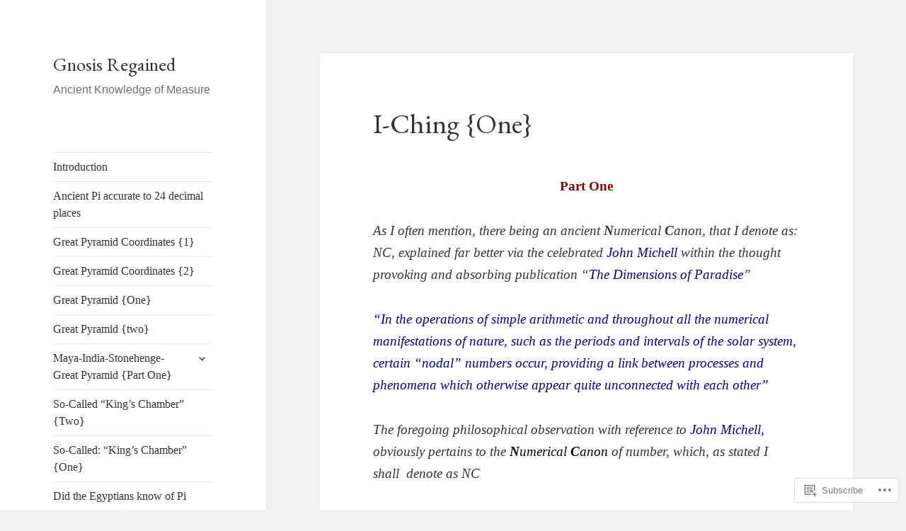

--- FILE ---
content_type: text/html; charset=UTF-8
request_url: https://skhane.org/i-ching-one/
body_size: 54173
content:
<!DOCTYPE html>
<html lang="en" class="no-js">
<head>
	<meta charset="UTF-8">
	<meta name="viewport" content="width=device-width, initial-scale=1.0">
	<link rel="profile" href="https://gmpg.org/xfn/11">
	<link rel="pingback" href="https://skhane.org/xmlrpc.php">
	<script>(function(html){html.className = html.className.replace(/\bno-js\b/,'js')})(document.documentElement);</script>
<title>I-Ching {One} &#8211; Gnosis Regained</title>
<script type="text/javascript">
  WebFontConfig = {"google":{"families":["EB+Garamond:r:latin,latin-ext"]},"api_url":"https:\/\/fonts-api.wp.com\/css"};
  (function() {
    var wf = document.createElement('script');
    wf.src = '/wp-content/plugins/custom-fonts/js/webfont.js';
    wf.type = 'text/javascript';
    wf.async = 'true';
    var s = document.getElementsByTagName('script')[0];
    s.parentNode.insertBefore(wf, s);
	})();
</script><style id="jetpack-custom-fonts-css">.wf-active h1, .wf-active h2:not(.site-description), .wf-active h3, .wf-active h4, .wf-active h5, .wf-active h6{font-family:"EB Garamond",serif;font-weight:400;font-style:normal}.wf-active .site-title{font-family:"EB Garamond",serif;font-weight:400;font-style:normal}.wf-active .widget-title{font-family:"EB Garamond",serif;font-style:normal;font-weight:400}.wf-active .entry-title{font-style:normal;font-weight:400}.wf-active .comment-content h1, .wf-active .entry-content h1, .wf-active .entry-summary h1, .wf-active .page-content h1{font-style:normal;font-weight:400}.wf-active .comment-content h2, .wf-active .entry-content h2, .wf-active .entry-summary h2, .wf-active .page-content h2{font-style:normal;font-weight:400}.wf-active .comment-content h3, .wf-active .entry-content h3, .wf-active .entry-summary h3, .wf-active .page-content h3{font-style:normal;font-weight:400}.wf-active .comment-content h4, .wf-active .comment-content h5, .wf-active .comment-content h6, .wf-active .entry-content h4, .wf-active .entry-content h5, .wf-active .entry-content h6, .wf-active .entry-summary h4, .wf-active .entry-summary h5, .wf-active .entry-summary h6, .wf-active .page-content h4, .wf-active .page-content h5, .wf-active .page-content h6{font-style:normal;font-weight:400}.wf-active .page-title{font-family:"EB Garamond",serif;font-style:normal;font-weight:400}.wf-active .format-aside .entry-title, .wf-active .format-audio .entry-title, .wf-active .format-chat .entry-title, .wf-active .format-gallery .entry-title, .wf-active .format-image .entry-title, .wf-active .format-link .entry-title, .wf-active .format-quote .entry-title, .wf-active .format-status .entry-title, .wf-active .format-video .entry-title{font-style:normal;font-weight:400}.wf-active .comment-reply-title, .wf-active .comments-title{font-family:"EB Garamond",serif;font-style:normal;font-weight:400}@media screen and (min-width: 38.75em){.wf-active .site-title{font-style:normal;font-weight:400}}@media screen and (min-width: 46.25em){.wf-active .site-title{font-style:normal;font-weight:400}}@media screen and (min-width: 46.25em){.wf-active .widget-title{font-style:normal;font-weight:400}}@media screen and (min-width: 46.25em){.wf-active .entry-title{font-style:normal;font-weight:400}}@media screen and (min-width: 46.25em){.wf-active .entry-content h1, .wf-active .entry-summary h1, .wf-active .page-content h1, .wf-active .comment-content h1{font-style:normal;font-weight:400}}@media screen and (min-width: 46.25em){.wf-active .entry-content h2, .wf-active .entry-summary h2, .wf-active .page-content h2, .wf-active .comment-content h2{font-style:normal;font-weight:400}}@media screen and (min-width: 46.25em){.wf-active .entry-content h3, .wf-active .entry-summary h3, .wf-active .page-content h3, .wf-active .comment-content h3{font-style:normal;font-weight:400}}@media screen and (min-width: 46.25em){.wf-active .entry-content h4, .wf-active .entry-summary h4, .wf-active .page-content h4, .wf-active .comment-content h4{font-style:normal;font-weight:400}}@media screen and (min-width: 46.25em){.wf-active .entry-content h5, .wf-active .entry-content h6, .wf-active .entry-summary h5, .wf-active .entry-summary h6, .wf-active .page-content h5, .wf-active .page-content h6, .wf-active .comment-content h5, .wf-active .comment-content h6{font-style:normal;font-weight:400}}@media screen and (min-width: 46.25em){.wf-active .page-title, .wf-active .comments-title, .wf-active .comment-reply-title, .wf-active .post-navigation .post-title{font-style:normal;font-weight:400}}@media screen and (min-width: 46.25em){.wf-active .format-aside .entry-title, .wf-active .format-image .entry-title, .wf-active .format-video .entry-title, .wf-active .format-quote .entry-title, .wf-active .format-gallery .entry-title, .wf-active .format-status .entry-title, .wf-active .format-link .entry-title, .wf-active .format-audio .entry-title, .wf-active .format-chat .entry-title{font-style:normal;font-weight:400}}@media screen and (min-width: 55em){.wf-active .site-title{font-style:normal;font-weight:400}}@media screen and (min-width: 55em){.wf-active .widget-title{font-style:normal;font-weight:400}}@media screen and (min-width: 55em){.wf-active .entry-title{font-style:normal;font-weight:400}}@media screen and (min-width: 55em){.wf-active .entry-content h1, .wf-active .entry-summary h1, .wf-active .page-content h1, .wf-active .comment-content h1{font-style:normal;font-weight:400}}@media screen and (min-width: 55em){.wf-active .entry-content h2, .wf-active .entry-summary h2, .wf-active .page-content h2, .wf-active .comment-content h2{font-style:normal;font-weight:400}}@media screen and (min-width: 55em){.wf-active .entry-content h3, .wf-active .entry-summary h3, .wf-active .page-content h3, .wf-active .comment-content h3{font-style:normal;font-weight:400}}@media screen and (min-width: 55em){.wf-active .entry-content h4, .wf-active .entry-summary h4, .wf-active .page-content h4, .wf-active .comment-content h4{font-style:normal;font-weight:400}}@media screen and (min-width: 55em){.wf-active .entry-content h5, .wf-active .entry-content h6, .wf-active .entry-summary h5, .wf-active .entry-summary h6, .wf-active .page-content h5, .wf-active .page-content h6, .wf-active .comment-content h5, .wf-active .comment-content h6{font-style:normal;font-weight:400}}@media screen and (min-width: 55em){.wf-active .page-title, .wf-active .comments-title, .wf-active .comment-reply-title, .wf-active .post-navigation .post-title{font-style:normal;font-weight:400}}@media screen and (min-width: 55em){.wf-active .format-aside .entry-title, .wf-active .format-image .entry-title, .wf-active .format-video .entry-title, .wf-active .format-quote .entry-title, .wf-active .format-gallery .entry-title, .wf-active .format-status .entry-title, .wf-active .format-link .entry-title, .wf-active .format-audio .entry-title, .wf-active .format-chat .entry-title{font-style:normal;font-weight:400}}@media screen and (min-width: 59.6875em){.wf-active .site-title{font-style:normal;font-weight:400}}@media screen and (min-width: 59.6875em){.wf-active .widget-title{font-style:normal;font-weight:400}}@media screen and (min-width: 59.6875em){.wf-active .entry-title{font-style:normal;font-weight:400}}@media screen and (min-width: 59.6875em){.wf-active .entry-content h1, .wf-active .entry-summary h1, .wf-active .page-content h1, .wf-active .comment-content h1{font-style:normal;font-weight:400}}@media screen and (min-width: 59.6875em){.wf-active .entry-content h2, .wf-active .entry-summary h2, .wf-active .page-content h2, .wf-active .comment-content h2{font-style:normal;font-weight:400}}@media screen and (min-width: 59.6875em){.wf-active .entry-content h3, .wf-active .entry-summary h3, .wf-active .page-content h3, .wf-active .comment-content h3{font-style:normal;font-weight:400}}@media screen and (min-width: 59.6875em){.wf-active .entry-content h4, .wf-active .entry-summary h4, .wf-active .page-content h4, .wf-active .comment-content h4{font-style:normal;font-weight:400}}@media screen and (min-width: 59.6875em){.wf-active .entry-content h5, .wf-active .entry-content h6, .wf-active .entry-summary h5, .wf-active .entry-summary h6, .wf-active .page-content h5, .wf-active .page-content h6, .wf-active .comment-content h5, .wf-active .comment-content h6{font-style:normal;font-weight:400}}@media screen and (min-width: 59.6875em){.wf-active .page-title, .wf-active .comments-title, .wf-active .comment-reply-title, .wf-active .post-navigation .post-title{font-style:normal;font-weight:400}}@media screen and (min-width: 59.6875em){.wf-active .format-aside .entry-title, .wf-active .format-image .entry-title, .wf-active .format-video .entry-title, .wf-active .format-quote .entry-title, .wf-active .format-gallery .entry-title, .wf-active .format-status .entry-title, .wf-active .format-link .entry-title, .wf-active .format-audio .entry-title, .wf-active .format-chat .entry-title{font-style:normal;font-weight:400}}@media screen and (min-width: 68.75em){.wf-active .site-title{font-style:normal;font-weight:400}}@media screen and (min-width: 68.75em){.wf-active .widget-title{font-style:normal;font-weight:400}}@media screen and (min-width: 68.75em){.wf-active .entry-title{font-style:normal;font-weight:400}}@media screen and (min-width: 68.75em){.wf-active .entry-content h1, .wf-active .entry-summary h1, .wf-active .page-content h1, .wf-active .comment-content h1{font-style:normal;font-weight:400}}@media screen and (min-width: 68.75em){.wf-active .entry-content h2, .wf-active .entry-summary h2, .wf-active .page-content h2, .wf-active .comment-content h2{font-style:normal;font-weight:400}}@media screen and (min-width: 68.75em){.wf-active .entry-content h3, .wf-active .entry-summary h3, .wf-active .page-content h3, .wf-active .comment-content h3{font-style:normal;font-weight:400}}@media screen and (min-width: 68.75em){.wf-active .entry-content h4, .wf-active .entry-summary h4, .wf-active .page-content h4, .wf-active .comment-content h4{font-style:normal;font-weight:400}}@media screen and (min-width: 68.75em){.wf-active .entry-content h5, .wf-active .entry-content h6, .wf-active .entry-summary h5, .wf-active .entry-summary h6, .wf-active .page-content h5, .wf-active .page-content h6, .wf-active .comment-content h5, .wf-active .comment-content h6{font-style:normal;font-weight:400}}@media screen and (min-width: 68.75em){.wf-active .page-title, .wf-active .comments-title, .wf-active .comment-reply-title, .wf-active .post-navigation .post-title{font-style:normal;font-weight:400}}@media screen and (min-width: 68.75em){.wf-active .format-aside .entry-title, .wf-active .format-image .entry-title, .wf-active .format-video .entry-title, .wf-active .format-quote .entry-title, .wf-active .format-gallery .entry-title, .wf-active .format-status .entry-title, .wf-active .format-link .entry-title, .wf-active .format-audio .entry-title, .wf-active .format-chat .entry-title{font-style:normal;font-weight:400}}@media screen and (min-width: 77.5em){.wf-active .site-title{font-style:normal;font-weight:400}}@media screen and (min-width: 77.5em){.wf-active .widget-title{font-style:normal;font-weight:400}}@media screen and (min-width: 77.5em){.wf-active .entry-title{font-style:normal;font-weight:400}}@media screen and (min-width: 77.5em){.wf-active .entry-content h1, .wf-active .entry-summary h1, .wf-active .page-content h1, .wf-active .comment-content h1{font-style:normal;font-weight:400}}@media screen and (min-width: 77.5em){.wf-active .entry-content h2, .wf-active .entry-summary h2, .wf-active .page-content h2, .wf-active .comment-content h2{font-style:normal;font-weight:400}}@media screen and (min-width: 77.5em){.wf-active .entry-content h3, .wf-active .entry-summary h3, .wf-active .page-content h3, .wf-active .comment-content h3{font-style:normal;font-weight:400}}@media screen and (min-width: 77.5em){.wf-active .entry-content h4, .wf-active .entry-summary h4, .wf-active .page-content h4, .wf-active .comment-content h4{font-style:normal;font-weight:400}}@media screen and (min-width: 77.5em){.wf-active .entry-content h5, .wf-active .entry-content h6, .wf-active .entry-summary h5, .wf-active .entry-summary h6, .wf-active .page-content h5, .wf-active .page-content h6, .wf-active .comment-content h5, .wf-active .comment-content h6{font-style:normal;font-weight:400}}@media screen and (min-width: 77.5em){.wf-active .page-title, .wf-active .comments-title, .wf-active .comment-reply-title, .wf-active .post-navigation .post-title{font-style:normal;font-weight:400}}@media screen and (min-width: 77.5em){.wf-active .format-aside .entry-title, .wf-active .format-image .entry-title, .wf-active .format-video .entry-title, .wf-active .format-quote .entry-title, .wf-active .format-gallery .entry-title, .wf-active .format-status .entry-title, .wf-active .format-link .entry-title, .wf-active .format-audio .entry-title, .wf-active .format-chat .entry-title{font-style:normal;font-weight:400}}</style>
<meta name='robots' content='max-image-preview:large' />
<meta name="google-site-verification" content="google-site-verification: googlef55ed424cb92f175.html" />
<meta name="msvalidate.01" content="google-site-verification: googlef55ed424cb92f175.html" />

<!-- Async WordPress.com Remote Login -->
<script id="wpcom_remote_login_js">
var wpcom_remote_login_extra_auth = '';
function wpcom_remote_login_remove_dom_node_id( element_id ) {
	var dom_node = document.getElementById( element_id );
	if ( dom_node ) { dom_node.parentNode.removeChild( dom_node ); }
}
function wpcom_remote_login_remove_dom_node_classes( class_name ) {
	var dom_nodes = document.querySelectorAll( '.' + class_name );
	for ( var i = 0; i < dom_nodes.length; i++ ) {
		dom_nodes[ i ].parentNode.removeChild( dom_nodes[ i ] );
	}
}
function wpcom_remote_login_final_cleanup() {
	wpcom_remote_login_remove_dom_node_classes( "wpcom_remote_login_msg" );
	wpcom_remote_login_remove_dom_node_id( "wpcom_remote_login_key" );
	wpcom_remote_login_remove_dom_node_id( "wpcom_remote_login_validate" );
	wpcom_remote_login_remove_dom_node_id( "wpcom_remote_login_js" );
	wpcom_remote_login_remove_dom_node_id( "wpcom_request_access_iframe" );
	wpcom_remote_login_remove_dom_node_id( "wpcom_request_access_styles" );
}

// Watch for messages back from the remote login
window.addEventListener( "message", function( e ) {
	if ( e.origin === "https://r-login.wordpress.com" ) {
		var data = {};
		try {
			data = JSON.parse( e.data );
		} catch( e ) {
			wpcom_remote_login_final_cleanup();
			return;
		}

		if ( data.msg === 'LOGIN' ) {
			// Clean up the login check iframe
			wpcom_remote_login_remove_dom_node_id( "wpcom_remote_login_key" );

			var id_regex = new RegExp( /^[0-9]+$/ );
			var token_regex = new RegExp( /^.*|.*|.*$/ );
			if (
				token_regex.test( data.token )
				&& id_regex.test( data.wpcomid )
			) {
				// We have everything we need to ask for a login
				var script = document.createElement( "script" );
				script.setAttribute( "id", "wpcom_remote_login_validate" );
				script.src = '/remote-login.php?wpcom_remote_login=validate'
					+ '&wpcomid=' + data.wpcomid
					+ '&token=' + encodeURIComponent( data.token )
					+ '&host=' + window.location.protocol
					+ '//' + window.location.hostname
					+ '&postid=508'
					+ '&is_singular=';
				document.body.appendChild( script );
			}

			return;
		}

		// Safari ITP, not logged in, so redirect
		if ( data.msg === 'LOGIN-REDIRECT' ) {
			window.location = 'https://wordpress.com/log-in?redirect_to=' + window.location.href;
			return;
		}

		// Safari ITP, storage access failed, remove the request
		if ( data.msg === 'LOGIN-REMOVE' ) {
			var css_zap = 'html { -webkit-transition: margin-top 1s; transition: margin-top 1s; } /* 9001 */ html { margin-top: 0 !important; } * html body { margin-top: 0 !important; } @media screen and ( max-width: 782px ) { html { margin-top: 0 !important; } * html body { margin-top: 0 !important; } }';
			var style_zap = document.createElement( 'style' );
			style_zap.type = 'text/css';
			style_zap.appendChild( document.createTextNode( css_zap ) );
			document.body.appendChild( style_zap );

			var e = document.getElementById( 'wpcom_request_access_iframe' );
			e.parentNode.removeChild( e );

			document.cookie = 'wordpress_com_login_access=denied; path=/; max-age=31536000';

			return;
		}

		// Safari ITP
		if ( data.msg === 'REQUEST_ACCESS' ) {
			console.log( 'request access: safari' );

			// Check ITP iframe enable/disable knob
			if ( wpcom_remote_login_extra_auth !== 'safari_itp_iframe' ) {
				return;
			}

			// If we are in a "private window" there is no ITP.
			var private_window = false;
			try {
				var opendb = window.openDatabase( null, null, null, null );
			} catch( e ) {
				private_window = true;
			}

			if ( private_window ) {
				console.log( 'private window' );
				return;
			}

			var iframe = document.createElement( 'iframe' );
			iframe.id = 'wpcom_request_access_iframe';
			iframe.setAttribute( 'scrolling', 'no' );
			iframe.setAttribute( 'sandbox', 'allow-storage-access-by-user-activation allow-scripts allow-same-origin allow-top-navigation-by-user-activation' );
			iframe.src = 'https://r-login.wordpress.com/remote-login.php?wpcom_remote_login=request_access&origin=' + encodeURIComponent( data.origin ) + '&wpcomid=' + encodeURIComponent( data.wpcomid );

			var css = 'html { -webkit-transition: margin-top 1s; transition: margin-top 1s; } /* 9001 */ html { margin-top: 46px !important; } * html body { margin-top: 46px !important; } @media screen and ( max-width: 660px ) { html { margin-top: 71px !important; } * html body { margin-top: 71px !important; } #wpcom_request_access_iframe { display: block; height: 71px !important; } } #wpcom_request_access_iframe { border: 0px; height: 46px; position: fixed; top: 0; left: 0; width: 100%; min-width: 100%; z-index: 99999; background: #23282d; } ';

			var style = document.createElement( 'style' );
			style.type = 'text/css';
			style.id = 'wpcom_request_access_styles';
			style.appendChild( document.createTextNode( css ) );
			document.body.appendChild( style );

			document.body.appendChild( iframe );
		}

		if ( data.msg === 'DONE' ) {
			wpcom_remote_login_final_cleanup();
		}
	}
}, false );

// Inject the remote login iframe after the page has had a chance to load
// more critical resources
window.addEventListener( "DOMContentLoaded", function( e ) {
	var iframe = document.createElement( "iframe" );
	iframe.style.display = "none";
	iframe.setAttribute( "scrolling", "no" );
	iframe.setAttribute( "id", "wpcom_remote_login_key" );
	iframe.src = "https://r-login.wordpress.com/remote-login.php"
		+ "?wpcom_remote_login=key"
		+ "&origin=aHR0cHM6Ly9za2hhbmUub3Jn"
		+ "&wpcomid=153632246"
		+ "&time=" + Math.floor( Date.now() / 1000 );
	document.body.appendChild( iframe );
}, false );
</script>
<link rel='dns-prefetch' href='//s0.wp.com' />
<link rel='dns-prefetch' href='//wordpress.com' />
<link rel="alternate" type="application/rss+xml" title="Gnosis Regained &raquo; Feed" href="https://skhane.org/feed/" />
<link rel="alternate" type="application/rss+xml" title="Gnosis Regained &raquo; Comments Feed" href="https://skhane.org/comments/feed/" />
	<script type="text/javascript">
		/* <![CDATA[ */
		function addLoadEvent(func) {
			var oldonload = window.onload;
			if (typeof window.onload != 'function') {
				window.onload = func;
			} else {
				window.onload = function () {
					oldonload();
					func();
				}
			}
		}
		/* ]]> */
	</script>
	<link crossorigin='anonymous' rel='stylesheet' id='all-css-0-1' href='/_static/??/wp-content/mu-plugins/jetpack-plugin/sun/modules/theme-tools/compat/twentyfifteen.css,/wp-content/mu-plugins/likes/jetpack-likes.css?m=1753279645j&cssminify=yes' type='text/css' media='all' />
<style id='wp-emoji-styles-inline-css'>

	img.wp-smiley, img.emoji {
		display: inline !important;
		border: none !important;
		box-shadow: none !important;
		height: 1em !important;
		width: 1em !important;
		margin: 0 0.07em !important;
		vertical-align: -0.1em !important;
		background: none !important;
		padding: 0 !important;
	}
/*# sourceURL=wp-emoji-styles-inline-css */
</style>
<link crossorigin='anonymous' rel='stylesheet' id='all-css-2-1' href='/wp-content/plugins/gutenberg-core/v22.2.0/build/styles/block-library/style.css?m=1764855221i&cssminify=yes' type='text/css' media='all' />
<style id='wp-block-library-inline-css'>
.has-text-align-justify {
	text-align:justify;
}
.has-text-align-justify{text-align:justify;}

/*# sourceURL=wp-block-library-inline-css */
</style><style id='global-styles-inline-css'>
:root{--wp--preset--aspect-ratio--square: 1;--wp--preset--aspect-ratio--4-3: 4/3;--wp--preset--aspect-ratio--3-4: 3/4;--wp--preset--aspect-ratio--3-2: 3/2;--wp--preset--aspect-ratio--2-3: 2/3;--wp--preset--aspect-ratio--16-9: 16/9;--wp--preset--aspect-ratio--9-16: 9/16;--wp--preset--color--black: #000000;--wp--preset--color--cyan-bluish-gray: #abb8c3;--wp--preset--color--white: #fff;--wp--preset--color--pale-pink: #f78da7;--wp--preset--color--vivid-red: #cf2e2e;--wp--preset--color--luminous-vivid-orange: #ff6900;--wp--preset--color--luminous-vivid-amber: #fcb900;--wp--preset--color--light-green-cyan: #7bdcb5;--wp--preset--color--vivid-green-cyan: #00d084;--wp--preset--color--pale-cyan-blue: #8ed1fc;--wp--preset--color--vivid-cyan-blue: #0693e3;--wp--preset--color--vivid-purple: #9b51e0;--wp--preset--color--dark-gray: #111;--wp--preset--color--light-gray: #f1f1f1;--wp--preset--color--yellow: #f4ca16;--wp--preset--color--dark-brown: #352712;--wp--preset--color--medium-pink: #e53b51;--wp--preset--color--light-pink: #ffe5d1;--wp--preset--color--dark-purple: #2e2256;--wp--preset--color--purple: #674970;--wp--preset--color--blue-gray: #22313f;--wp--preset--color--bright-blue: #55c3dc;--wp--preset--color--light-blue: #e9f2f9;--wp--preset--gradient--vivid-cyan-blue-to-vivid-purple: linear-gradient(135deg,rgb(6,147,227) 0%,rgb(155,81,224) 100%);--wp--preset--gradient--light-green-cyan-to-vivid-green-cyan: linear-gradient(135deg,rgb(122,220,180) 0%,rgb(0,208,130) 100%);--wp--preset--gradient--luminous-vivid-amber-to-luminous-vivid-orange: linear-gradient(135deg,rgb(252,185,0) 0%,rgb(255,105,0) 100%);--wp--preset--gradient--luminous-vivid-orange-to-vivid-red: linear-gradient(135deg,rgb(255,105,0) 0%,rgb(207,46,46) 100%);--wp--preset--gradient--very-light-gray-to-cyan-bluish-gray: linear-gradient(135deg,rgb(238,238,238) 0%,rgb(169,184,195) 100%);--wp--preset--gradient--cool-to-warm-spectrum: linear-gradient(135deg,rgb(74,234,220) 0%,rgb(151,120,209) 20%,rgb(207,42,186) 40%,rgb(238,44,130) 60%,rgb(251,105,98) 80%,rgb(254,248,76) 100%);--wp--preset--gradient--blush-light-purple: linear-gradient(135deg,rgb(255,206,236) 0%,rgb(152,150,240) 100%);--wp--preset--gradient--blush-bordeaux: linear-gradient(135deg,rgb(254,205,165) 0%,rgb(254,45,45) 50%,rgb(107,0,62) 100%);--wp--preset--gradient--luminous-dusk: linear-gradient(135deg,rgb(255,203,112) 0%,rgb(199,81,192) 50%,rgb(65,88,208) 100%);--wp--preset--gradient--pale-ocean: linear-gradient(135deg,rgb(255,245,203) 0%,rgb(182,227,212) 50%,rgb(51,167,181) 100%);--wp--preset--gradient--electric-grass: linear-gradient(135deg,rgb(202,248,128) 0%,rgb(113,206,126) 100%);--wp--preset--gradient--midnight: linear-gradient(135deg,rgb(2,3,129) 0%,rgb(40,116,252) 100%);--wp--preset--gradient--dark-gray-gradient-gradient: linear-gradient(90deg, rgba(17,17,17,1) 0%, rgba(42,42,42,1) 100%);--wp--preset--gradient--light-gray-gradient: linear-gradient(90deg, rgba(241,241,241,1) 0%, rgba(215,215,215,1) 100%);--wp--preset--gradient--white-gradient: linear-gradient(90deg, rgba(255,255,255,1) 0%, rgba(230,230,230,1) 100%);--wp--preset--gradient--yellow-gradient: linear-gradient(90deg, rgba(244,202,22,1) 0%, rgba(205,168,10,1) 100%);--wp--preset--gradient--dark-brown-gradient: linear-gradient(90deg, rgba(53,39,18,1) 0%, rgba(91,67,31,1) 100%);--wp--preset--gradient--medium-pink-gradient: linear-gradient(90deg, rgba(229,59,81,1) 0%, rgba(209,28,51,1) 100%);--wp--preset--gradient--light-pink-gradient: linear-gradient(90deg, rgba(255,229,209,1) 0%, rgba(255,200,158,1) 100%);--wp--preset--gradient--dark-purple-gradient: linear-gradient(90deg, rgba(46,34,86,1) 0%, rgba(66,48,123,1) 100%);--wp--preset--gradient--purple-gradient: linear-gradient(90deg, rgba(103,73,112,1) 0%, rgba(131,93,143,1) 100%);--wp--preset--gradient--blue-gray-gradient: linear-gradient(90deg, rgba(34,49,63,1) 0%, rgba(52,75,96,1) 100%);--wp--preset--gradient--bright-blue-gradient: linear-gradient(90deg, rgba(85,195,220,1) 0%, rgba(43,180,211,1) 100%);--wp--preset--gradient--light-blue-gradient: linear-gradient(90deg, rgba(233,242,249,1) 0%, rgba(193,218,238,1) 100%);--wp--preset--font-size--small: 13px;--wp--preset--font-size--medium: 20px;--wp--preset--font-size--large: 36px;--wp--preset--font-size--x-large: 42px;--wp--preset--font-family--albert-sans: 'Albert Sans', sans-serif;--wp--preset--font-family--alegreya: Alegreya, serif;--wp--preset--font-family--arvo: Arvo, serif;--wp--preset--font-family--bodoni-moda: 'Bodoni Moda', serif;--wp--preset--font-family--bricolage-grotesque: 'Bricolage Grotesque', sans-serif;--wp--preset--font-family--cabin: Cabin, sans-serif;--wp--preset--font-family--chivo: Chivo, sans-serif;--wp--preset--font-family--commissioner: Commissioner, sans-serif;--wp--preset--font-family--cormorant: Cormorant, serif;--wp--preset--font-family--courier-prime: 'Courier Prime', monospace;--wp--preset--font-family--crimson-pro: 'Crimson Pro', serif;--wp--preset--font-family--dm-mono: 'DM Mono', monospace;--wp--preset--font-family--dm-sans: 'DM Sans', sans-serif;--wp--preset--font-family--dm-serif-display: 'DM Serif Display', serif;--wp--preset--font-family--domine: Domine, serif;--wp--preset--font-family--eb-garamond: 'EB Garamond', serif;--wp--preset--font-family--epilogue: Epilogue, sans-serif;--wp--preset--font-family--fahkwang: Fahkwang, sans-serif;--wp--preset--font-family--figtree: Figtree, sans-serif;--wp--preset--font-family--fira-sans: 'Fira Sans', sans-serif;--wp--preset--font-family--fjalla-one: 'Fjalla One', sans-serif;--wp--preset--font-family--fraunces: Fraunces, serif;--wp--preset--font-family--gabarito: Gabarito, system-ui;--wp--preset--font-family--ibm-plex-mono: 'IBM Plex Mono', monospace;--wp--preset--font-family--ibm-plex-sans: 'IBM Plex Sans', sans-serif;--wp--preset--font-family--ibarra-real-nova: 'Ibarra Real Nova', serif;--wp--preset--font-family--instrument-serif: 'Instrument Serif', serif;--wp--preset--font-family--inter: Inter, sans-serif;--wp--preset--font-family--josefin-sans: 'Josefin Sans', sans-serif;--wp--preset--font-family--jost: Jost, sans-serif;--wp--preset--font-family--libre-baskerville: 'Libre Baskerville', serif;--wp--preset--font-family--libre-franklin: 'Libre Franklin', sans-serif;--wp--preset--font-family--literata: Literata, serif;--wp--preset--font-family--lora: Lora, serif;--wp--preset--font-family--merriweather: Merriweather, serif;--wp--preset--font-family--montserrat: Montserrat, sans-serif;--wp--preset--font-family--newsreader: Newsreader, serif;--wp--preset--font-family--noto-sans-mono: 'Noto Sans Mono', sans-serif;--wp--preset--font-family--nunito: Nunito, sans-serif;--wp--preset--font-family--open-sans: 'Open Sans', sans-serif;--wp--preset--font-family--overpass: Overpass, sans-serif;--wp--preset--font-family--pt-serif: 'PT Serif', serif;--wp--preset--font-family--petrona: Petrona, serif;--wp--preset--font-family--piazzolla: Piazzolla, serif;--wp--preset--font-family--playfair-display: 'Playfair Display', serif;--wp--preset--font-family--plus-jakarta-sans: 'Plus Jakarta Sans', sans-serif;--wp--preset--font-family--poppins: Poppins, sans-serif;--wp--preset--font-family--raleway: Raleway, sans-serif;--wp--preset--font-family--roboto: Roboto, sans-serif;--wp--preset--font-family--roboto-slab: 'Roboto Slab', serif;--wp--preset--font-family--rubik: Rubik, sans-serif;--wp--preset--font-family--rufina: Rufina, serif;--wp--preset--font-family--sora: Sora, sans-serif;--wp--preset--font-family--source-sans-3: 'Source Sans 3', sans-serif;--wp--preset--font-family--source-serif-4: 'Source Serif 4', serif;--wp--preset--font-family--space-mono: 'Space Mono', monospace;--wp--preset--font-family--syne: Syne, sans-serif;--wp--preset--font-family--texturina: Texturina, serif;--wp--preset--font-family--urbanist: Urbanist, sans-serif;--wp--preset--font-family--work-sans: 'Work Sans', sans-serif;--wp--preset--spacing--20: 0.44rem;--wp--preset--spacing--30: 0.67rem;--wp--preset--spacing--40: 1rem;--wp--preset--spacing--50: 1.5rem;--wp--preset--spacing--60: 2.25rem;--wp--preset--spacing--70: 3.38rem;--wp--preset--spacing--80: 5.06rem;--wp--preset--shadow--natural: 6px 6px 9px rgba(0, 0, 0, 0.2);--wp--preset--shadow--deep: 12px 12px 50px rgba(0, 0, 0, 0.4);--wp--preset--shadow--sharp: 6px 6px 0px rgba(0, 0, 0, 0.2);--wp--preset--shadow--outlined: 6px 6px 0px -3px rgb(255, 255, 255), 6px 6px rgb(0, 0, 0);--wp--preset--shadow--crisp: 6px 6px 0px rgb(0, 0, 0);}:where(.is-layout-flex){gap: 0.5em;}:where(.is-layout-grid){gap: 0.5em;}body .is-layout-flex{display: flex;}.is-layout-flex{flex-wrap: wrap;align-items: center;}.is-layout-flex > :is(*, div){margin: 0;}body .is-layout-grid{display: grid;}.is-layout-grid > :is(*, div){margin: 0;}:where(.wp-block-columns.is-layout-flex){gap: 2em;}:where(.wp-block-columns.is-layout-grid){gap: 2em;}:where(.wp-block-post-template.is-layout-flex){gap: 1.25em;}:where(.wp-block-post-template.is-layout-grid){gap: 1.25em;}.has-black-color{color: var(--wp--preset--color--black) !important;}.has-cyan-bluish-gray-color{color: var(--wp--preset--color--cyan-bluish-gray) !important;}.has-white-color{color: var(--wp--preset--color--white) !important;}.has-pale-pink-color{color: var(--wp--preset--color--pale-pink) !important;}.has-vivid-red-color{color: var(--wp--preset--color--vivid-red) !important;}.has-luminous-vivid-orange-color{color: var(--wp--preset--color--luminous-vivid-orange) !important;}.has-luminous-vivid-amber-color{color: var(--wp--preset--color--luminous-vivid-amber) !important;}.has-light-green-cyan-color{color: var(--wp--preset--color--light-green-cyan) !important;}.has-vivid-green-cyan-color{color: var(--wp--preset--color--vivid-green-cyan) !important;}.has-pale-cyan-blue-color{color: var(--wp--preset--color--pale-cyan-blue) !important;}.has-vivid-cyan-blue-color{color: var(--wp--preset--color--vivid-cyan-blue) !important;}.has-vivid-purple-color{color: var(--wp--preset--color--vivid-purple) !important;}.has-black-background-color{background-color: var(--wp--preset--color--black) !important;}.has-cyan-bluish-gray-background-color{background-color: var(--wp--preset--color--cyan-bluish-gray) !important;}.has-white-background-color{background-color: var(--wp--preset--color--white) !important;}.has-pale-pink-background-color{background-color: var(--wp--preset--color--pale-pink) !important;}.has-vivid-red-background-color{background-color: var(--wp--preset--color--vivid-red) !important;}.has-luminous-vivid-orange-background-color{background-color: var(--wp--preset--color--luminous-vivid-orange) !important;}.has-luminous-vivid-amber-background-color{background-color: var(--wp--preset--color--luminous-vivid-amber) !important;}.has-light-green-cyan-background-color{background-color: var(--wp--preset--color--light-green-cyan) !important;}.has-vivid-green-cyan-background-color{background-color: var(--wp--preset--color--vivid-green-cyan) !important;}.has-pale-cyan-blue-background-color{background-color: var(--wp--preset--color--pale-cyan-blue) !important;}.has-vivid-cyan-blue-background-color{background-color: var(--wp--preset--color--vivid-cyan-blue) !important;}.has-vivid-purple-background-color{background-color: var(--wp--preset--color--vivid-purple) !important;}.has-black-border-color{border-color: var(--wp--preset--color--black) !important;}.has-cyan-bluish-gray-border-color{border-color: var(--wp--preset--color--cyan-bluish-gray) !important;}.has-white-border-color{border-color: var(--wp--preset--color--white) !important;}.has-pale-pink-border-color{border-color: var(--wp--preset--color--pale-pink) !important;}.has-vivid-red-border-color{border-color: var(--wp--preset--color--vivid-red) !important;}.has-luminous-vivid-orange-border-color{border-color: var(--wp--preset--color--luminous-vivid-orange) !important;}.has-luminous-vivid-amber-border-color{border-color: var(--wp--preset--color--luminous-vivid-amber) !important;}.has-light-green-cyan-border-color{border-color: var(--wp--preset--color--light-green-cyan) !important;}.has-vivid-green-cyan-border-color{border-color: var(--wp--preset--color--vivid-green-cyan) !important;}.has-pale-cyan-blue-border-color{border-color: var(--wp--preset--color--pale-cyan-blue) !important;}.has-vivid-cyan-blue-border-color{border-color: var(--wp--preset--color--vivid-cyan-blue) !important;}.has-vivid-purple-border-color{border-color: var(--wp--preset--color--vivid-purple) !important;}.has-vivid-cyan-blue-to-vivid-purple-gradient-background{background: var(--wp--preset--gradient--vivid-cyan-blue-to-vivid-purple) !important;}.has-light-green-cyan-to-vivid-green-cyan-gradient-background{background: var(--wp--preset--gradient--light-green-cyan-to-vivid-green-cyan) !important;}.has-luminous-vivid-amber-to-luminous-vivid-orange-gradient-background{background: var(--wp--preset--gradient--luminous-vivid-amber-to-luminous-vivid-orange) !important;}.has-luminous-vivid-orange-to-vivid-red-gradient-background{background: var(--wp--preset--gradient--luminous-vivid-orange-to-vivid-red) !important;}.has-very-light-gray-to-cyan-bluish-gray-gradient-background{background: var(--wp--preset--gradient--very-light-gray-to-cyan-bluish-gray) !important;}.has-cool-to-warm-spectrum-gradient-background{background: var(--wp--preset--gradient--cool-to-warm-spectrum) !important;}.has-blush-light-purple-gradient-background{background: var(--wp--preset--gradient--blush-light-purple) !important;}.has-blush-bordeaux-gradient-background{background: var(--wp--preset--gradient--blush-bordeaux) !important;}.has-luminous-dusk-gradient-background{background: var(--wp--preset--gradient--luminous-dusk) !important;}.has-pale-ocean-gradient-background{background: var(--wp--preset--gradient--pale-ocean) !important;}.has-electric-grass-gradient-background{background: var(--wp--preset--gradient--electric-grass) !important;}.has-midnight-gradient-background{background: var(--wp--preset--gradient--midnight) !important;}.has-small-font-size{font-size: var(--wp--preset--font-size--small) !important;}.has-medium-font-size{font-size: var(--wp--preset--font-size--medium) !important;}.has-large-font-size{font-size: var(--wp--preset--font-size--large) !important;}.has-x-large-font-size{font-size: var(--wp--preset--font-size--x-large) !important;}.has-albert-sans-font-family{font-family: var(--wp--preset--font-family--albert-sans) !important;}.has-alegreya-font-family{font-family: var(--wp--preset--font-family--alegreya) !important;}.has-arvo-font-family{font-family: var(--wp--preset--font-family--arvo) !important;}.has-bodoni-moda-font-family{font-family: var(--wp--preset--font-family--bodoni-moda) !important;}.has-bricolage-grotesque-font-family{font-family: var(--wp--preset--font-family--bricolage-grotesque) !important;}.has-cabin-font-family{font-family: var(--wp--preset--font-family--cabin) !important;}.has-chivo-font-family{font-family: var(--wp--preset--font-family--chivo) !important;}.has-commissioner-font-family{font-family: var(--wp--preset--font-family--commissioner) !important;}.has-cormorant-font-family{font-family: var(--wp--preset--font-family--cormorant) !important;}.has-courier-prime-font-family{font-family: var(--wp--preset--font-family--courier-prime) !important;}.has-crimson-pro-font-family{font-family: var(--wp--preset--font-family--crimson-pro) !important;}.has-dm-mono-font-family{font-family: var(--wp--preset--font-family--dm-mono) !important;}.has-dm-sans-font-family{font-family: var(--wp--preset--font-family--dm-sans) !important;}.has-dm-serif-display-font-family{font-family: var(--wp--preset--font-family--dm-serif-display) !important;}.has-domine-font-family{font-family: var(--wp--preset--font-family--domine) !important;}.has-eb-garamond-font-family{font-family: var(--wp--preset--font-family--eb-garamond) !important;}.has-epilogue-font-family{font-family: var(--wp--preset--font-family--epilogue) !important;}.has-fahkwang-font-family{font-family: var(--wp--preset--font-family--fahkwang) !important;}.has-figtree-font-family{font-family: var(--wp--preset--font-family--figtree) !important;}.has-fira-sans-font-family{font-family: var(--wp--preset--font-family--fira-sans) !important;}.has-fjalla-one-font-family{font-family: var(--wp--preset--font-family--fjalla-one) !important;}.has-fraunces-font-family{font-family: var(--wp--preset--font-family--fraunces) !important;}.has-gabarito-font-family{font-family: var(--wp--preset--font-family--gabarito) !important;}.has-ibm-plex-mono-font-family{font-family: var(--wp--preset--font-family--ibm-plex-mono) !important;}.has-ibm-plex-sans-font-family{font-family: var(--wp--preset--font-family--ibm-plex-sans) !important;}.has-ibarra-real-nova-font-family{font-family: var(--wp--preset--font-family--ibarra-real-nova) !important;}.has-instrument-serif-font-family{font-family: var(--wp--preset--font-family--instrument-serif) !important;}.has-inter-font-family{font-family: var(--wp--preset--font-family--inter) !important;}.has-josefin-sans-font-family{font-family: var(--wp--preset--font-family--josefin-sans) !important;}.has-jost-font-family{font-family: var(--wp--preset--font-family--jost) !important;}.has-libre-baskerville-font-family{font-family: var(--wp--preset--font-family--libre-baskerville) !important;}.has-libre-franklin-font-family{font-family: var(--wp--preset--font-family--libre-franklin) !important;}.has-literata-font-family{font-family: var(--wp--preset--font-family--literata) !important;}.has-lora-font-family{font-family: var(--wp--preset--font-family--lora) !important;}.has-merriweather-font-family{font-family: var(--wp--preset--font-family--merriweather) !important;}.has-montserrat-font-family{font-family: var(--wp--preset--font-family--montserrat) !important;}.has-newsreader-font-family{font-family: var(--wp--preset--font-family--newsreader) !important;}.has-noto-sans-mono-font-family{font-family: var(--wp--preset--font-family--noto-sans-mono) !important;}.has-nunito-font-family{font-family: var(--wp--preset--font-family--nunito) !important;}.has-open-sans-font-family{font-family: var(--wp--preset--font-family--open-sans) !important;}.has-overpass-font-family{font-family: var(--wp--preset--font-family--overpass) !important;}.has-pt-serif-font-family{font-family: var(--wp--preset--font-family--pt-serif) !important;}.has-petrona-font-family{font-family: var(--wp--preset--font-family--petrona) !important;}.has-piazzolla-font-family{font-family: var(--wp--preset--font-family--piazzolla) !important;}.has-playfair-display-font-family{font-family: var(--wp--preset--font-family--playfair-display) !important;}.has-plus-jakarta-sans-font-family{font-family: var(--wp--preset--font-family--plus-jakarta-sans) !important;}.has-poppins-font-family{font-family: var(--wp--preset--font-family--poppins) !important;}.has-raleway-font-family{font-family: var(--wp--preset--font-family--raleway) !important;}.has-roboto-font-family{font-family: var(--wp--preset--font-family--roboto) !important;}.has-roboto-slab-font-family{font-family: var(--wp--preset--font-family--roboto-slab) !important;}.has-rubik-font-family{font-family: var(--wp--preset--font-family--rubik) !important;}.has-rufina-font-family{font-family: var(--wp--preset--font-family--rufina) !important;}.has-sora-font-family{font-family: var(--wp--preset--font-family--sora) !important;}.has-source-sans-3-font-family{font-family: var(--wp--preset--font-family--source-sans-3) !important;}.has-source-serif-4-font-family{font-family: var(--wp--preset--font-family--source-serif-4) !important;}.has-space-mono-font-family{font-family: var(--wp--preset--font-family--space-mono) !important;}.has-syne-font-family{font-family: var(--wp--preset--font-family--syne) !important;}.has-texturina-font-family{font-family: var(--wp--preset--font-family--texturina) !important;}.has-urbanist-font-family{font-family: var(--wp--preset--font-family--urbanist) !important;}.has-work-sans-font-family{font-family: var(--wp--preset--font-family--work-sans) !important;}
/*# sourceURL=global-styles-inline-css */
</style>

<style id='classic-theme-styles-inline-css'>
/*! This file is auto-generated */
.wp-block-button__link{color:#fff;background-color:#32373c;border-radius:9999px;box-shadow:none;text-decoration:none;padding:calc(.667em + 2px) calc(1.333em + 2px);font-size:1.125em}.wp-block-file__button{background:#32373c;color:#fff;text-decoration:none}
/*# sourceURL=/wp-includes/css/classic-themes.min.css */
</style>
<link crossorigin='anonymous' rel='stylesheet' id='all-css-4-1' href='/_static/??-eJyVkFtOxDAMRTeEsXgMIz4QS0FpcIOneSl2VM3ucVsEAkYV/ET3Wj7XdnCu4EtWyoqpQ409cBb0pZHVU3WK1pHolR1FStZ27UWu8DI2V2NgGGojEbA3cU+gbwbKHmfUEg2RJzInPyobypiLstHyKfYyT6TV+enDo/SML5w9BsrUtpiL8lfmtj7WPqDOVjiPPCqRReo50t/bl7OGWPz0jxELs46B9Wv37m1k4cFkWKkvuwcFKmArOeWSvxkYo+O2oM/p6eZ4uLs9Pj7cH07vW0/UJA==&cssminify=yes' type='text/css' media='all' />
<style id='jetpack-global-styles-frontend-style-inline-css'>
:root { --font-headings: unset; --font-base: unset; --font-headings-default: -apple-system,BlinkMacSystemFont,"Segoe UI",Roboto,Oxygen-Sans,Ubuntu,Cantarell,"Helvetica Neue",sans-serif; --font-base-default: -apple-system,BlinkMacSystemFont,"Segoe UI",Roboto,Oxygen-Sans,Ubuntu,Cantarell,"Helvetica Neue",sans-serif;}
/*# sourceURL=jetpack-global-styles-frontend-style-inline-css */
</style>
<link crossorigin='anonymous' rel='stylesheet' id='all-css-6-1' href='/_static/??-eJyNjcsKAjEMRX/IGtQZBxfip0hMS9sxTYppGfx7H7gRN+7ugcs5sFRHKi1Ig9Jd5R6zGMyhVaTrh8G6QFHfORhYwlvw6P39PbPENZmt4G/ROQuBKWVkxxrVvuBH1lIoz2waILJekF+HUzlupnG3nQ77YZwfuRJIaQ==&cssminify=yes' type='text/css' media='all' />
<script id="wpcom-actionbar-placeholder-js-extra">
var actionbardata = {"siteID":"153632246","postID":"508","siteURL":"https://skhane.org","xhrURL":"https://skhane.org/wp-admin/admin-ajax.php","nonce":"f52ed0c689","isLoggedIn":"","statusMessage":"","subsEmailDefault":"instantly","proxyScriptUrl":"https://s0.wp.com/wp-content/js/wpcom-proxy-request.js?m=1513050504i&amp;ver=20211021","shortlink":"https://wp.me/PaoCLs-8c","i18n":{"followedText":"New posts from this site will now appear in your \u003Ca href=\"https://wordpress.com/reader\"\u003EReader\u003C/a\u003E","foldBar":"Collapse this bar","unfoldBar":"Expand this bar","shortLinkCopied":"Shortlink copied to clipboard."}};
//# sourceURL=wpcom-actionbar-placeholder-js-extra
</script>
<script id="jetpack-mu-wpcom-settings-js-before">
var JETPACK_MU_WPCOM_SETTINGS = {"assetsUrl":"https://s0.wp.com/wp-content/mu-plugins/jetpack-mu-wpcom-plugin/sun/jetpack_vendor/automattic/jetpack-mu-wpcom/src/build/"};
//# sourceURL=jetpack-mu-wpcom-settings-js-before
</script>
<script crossorigin='anonymous' type='text/javascript'  src='/_static/??-eJzTLy/QTc7PK0nNK9HPKtYvyinRLSjKr6jUyyrW0QfKZeYl55SmpBaDJLMKS1OLKqGUXm5mHkFFurmZ6UWJJalQxfa5tobmRgamxgZmFpZZACbyLJI='></script>
<script id="rlt-proxy-js-after">
	rltInitialize( {"token":null,"iframeOrigins":["https:\/\/widgets.wp.com"]} );
//# sourceURL=rlt-proxy-js-after
</script>
<link rel="EditURI" type="application/rsd+xml" title="RSD" href="https://skhaneorg.wordpress.com/xmlrpc.php?rsd" />
<meta name="generator" content="WordPress.com" />
<link rel="canonical" href="https://skhane.org/i-ching-one/" />
<link rel='shortlink' href='https://wp.me/PaoCLs-8c' />
<link rel="alternate" type="application/json+oembed" href="https://public-api.wordpress.com/oembed/?format=json&amp;url=https%3A%2F%2Fskhane.org%2Fi-ching-one%2F&amp;for=wpcom-auto-discovery" /><link rel="alternate" type="application/xml+oembed" href="https://public-api.wordpress.com/oembed/?format=xml&amp;url=https%3A%2F%2Fskhane.org%2Fi-ching-one%2F&amp;for=wpcom-auto-discovery" />
<!-- Jetpack Open Graph Tags -->
<meta property="og:type" content="article" />
<meta property="og:title" content="I-Ching {One}" />
<meta property="og:url" content="https://skhane.org/i-ching-one/" />
<meta property="og:description" content="Part One As I often mention, there being an ancient Numerical Canon, that I denote as: NC, explained far better via the celebrated John Michell within the thought provoking and absorbing publicatio…" />
<meta property="article:published_time" content="2019-04-27T10:30:10+00:00" />
<meta property="article:modified_time" content="2023-10-18T08:52:19+00:00" />
<meta property="og:site_name" content="Gnosis Regained" />
<meta property="og:image" content="https://html1-f.scribdassets.com/3sed42j62o1zaq3f/images/168-9c1ba8878f.jpg" />
<meta property="og:image:alt" content="" />
<meta property="og:locale" content="en_US" />
<meta property="article:publisher" content="https://www.facebook.com/WordPresscom" />
<meta name="twitter:text:title" content="I-Ching {One}" />
<meta name="twitter:image" content="https://html1-f.scribdassets.com/3sed42j62o1zaq3f/images/168-9c1ba8878f.jpg?w=144" />
<meta name="twitter:card" content="summary" />

<!-- End Jetpack Open Graph Tags -->
<link rel="shortcut icon" type="image/x-icon" href="https://s0.wp.com/i/favicon.ico?m=1713425267i" sizes="16x16 24x24 32x32 48x48" />
<link rel="icon" type="image/x-icon" href="https://s0.wp.com/i/favicon.ico?m=1713425267i" sizes="16x16 24x24 32x32 48x48" />
<link rel="apple-touch-icon" href="https://s0.wp.com/i/webclip.png?m=1713868326i" />
<link rel="search" type="application/opensearchdescription+xml" href="https://skhane.org/osd.xml" title="Gnosis Regained" />
<link rel="search" type="application/opensearchdescription+xml" href="https://s1.wp.com/opensearch.xml" title="WordPress.com" />
<meta name="theme-color" content="#f1f1f1" />
<meta name="description" content="Part One As I often mention, there being an ancient Numerical Canon, that I denote as: NC, explained far better via the celebrated John Michell within the thought provoking and absorbing publication “The Dimensions of Paradise” “In the operations of simple arithmetic and throughout all the numerical manifestations of nature, such as the periods and&hellip;" />
			<link rel="stylesheet" id="custom-css-css" type="text/css" href="https://s0.wp.com/?custom-css=1&#038;csblog=aoCLs&#038;cscache=6&#038;csrev=5" />
			</head>

<body class="wp-singular page-template-default page page-id-508 wp-embed-responsive wp-theme-pubtwentyfifteen customizer-styles-applied jetpack-reblog-enabled">
<div id="page" class="hfeed site">
	<a class="skip-link screen-reader-text" href="#content">
		Skip to content	</a>

	<div id="sidebar" class="sidebar">
		<header id="masthead" class="site-header" role="banner">
			<div class="site-branding">
				<a href="https://skhane.org/" class="site-logo-link" rel="home" itemprop="url"></a>
										<p class="site-title"><a href="https://skhane.org/" rel="home">Gnosis Regained</a></p>
												<p class="site-description">Ancient Knowledge of Measure</p>
										<button class="secondary-toggle">Menu and widgets</button>
			</div><!-- .site-branding -->
		</header><!-- .site-header -->

			<div id="secondary" class="secondary">

					<nav id="site-navigation" class="main-navigation" role="navigation">
				<div class="menu-primary-container"><ul id="menu-primary" class="nav-menu"><li id="menu-item-5671" class="menu-item menu-item-type-post_type menu-item-object-page menu-item-home menu-item-5671"><a href="https://skhane.org/">Introduction</a></li>
<li id="menu-item-6748" class="menu-item menu-item-type-post_type menu-item-object-page menu-item-6748"><a href="https://skhane.org/ancient-pi-accurate-to-24-decimal-places/">Ancient Pi accurate to 24 decimal places</a></li>
<li id="menu-item-371" class="menu-item menu-item-type-post_type menu-item-object-page menu-item-371"><a href="https://skhane.org/great-pyramid-coordinates/">Great Pyramid Coordinates {1}</a></li>
<li id="menu-item-376" class="menu-item menu-item-type-post_type menu-item-object-page menu-item-376"><a href="https://skhane.org/great-pyramid-coordinates-two/">Great Pyramid Coordinates {2}</a></li>
<li id="menu-item-52" class="menu-item menu-item-type-post_type menu-item-object-page menu-item-52"><a href="https://skhane.org/the-great-pyramid-1/">Great Pyramid {One}</a></li>
<li id="menu-item-5987" class="menu-item menu-item-type-post_type menu-item-object-page menu-item-5987"><a href="https://skhane.org/revised-great-pyramid-two/">Great Pyramid {two}</a></li>
<li id="menu-item-6606" class="menu-item menu-item-type-post_type menu-item-object-page menu-item-has-children menu-item-6606"><a href="https://skhane.org/add-one/">Maya-India-Stonehenge-Great Pyramid {Part One}</a>
<ul class="sub-menu">
	<li id="menu-item-6618" class="menu-item menu-item-type-post_type menu-item-object-page menu-item-6618"><a href="https://skhane.org/did-the-egyptians-use-pi/">Did the Egyptians use Pi</a></li>
</ul>
</li>
<li id="menu-item-6413" class="menu-item menu-item-type-post_type menu-item-object-page menu-item-6413"><a href="https://skhane.org/6412-2/">So-Called &#8220;King&#8217;s Chamber&#8221; {Two}</a></li>
<li id="menu-item-6409" class="menu-item menu-item-type-post_type menu-item-object-page menu-item-6409"><a href="https://skhane.org/kings-chamber-1/">So-Called: &#8220;King&#8217;s Chamber&#8221; {One}</a></li>
<li id="menu-item-6624" class="menu-item menu-item-type-post_type menu-item-object-page menu-item-6624"><a href="https://skhane.org/did-the-egyptians-know-of-pi/">Did the Egyptians know of Pi</a></li>
<li id="menu-item-6591" class="menu-item menu-item-type-post_type menu-item-object-page menu-item-6591"><a href="https://skhane.org/maya-india-stonehenge-great-pyramid-interconnections-part-one/">Maya-India-Stonehenge- Great Pyramid Interconnections {Part One}</a></li>
<li id="menu-item-6178" class="menu-item menu-item-type-post_type menu-item-object-page menu-item-6178"><a href="https://skhane.org/stonehenge-is-all-measurements-1-2/">Stonehenge is all Measurements {1}</a></li>
<li id="menu-item-6185" class="menu-item menu-item-type-post_type menu-item-object-page menu-item-6185"><a href="https://skhane.org/stonehenge-is-all-measurements-2/">Stonehenge is all Measurements {2}</a></li>
<li id="menu-item-56" class="menu-item menu-item-type-post_type menu-item-object-page menu-item-56"><a href="https://skhane.org/platos-world-soul-one/">Plato&#8217;s World-Soul One</a></li>
<li id="menu-item-5444" class="menu-item menu-item-type-post_type menu-item-object-page menu-item-5444"><a href="https://skhane.org/pi-in-the-rhind-papyrus/">Pi in the Rhind Papyrus {1}</a></li>
<li id="menu-item-5537" class="menu-item menu-item-type-post_type menu-item-object-page menu-item-5537"><a href="https://skhane.org/teotihuacan-stu-renewed/">Teotihuacan Renewed {1}</a></li>
<li id="menu-item-5574" class="menu-item menu-item-type-post_type menu-item-object-page menu-item-has-children menu-item-5574"><a href="https://skhane.org/renewed-2/">Teotihuacan Renewed {2}</a>
<ul class="sub-menu">
	<li id="menu-item-210" class="menu-item menu-item-type-post_type menu-item-object-page menu-item-210"><a href="https://skhane.org/giza-pyramid-blueprint-1/">Giza complex Blueprint {1}</a></li>
	<li id="menu-item-5812" class="menu-item menu-item-type-post_type menu-item-object-page menu-item-has-children menu-item-5812"><a href="https://skhane.org/stonehenge-pyramid-of-the-sun/">Stonehenge/Pyramid of the Sun</a>
	<ul class="sub-menu">
		<li id="menu-item-6126" class="menu-item menu-item-type-post_type menu-item-object-page menu-item-has-children menu-item-6126"><a href="https://skhane.org/maya-stonehenge-connection-1/">Maya/Stonehenge Connection {1}</a>
		<ul class="sub-menu">
			<li id="menu-item-5780" class="menu-item menu-item-type-post_type menu-item-object-page menu-item-5780"><a href="https://skhane.org/great-pyramid-pyramid-of-the-sun-2/">Great Pyramid &amp; Maya Pyramid of the Sun {1}</a></li>
			<li id="menu-item-5770" class="menu-item menu-item-type-post_type menu-item-object-page menu-item-5770"><a href="https://skhane.org/great-pyramidpyramid-of-the-sun/">Great Pyramid &amp; Maya Pyramid of the Sun {2}</a></li>
		</ul>
</li>
	</ul>
</li>
</ul>
</li>
<li id="menu-item-6067" class="menu-item menu-item-type-post_type menu-item-object-page menu-item-6067"><a href="https://skhane.org/new-china-india-egypt-maya-connection-1/">New: China/India/Egypt/Maya Connection {1}</a></li>
<li id="menu-item-6076" class="menu-item menu-item-type-post_type menu-item-object-page menu-item-6076"><a href="https://skhane.org/china-india-egypt-maya-connection-2/">China/India/Egypt/Maya Connection {2}</a></li>
<li id="menu-item-6230" class="menu-item menu-item-type-post_type menu-item-object-page menu-item-6230"><a href="https://skhane.org/maya-synodic-orbit-periods-1/">Maya 819 Count &amp; Synodic/Orbit Periods {1}</a></li>
<li id="menu-item-6247" class="menu-item menu-item-type-post_type menu-item-object-page menu-item-6247"><a href="https://skhane.org/maya-synodic-orbital-periods-of-the-planets/">Maya 819 Count &amp; Synodic/Orbital periods {2}</a></li>
<li id="menu-item-53" class="menu-item menu-item-type-post_type menu-item-object-page menu-item-53"><a href="https://skhane.org/the-great-pyramid-2/">The Great Pyramid {2}</a></li>
<li id="menu-item-5997" class="menu-item menu-item-type-post_type menu-item-object-page menu-item-5997"><a href="https://skhane.org/revised-great-pyramid-three/">Great Pyramid {3}</a></li>
<li id="menu-item-5921" class="menu-item menu-item-type-post_type menu-item-object-page menu-item-5921"><a href="https://skhane.org/pyramid-angles-creating-ancient-measurements-1/">Great Pyramid Angles creating Ancient Measure {1}</a></li>
<li id="menu-item-5228" class="menu-item menu-item-type-post_type menu-item-object-page menu-item-5228"><a href="https://skhane.org/true-piphi-in-the-pyramid/">King&#8217;s Chamber: Pi x Phi {3}</a></li>
<li id="menu-item-3175" class="menu-item menu-item-type-post_type menu-item-object-page menu-item-3175"><a href="https://skhane.org/pi-x-phi/">Pi x Phi</a></li>
<li id="menu-item-5119" class="menu-item menu-item-type-post_type menu-item-object-page menu-item-5119"><a href="https://skhane.org/pi-to-25-decimal-places/">Pi to 25 decimal places</a></li>
<li id="menu-item-736" class="menu-item menu-item-type-post_type menu-item-object-page menu-item-736"><a href="https://skhane.org/great-pyramid-pyramidion-one/">GP: &#8220;Lost&#8221; Pyramidion {One}</a></li>
<li id="menu-item-740" class="menu-item menu-item-type-post_type menu-item-object-page menu-item-has-children menu-item-740"><a href="https://skhane.org/gp-pyramidion-two/">GP: &#8220;Lost&#8221; Pyramidion {Two}</a>
<ul class="sub-menu">
	<li id="menu-item-341" class="menu-item menu-item-type-post_type menu-item-object-page menu-item-341"><a href="https://skhane.org/moon-months-one/">Moon Months {1}</a></li>
	<li id="menu-item-344" class="menu-item menu-item-type-post_type menu-item-object-page menu-item-344"><a href="https://skhane.org/moon-months-two/">Moon Months {3: Parts A and B}</a></li>
	<li id="menu-item-357" class="menu-item menu-item-type-post_type menu-item-object-page menu-item-has-children menu-item-357"><a href="https://skhane.org/moon-months-two-2/">Moon Months {2}</a>
	<ul class="sub-menu">
		<li id="menu-item-6644" class="menu-item menu-item-type-post_type menu-item-object-page menu-item-6644"><a href="https://skhane.org/a-great-pyramid-maya-astronomy-one/">A Great Pyramid-Maya Astronomy {One}</a></li>
	</ul>
</li>
</ul>
</li>
<li id="menu-item-6785" class="menu-item menu-item-type-post_type menu-item-object-page menu-item-6785"><a href="https://skhane.org/maya-stonehenge-greatpyramid-astronomy-one/">Maya/Stonehenge/GreatPyramid Astronomy {One}</a></li>
</ul></div>			</nav><!-- .main-navigation -->
		
		
					<div id="widget-area" class="widget-area" role="complementary">
				<aside id="follow_button_widget-3" class="widget widget_follow_button_widget">
		<a class="wordpress-follow-button" href="https://skhane.org" data-blog="153632246" data-lang="en" data-show-follower-count="true">Follow Gnosis Regained on WordPress.com</a>
		<script type="text/javascript">(function(d){ window.wpcomPlatform = {"titles":{"timelines":"Embeddable Timelines","followButton":"Follow Button","wpEmbeds":"WordPress Embeds"}}; var f = d.getElementsByTagName('SCRIPT')[0], p = d.createElement('SCRIPT');p.type = 'text/javascript';p.async = true;p.src = '//widgets.wp.com/platform.js';f.parentNode.insertBefore(p,f);}(document));</script>

		</aside><aside id="wp_tag_cloud-3" class="widget wp_widget_tag_cloud"><h2 class="widget-title">Tags</h2></aside><aside id="akismet_widget-3" class="widget widget_akismet_widget"><h2 class="widget-title">Spam Blocked</h2>
		<style>
			.a-stats {
				--akismet-color-mid-green: #357b49;
				--akismet-color-white: #fff;
				--akismet-color-light-grey: #f6f7f7;

				max-width: 350px;
				width: auto;
			}

			.a-stats * {
				all: unset;
				box-sizing: border-box;
			}

			.a-stats strong {
				font-weight: 600;
			}

			.a-stats a.a-stats__link,
			.a-stats a.a-stats__link:visited,
			.a-stats a.a-stats__link:active {
				background: var(--akismet-color-mid-green);
				border: none;
				box-shadow: none;
				border-radius: 8px;
				color: var(--akismet-color-white);
				cursor: pointer;
				display: block;
				font-family: -apple-system, BlinkMacSystemFont, 'Segoe UI', 'Roboto', 'Oxygen-Sans', 'Ubuntu', 'Cantarell', 'Helvetica Neue', sans-serif;
				font-weight: 500;
				padding: 12px;
				text-align: center;
				text-decoration: none;
				transition: all 0.2s ease;
			}

			/* Extra specificity to deal with TwentyTwentyOne focus style */
			.widget .a-stats a.a-stats__link:focus {
				background: var(--akismet-color-mid-green);
				color: var(--akismet-color-white);
				text-decoration: none;
			}

			.a-stats a.a-stats__link:hover {
				filter: brightness(110%);
				box-shadow: 0 4px 12px rgba(0, 0, 0, 0.06), 0 0 2px rgba(0, 0, 0, 0.16);
			}

			.a-stats .count {
				color: var(--akismet-color-white);
				display: block;
				font-size: 1.5em;
				line-height: 1.4;
				padding: 0 13px;
				white-space: nowrap;
			}
		</style>

		<div class="a-stats">
			<a href="https://akismet.com?utm_source=akismet_plugin&amp;utm_campaign=plugin_static_link&amp;utm_medium=in_plugin&amp;utm_content=widget_stats" class="a-stats__link" target="_blank" rel="noopener" style="background-color: var(--akismet-color-mid-green); color: var(--akismet-color-white);">
				<strong class="count">24 spam</strong> blocked by <strong>Akismet</strong>			</a>
		</div>

		</aside>			</div><!-- .widget-area -->
		
	</div><!-- .secondary -->

	</div><!-- .sidebar -->

	<div id="content" class="site-content">

	<div id="primary" class="content-area">
		<main id="main" class="site-main" role="main">

		
<article id="post-508" class="post-508 page type-page status-publish hentry">
	
	<header class="entry-header">
		<h1 class="entry-title">I-Ching {One}</h1>	</header><!-- .entry-header -->

	<div class="entry-content">
		<p style="text-align: center"><span style="color: #800000"><strong>Part One</strong></span></p>
<p style="text-align: left"><em>As I often mention, t</em><em>here being an ancient </em><strong><em>N</em></strong><em>umerical </em><strong><em>C</em></strong><em>anon, that I denote as: NC, explained far better via the celebrated <span style="color: #000080">John Michell</span> within the thought provoking and absorbing publication “<span style="color: #000080">The Dimensions of Paradise</span>”</em></p>
<p style="text-align: left"><span style="color: #000080"><em>“In the operations of simple arithmetic and throughout all the numerical manifestations of nature, such as the periods and intervals of the solar system, certain “nodal” numbers occur, providing a link between processes and phenomena which otherwise appear quite unconnected with each other”</em></span></p>
<p style="text-align: left"><em>The foregoing philosophical observation with reference to <span style="color: #000080">John Michell,</span> obviously pertains to the </em><span style="color: #000000"><strong><em>N</em></strong><em>umerical </em><strong><em>C</em></strong></span><em><span style="color: #000000">anon </span>of number, which, as stated I shall  denote as </em><em>NC</em></p>
<p style="text-align: center"><em> </em><span style="color: #993300"><em>Number Codification</em></span></p>
<p style="text-align: left"><em>The codification of number remains an enigma, although throughout the ages “<span style="color: #800000">signposts</span>” were deposited to assist we, modern-day seekers of truth</em><em> For example within the dialogues of <span style="color: #000080">Plato {Timaeus: 31-37}</span> there will be gleaned a list of numbers pertaining to, via the logic of <span style="color: #000080">Plato,</span> the ostensible <span style="color: #000080">World-Soul</span> forming, this list I denote as PWS {<span style="color: #000080"><span style="color: #000000"><strong>P</strong>lato <strong>W</strong>orld <strong>S</strong>eries</span>} </span></em><em>Via the list, numerous units of measure, ancient and modern will be obtained, whether they be units of time, distance, area or whatever, it creates no difference whatsoever, in view of the fact that they are but “<span style="color: #800000">numbers</span>” and the entire gel readily</em><em> Nevertheless the question remains, by means of which fountainhead of knowledge <span style="color: #000080">Plato</span> acquired his perception. </em><em>Moreover, how far back through the eras, do we require to travel to witness these “<span style="color: #008000">signposts</span>?”</em><em> Regardless the era or civilization otherwise location, the matching “<span style="color: #800000">numbers</span>” were employed, albeit in varying ratios, in a manner of speaking As an illustration with regard to interconnectivity I will employ various ancient in the company of modern-day units of measure, mixing<span style="color: #993300"> Greek, Egyptian, <span style="color: #000080">Maya</span></span> etc units</em></p>
<p style="text-align: left"><em>As per norm, I will <u>underline </u>cyclic patterns within the digits; likewise in the majority of cases the appropriate number to employ will be “hidden” within the digits</em><em> However, neither the following numbers nor the manner via which they are employed, are the sole options, given that to paraphrase <span style="color: #000080">Plato “<span style="color: #800000">all is number</span>”</span>. Consequently please observe the manner via which all gel effortlessly no matter the era, no matter the culture </em><em>Whilst probing ancient script, subsequently performing the required calculations, there being a requirement to seek cyclic patterns within the digits, seeing as cyclic implies time, circles etc, likewise the amount of times “<span style="color: #800000">numbers</span>” will end in the number </em><span style="color: #008000"><strong><em>5</em></strong></span><em>,</em><em> is of much import, since whilst a numbers ends with </em><span style="color: #008000"><strong><em>5</em></strong><em>, <span style="color: #000000">or</span> </em><strong><em>0</em></strong></span><em><span style="color: #008000">,</span> it is divisible by </em><span style="color: #008000"><strong><em>5</em></strong></span></p>
<p style="text-align: left"><em>For example whilst we employ <strong><span style="color: #000080">Pi</span></strong> as<span style="color: #000000"> exactly</span></em><span style="color: #993300"> <em><span style="color: #000080">3.141592653</span><span style="color: #008000"><strong>5</strong> </span></em></span><em>we discover that</em><span style="color: #993300"> <em><span style="color: #000080">3.141592653</span><span style="color: #008000"><strong>5</strong> </span></em></span><em>÷ <span style="color: #008000"><strong>5</strong> </span>= </em><span style="color: #800000"><em>0.6283185307</em></span><em> exactly, however this, to me at least, resembles the <span style="color: #800000">Eye of Horus </span>cyclic <span style="color: #800000">{64:63} of 1.<u>015873</u> </span>In actual fact I have reversed, since the <span style="color: #993300"><span style="color: #800000">Eye of Horus</span> <span style="color: #000000">is:</span> <span style="color: #800000">63:64</span></span> producing <span style="color: #800000">0.984375 </span>that multiplied by the <span style="color: #800000">1.<u>015873</u> = <strong>1</strong></span> {<strong><span style="color: #800000">o</span><span style="color: #800000">ne</span></strong>} </em><em>It follows that <span style="color: #800000">1.<u>015873</u> </span>÷ </em><span style="color: #800000"><em>0.6283185307</em></span><em> = <span style="color: #008000">1.6168121203</span>…; this resembles <strong><span style="color: #800000">Phi</span></strong> accordingly whilst we multiply this <span style="color: #008000">1.6168121203 </span>by </em><span style="color: #800000"><em>1.000755<u>72</u>72</em></span><em> we obtain: <span style="color: #800000">1.61803398</span>…, which is <strong><span style="color: #800000">Phi</span> </strong>correct to <strong><span style="color: #800000">8</span></strong> decimal places </em></p>
<p style="text-align: left"><em>The </em><span style="color: #800000"><em>1.000755<u>72</u>72</em></span><em> b<span style="color: #000000">eing one eleventh of exactly 11.008313, this is </span></em><span style="color: #000000"><em>3.5040<u>54</u>54</em><em> x 3.141592…a reduced <strong>Pi </strong>correct to <strong>6</strong> decimal places </em><em>The employed </em><em>3.5040<u>54</u>54</em><em> being the Egyptian foot of 1.1<u>45</u>45 x</em> <em>3.<u>059095238 </u></em></span><em><span style="color: #000000">Upon the Rhind Papyrus circa 1650 BCE, an Egyptian scribe <strong>Ahmes</strong></span> employs a “<strong><span style="color: #000080">Pi</span></strong>” of <span style="color: #800000">256:81</span> that produces: <span style="color: #800000">256 ÷ 81 = 3.<u>160493827</u> </span></em><em>The</em> <span style="color: #000080"><em>3.<u>059095238</u></em></span> <em>÷ <span style="color: #800000">3.<u>160493827</u></span> = 0.96791685267<u>857142</u>, which is one seventh of 6.77541796875 which minus the “<span style="color: #000080">artificial</span>” <strong><span style="color: #000080">Pi</span></strong> of exactly </em><span style="color: #000080"><em>3.141592653<strong>5</strong> </em></span><em>obtains exactly </em><span style="color: #008000"><em>3.63382531525 </em></span><em>The Musical Scale,<span style="color: #800000"> Pythagorean Limma {256:243}</span> multiplied by the seconds in 24</em> <em>hours <span style="color: #800000">86400</span> x</em><span style="color: #008000"> <em>3.63382531525</em></span> <em>= 330758.8553614<u>222</u> which is the Modern-day Mile of <span style="color: #993300">5280</span> x </em><span style="color: #008000"><em>62.64372260<u>632996</u></em></span><em><br />
</em></p>
<p style="text-align: center"><em>The cyclic </em><span style="color: #008000"><em><u>632996</u></em></span> <em>hints at the division of: <strong><span style="color: #000080">1 ÷ 0.891</span></strong> = </em><span style="color: #000080"><em>1.<u>122334455667789001 </u></em></span></p>
<p style="text-align: left"><em>Therefore the </em><span style="color: #008000"><em>62.643722<u>60632996</u></em></span><em> ÷ </em><span style="color: #000080"><em>1.<u>122334455667789001</u></em></span><em> = 55.81555</em><strong><span style="color: #000080"><em>684</em></span></strong><em>224&#8230; at this time we perceive </em><strong><span style="color: #000080"><em>684 </em></span></strong><em>within the digits</em><em>,</em> <em>moreover the British Admiralty {Or as I dub it} &#8220;<span style="color: #000080">Sea&#8221;</span> mile of <span style="color: #000080">6080</span> being </em><strong><em><span style="color: #000080">684</span> </em></strong><em>x 8.<u>888</u> that multiplied by <span style="color: #800000">21.6</span> = <strong>192,</strong> Gem {Gematria Value} Mary </em><em>Consequently 55.81555</em><span style="color: #000000"><em>684</em></span><em>224&#8230; x <strong>192</strong> ÷ <span style="color: #000080">6080</span> x</em> <strong><em>665</em></strong><em> = </em><em>1172.12669368704, which</em> <em>is the</em> <span style="color: #008000"><em>3.63382531525</em></span> x<em> 322.56 which, for example, is the longer value Greek foot of <span style="color: #800000">1.01376</span> x </em><span style="color: #993300"><em>318.<u>18</u>18</em></span><em> which is one eleventh of exactly 3500 </em><em>The</em><em> <strong>665</strong></em> <em>being Gem Weapons of god, likewise </em><strong><em>665</em> </strong><em><strong>x 192</strong> = 127680, which is the mile of <span style="color: #993300">5280</span> x 24.<u>18</u>18 that multiplied by 13.15789473</em><strong><span style="color: #000080"><em>684</em></span></strong><em>2105263… regains the </em><span style="color: #993300"><em>318.<u>18</u>18</em></span><em>. Please note the return of the <strong><span style="color: #000080">684</span> </strong>yet again, hence 13.15789473<span style="color: #000000">684</span>2105263… x <span style="color: #000080">6080</span> = 80000</em></p>
<p style="text-align: left"><em>The lunar, Yin-Yang number is <strong>1080</strong> and within the prior</em> <span style="color: #000080"><em>3.<u>059095238</u></em></span> <em>we perceive a tail end </em><span style="color: #000080"><em>5238</em></span><em> which is <strong>1080</strong> x 4.85 that multiplied by 360 = <strong>1746</strong>, the <span style="color: #000080">Plato</span> number of “<span style="color: #800000">fusion</span>”.</em><em> Seeing as <strong>1746</strong> is <strong>1080 </strong>plus<strong> 666;</strong> otherwise<strong> 1746</strong> is <span style="color: #800000">864</span> plus<strong> 882</strong>, Gem City of god, etc </em><em>As a result there ought to be further interconnections, such as the</em> <span style="color: #000080"><em>3.<u>059095238</u></em></span> <em>x <strong>1080</strong> = 3303.82<u>285714</u>, which is the Schooldays Pi <span style="color: #800000">{22:7} of 3.<u>142857</u></span> x 1051.21<u>63</u>63, which is the Egyptian foot of<span style="color: #800000"> 1.1<u>45</u>45</span> x 917.<u>7285714</u> this being one seventh of exactly 6424.1, which minus 8.9 =<span style="color: #008000"> 6415.2</span>, which is the<span style="color: #000080"> Platonic Precession</span> cycle:  <span style="color: #800000">25920</span> multiplied by <span style="color: #800000">0.2475</span> that multiplied by the <span style="color: #800000">Pythagorean Limma, {256:243}</span> and<span style="color: #800000"> Rhind Papyrus {256:81}</span> component <span style="color: #800000">256 = 63.36</span>, ample scope, with regard to <span style="color: #800000">63.36</span> since the Greek furlong is <span style="color: #800000">633.6</span><br />
</em></p>
<p style="text-align: left"><em>Whilst the digits contain a cyclic <span style="color: #008000">142857</span>, otherwise <span style="color: #008000">714285</span>, or akin, the numbers <strong>999,</strong> or 666 etc are hinted at, seeing as: <span style="color: #008000">142 + 857</span> = <strong>999,</strong> otherwise <span style="color: #008000">714 + 285</span> = <strong>999,</strong> therefore we may possibly attempt: <strong>999</strong> divided by the Schooldays Pi <span style="color: #800000">{22 ÷ 7} of 3.<u>142857</u> </span>= <span style="color: #008000">317.8<u>63</u>63,</span> at this time we observe a cyclic <span style="color: #008000">63</span>. As a result <span style="color: #008000">317.8<u>63</u>63</span> x <span style="color: #008000">63</span> x <strong>66</strong> = 1321677 which is <strong>666</strong> x </em><em><span style="color: #008000">1984.5</span> t</em><em>his</em> c<em>ommences with </em><span style="color: #008000"><em>198</em></span><em> and the <span style="color: #008000">Great Pyramid of Giza</span> base side length being <span style="color: #008000">756,</span> which is </em><span style="color: #008000"><em>198</em></span><em> x<span style="color: #993300"> 3.<u>81</u>81</span>, which is one eleventh of <span style="color: #000080"><strong>42</strong>,</span> a “game” attributed to <strong><span style="color: #000080">Thoth</span> </strong>necessitated the number <span style="color: #000080"><strong>42</strong></span></em></p>
<p style="text-align: left"><em>Therefore </em><span style="color: #008000"><em>1984.5</em></span><em> x </em><span style="color: #000080"><em>1.<u>523809</u></em></span><em> = <span style="color: #008000">3024,</span> which obviously is the<span style="color: #008000"> Great Pyramid</span> base perimeter, since <span style="color: #008000">3024</span> is 4 x <span style="color: #008000">756</span>, the employed </em><span style="color: #000080"><em>1.<u>523809</u></em></span><em> being the <span style="color: #800000">Rhind Papyrus f</span>raction of <span style="color: #800000">3.<u>160493827</u> </span>÷ </em><span style="color: #000080"><em>2.<u>074</u>074</em></span><em><span style="color: #000080">,</span> the cyclic<span style="color: #000080"> 074</span> hints at a number of most importance to early Christianity, namely: <span style="color: #000080"><strong>37</strong></span></em><em> Given that <span style="color: #000080">74</span> is 2 x <span style="color: #000080"><strong>37</strong></span>, furthermore Gem Jesus Christ <strong>2368</strong> being <span style="color: #000080"><strong>37</strong></span> x<span style="color: #993300"> 64,</span> then again, that very badly behaved chap <strong>666</strong> being <span style="color: #000080"><strong>37</strong></span> x 18 </em><em>Accordingly <strong>2368</strong> ÷ </em><span style="color: #000080"><em>2.<u>074</u>074</em></span><em> = 1141.<u>714285</u> which is one seventh of 7992, which for example is <strong>999</strong> x 8</em><em> The <span style="color: #800000">Pythagorean Limma {256:243}</span> component<span style="color: #800000"> 243</span> x<span style="color: #000080"> 2.<u>074</u>074</span> = <span style="color: #800000">504</span>, the number of most import to <span style="color: #000080">Plato</span> within his envisioned idealistic City-Sate, <span style="color: #000080">Magnesia,</span> being <span style="color: #993300">5040,</span> likewise <span style="color: #000080">Plato</span> mentions the need of <span style="color: #000080"><strong>37</strong> </span>“<span style="color: #800000">G</span><span style="color: #993300"><span style="color: #800000">u</span>ardians of the law”</span> hence <span style="color: #800000">all</span> the numbers are related Accordingly the foregoing being no more than one method via which all numbers interconnect, it being literally unattainable to illustrate all in one fell swoop, as it were, furthermore there is in all probability no process to illustrate all the interconnections</em></p>
<p style="text-align: center"><span style="color: #993300"><em> </em><em>The I Ching</em></span></p>
<p style="text-align: left"><em>The<span style="color: #993300"> I Ching,</span> being a veritable Cornucopia of number, as I will attempt to illustrate </em><em>A fine companion, and correspondent, furthermore perceptive author <span style="color: #000080">Paul Martyn-Smith,</span> within his thought provoking and meticulously written book “<span style="color: #000080">The Sum of Things</span>” on page <strong><span style="color: #000080">162,</span></strong> illustrates charts pertaining to the <span style="color: #993300">I Ching </span></em></p>
<p style="text-align: left"><em>Link:      <a href="https://www.academia.edu/1766244/The_Sum_of_Things" rel="nofollow">https://www.academia.edu/1766244/The_Sum_of_Things</a></em></p>
<p style="text-align: left"><span style="color: #993300"><em>Via this link on page <strong><span style="color: #000080">162</span> </strong>will be seen the following diagram:</em></span></p>
<p style="text-align: left"><img class="absimg" src="https://html1-f.scribdassets.com/3sed42j62o1zaq3f/images/168-9c1ba8878f.jpg" /></p>
<p style="text-align: left"><em>Within his website, <span style="color: #000080">Paul</span> illustrates; </em><em><span style="color: #000080">Secrets Maths of the I Ching {Ye Jing}</span> &#8211; ‘<span style="color: #993300">The Chinese Book of Changes</span>’ </em><em><span style="color: #000080">Paul</span> subsequently allowed me to labour in the company of his numerical charts and we exchanged a great deal of information regarding the <span style="color: #993300">I Ching </span></em><em>However there being a need to illustrate the interconnections betwixt the<span style="color: #000080"> Paul</span> <span style="color: #993300">I Ching</span> charts in the company of units of actual measure, whether they are units of distance, time, area, volume, or whatever</em><em> Conversely the modern-day units of measure we employ on a daily basis, are rooted in ages past, the numbers codified by whom, remains an enigma, nonetheless via deep analysis of ancient legends, mythology etc, in addition to historical writings, we are able to steal a look behind the veil of number</em></p>
<p style="text-align: center"><span style="color: #000080"><em><span style="color: #993300">I Ching</span> <span style="color: #000000">charts of</span> Paul. M. Smith</em></span></p>
<p style="text-align: left"><em>I will specify, as much as feasible, the numerous numerical interconnections not merely within the charts themselves, but in the company of “<span style="color: #800000">numbers</span>” employed via diverse cultures, during diverse ages, nevertheless each and every one employed the identical “<span style="color: #800000">numbers</span>” albeit the elementary mathematics will be in a state of flux</em><em> {The Italics and letter <span style="color: #993300"><strong>B </strong></span>are mine}</em></p>
<p style="text-align: left"><span style="color: #993300"><em>Upper Values</em></span></p>
<p style="text-align: left"><span style="color: #993300"><strong><em>B</em></strong></span></p>
<p style="text-align: left"><em><strong><span style="color: #000080">6</span></strong>……..</em><span style="color: #008000"><em>36</em><em>……</em><em>42</em><em>……</em><em>48</em><em>……</em><em>54</em><em>……</em><em>90</em></span><em>……</em><span style="color: #000080"><em>Row one</em></span></p>
<p style="text-align: left"><em><strong><span style="color: #000080">5</span></strong>……<span style="color: #008000">..</span></em><span style="color: #008000"><em>30……35……40……45……75</em><em>……</em></span><span style="color: #000080"><em>Row two</em></span></p>
<p style="text-align: left"><em><strong><span style="color: #000080">4</span></strong>…….<span style="color: #008000">.24……28…&#8230;.32……36……60……</span></em><span style="color: #000080"><em>Row three</em></span></p>
<p style="text-align: left"><em><strong><span style="color: #000080">3</span></strong>…….<span style="color: #008000">.18……21……24……27……45…</span>…</em><span style="color: #000080"><em>Row four</em></span></p>
<p style="text-align: left"><em><strong><span style="color: #000080">2</span></strong>…….<span style="color: #008000">.12……14……16……18……30</span>……</em><span style="color: #000080"><em>Row five</em></span></p>
<p style="text-align: left"><em><strong><span style="color: #000080">1</span></strong>………<span style="color: #008000"><u>6</u>……..<u>7</u>……..<u>8</u>……..<u>9</u>……<u>15</u>…</span>&#8230;.</em><span style="color: #000080"><em>Row six</em></span></p>
<p style="text-align: left"><span style="color: #993300"><em>         <u>126</u></em></span><em><span style="color: #993300">…..<u>147</u>…..<u>168</u>…..<u>189</u>…..<u>315</u> </span>{one half of <span style="color: #800000">630</span>}</em></p>
<p style="text-align: left"><em>Hence I experimented with the numbers in the above numerical sequence chart</em><em>, to divide, multiply them etc and observe the results. Subsequently <span style="color: #008000">83.0375</span> x <span style="color: #993300">126</span> ÷ <span style="color: #993300">147 x 168 ÷ 189 x 315</span> = 19929 which is 3.5 x <span style="color: #008000">5694,</span> we will observe both <span style="color: #008000">83.0375</span> and <span style="color: #008000">5694</span> in next to no time, likewise <span style="color: #008000">5694</span> is within essay: <span style="color: #000000"><strong>Ho Tu </strong></span><span style="color: #800000"><span style="color: #000000">and</span></span><strong><span style="color: #000000"> Fu Hsi {1} </span></strong></em><em>The ancient <span style="color: #800000">Comma of Pythagoras<span style="color: #000000"> is:</span> 531,441:524,288</span> the square root of the<span style="color: #800000"> 531,441</span> is </em><span style="color: #800000"><em>729</em></span><em> Subsequently<span style="color: #008000"><span style="color: #000000"> the prior</span> 83.0375</span> x <span style="color: #800000">524,288</span> = 43,535,564.8 this divided by the “<span style="color: #008000">Magic Square</span>” number namely: <span style="color: #008000"><strong>6480</strong>,</span> afterwards divided by the musical scale<span style="color: #800000"> Pythagorean Limma {256:243}</span> afterwards by 1.12 =<span style="color: #008000"> 5694</span> this minus a reversed <span style="color: #008000">4965</span> = <span style="color: #800000">729</span> </em></p>
<p style="text-align: left"><em>The <span style="color: #000080">Maya </span>super number: <span style="color: #000080">1,366,560</span> ÷ <span style="color: #008000">83.0375</span> = 16457.<u>142857</u> one seventh of <span style="color: #800000">1,15,200</span>, the longer value Egyptian foot is <span style="color: #800000">1.152</span>, the 10th PWS member is <span style="color: #800000">1152</span>, accordingly we seek the number<span style="color: #008000"> 5694</span></em></p>
<p style="text-align: left"><em>The</em><em><span style="color: #008000"> 83.0375</span> x <span style="color: #008000">36</span></em><span style="color: #008000"> <em>÷ </em><em>42</em><em> x </em><em>48 </em><em>÷ </em><em>54</em><em> x </em><em>90 </em></span><em>= </em><span style="color: #008000"><span style="color: #000080"><strong><em>5</em></strong></span><em>69<span style="color: #800000"><strong>4</strong> </span></em><em>= </em><span style="color: #993300"><strong><em>1</em></strong></span></span></p>
<p style="text-align: left"><em>The </em><em><span style="color: #008000">83.0375</span> x </em><span style="color: #008000"><em>30 ÷ 35 x 40 ÷ 45 x 75</em></span><em> = <span style="color: #000080"><strong>4</strong></span>74<span style="color: #800000"><strong>5</strong></span> that multiplied by </em><span style="color: #993300"><strong><em>1.2</em></strong></span><em> = </em><span style="color: #008000"><em>5694</em></span></p>
<p style="text-align: left"><em>The </em><em><span style="color: #008000">83.0375</span> x </em><span style="color: #008000"><em>24 </em><em>÷ 28</em><em> x 32 </em><em>÷ </em></span><em><span style="color: #008000">36 x 60</span> = <span style="color: #000080"><strong>3</strong></span>79<span style="color: #800000"><strong>6</strong> </span>that multiplied by </em><span style="color: #993300"><strong><em>1.5</em></strong></span><em> = </em><span style="color: #008000"><em>5694</em></span></p>
<p style="text-align: left"><em>The </em><em><span style="color: #008000">83.0375</span> x </em><span style="color: #008000"><em>18 </em><em>÷ 21</em><em> x 24 </em><em>÷ </em></span><em><span style="color: #008000">27 x 45</span> = <span style="color: #000080"><strong>2</strong></span>84<span style="color: #800000"><strong>7</strong></span> that multiplied by </em><span style="color: #993300"><strong><em>2</em></strong></span> <em>= </em><span style="color: #008000"><em>5694</em></span></p>
<p style="text-align: left"><em>The </em><em><span style="color: #008000">83.0375</span> x </em><span style="color: #008000"><em>12 </em><em>÷ </em><em>14 x 16 </em><em>÷ </em></span><em><span style="color: #008000">18 x 30</span> = <span style="color: #000080"><strong>1</strong></span>89<span style="color: #800000"><strong>8</strong> </span>that multiplied by </em><span style="color: #993300"><strong><em>3</em></strong></span> <em>= </em><span style="color: #008000"><em>5694</em></span></p>
<p style="text-align: left"><em>The </em><em><span style="color: #008000">83.0375</span> x </em><span style="color: #008000"><em>6 </em><em>÷ 7</em><em> x 8 </em><em>÷ </em></span><em><span style="color: #008000">9 x 15</span> = <span style="color: #000080"><strong>9</strong></span>4<span style="color: #800000">9</span> that multiplied by </em><span style="color: #993300"><strong><em>6</em></strong> </span><em>= </em><span style="color: #008000"><em>5694</em></span></p>
<p style="text-align: left"><em>Please note the highlighted <span style="color: #000080">commencing</span> digits:<strong><span style="color: #000080"> 5 4 3 2 1</span> <span style="color: #000080">9</span></strong> likewise please note the <span style="color: #000080">end</span> digits: <strong><span style="color: #800000">4 5</span> <span style="color: #800000">6 7 8 9 </span></strong></em><em>Subsequently the </em><span style="color: #993300"><strong><em>1</em></strong><em> x </em><strong><em>1.2</em></strong><em> x </em><strong><em>1.5</em></strong><em> x </em><strong><em>2</em></strong><em> x </em><strong><em>3</em></strong><em> x </em><strong><em>6</em></strong></span><em> = </em><span style="color: #008000"><strong><em>64.8 </em></strong></span><em>a reduced </em><strong><em><span style="color: #008000">6,480</span> </em></strong><em>Magic Square total and <strong><span style="color: #008000">6,480</span> </strong>minus the <span style="color: #008000">5694</span> = 786 that minus <span style="color: #993300">678</span> = <strong>108</strong>, one tenth of <strong>1080,</strong> the Lunar, Yin-Yang number and <strong>1080</strong> x 6 = <strong><span style="color: #008000">6,480</span>. </strong>On the other hand <span style="color: #008000"><strong>6,480</strong>: ÷ 5694</span> = <span style="color: #800000">1.138040042149…</span> the <span style="color: #000080">Maya</span> Super number” <span style="color: #000080">1366560</span> x <span style="color: #800000">1.138040042149</span>… =<span style="color: #800000"> 1,555,200</span> which is 60 x <span style="color: #800000">25920,</span> the<span style="color: #000080"> Platonic Precession</span> cycle </em><em>However<span style="color: #800000"> 1,555,200</span> is 240 x <span style="color: #008000"><strong>64,80 </strong></span>otherwise the <span style="color: #008000">83.0375</span> x <span style="color: #800000">1.138040042149</span>…= 94.5 this multiplied by <span style="color: #800000">32</span> = <span style="color: #008000">3024,</span> the<span style="color: #000000"> Great Pyramid b</span>ase perimeter</em></p>
<p style="text-align: left"><em>Consequently there are many options, many roads to travel in view of the fact that, via the instructions of<span style="color: #000080"> Plato, t</span>he area of <span style="color: #000080">Atlantis</span> {minus the Central Shrine} is<span style="color: #800000"> 4,561,920,000</span> square units, I see this within the <span style="color: #008000">5694</span> accordingly <span style="color: #800000">4,561,920,000</span> ÷ <span style="color: #008000">5694</span> = 801180.1896733403… that divided by the <span style="color: #800000">1.138040042149</span>… = <span style="color: #000080">704,000</span>. </em><em>The interconnections embracing via this <span style="color: #800000">number</span> <span style="color: #000080">704,000</span> are many, one example the <span style="color: #000080">Stonehenge lintel pillar</span> mean width is <span style="color: #000080">7.04</span> Gem: Lord Jesus Christ; <strong>3168</strong> is <span style="color: #000080">7.04</span> x 450, likewise <span style="color: #993300">4,561,920,000</span> is the<span style="color: #008000"> Magic Square</span> <span style="color: #008000"><strong>6,480</strong></span> x  <span style="color: #000080">704,000</span>, etc, etc. We will observe the <span style="color: #008000">Magic Square</span> presently<br />
</em></p>
<p style="text-align: left"><em>At the<span style="color: #008000"> first stage</span> the product will forever be:</em><span style="color: #993300"><em> 0.<u>857142</u></em></span></p>
<p style="text-align: left"><span style="color: #993300"><strong><em>I.E:</em></strong></span></p>
<p style="text-align: left"><span style="color: #008000"><em>36</em> <em>÷ </em><em>42 = </em></span><em><span style="color: #800000">0.<u>857142</u> </span>followed by </em><strong><em><span style="color: #993300">1</span> </em></strong><em>÷ </em><em><span style="color: #800000">0.<u>857142</u></span> = 1.1<u>666</u></em></p>
<p style="text-align: left"><span style="color: #008000"><em>18 </em></span><em><span style="color: #008000">÷ 21</span> = <span style="color: #800000">0.<u>857142</u></span> followed by<span style="color: #993300"> <strong>1.2</strong></span> ÷ </em><em><span style="color: #800000">0.<u>857142</u></span> = 1.4</em></p>
<p style="text-align: left"><em>Otherwise via reversing at the<span style="color: #008000"> fourth stage</span> the sum is forever <span style="color: #000080">1.<u>904761</u></span></em></p>
<p style="text-align: left"><span style="color: #993300"><strong><em>I.E:</em></strong></span></p>
<p style="text-align: left"><span style="color: #008000"><em>90 ÷ 54 x 48 ÷ 42</em></span><em> = <span style="color: #000080">1.<u>904761</u></span></em></p>
<p style="text-align: left"><span style="color: #008000"><em>75 ÷ 45 x 40 ÷ 35</em></span><em> = <span style="color: #000080">1.<u>904761</u></span></em></p>
<p style="text-align: left"><em>This<span style="color: #000080"> 1.<u>904761</u></span> is<strong><span style="color: #993300"> 2.5</span></strong> x </em><span style="color: #000080"><em>0.<u>761904</u></em></span></p>
<p style="text-align: left"><em>By the <span style="color: #008000">fourth stage</span> the product is forever <span style="color: #993300">63.2<u>666</u></span></em></p>
<p style="text-align: left"><strong><em><span style="color: #993300">I.E:</span> </em></strong></p>
<p style="text-align: left"><span style="color: #008000"><em>83.0375 x 36</em> <em>÷ </em><em>42</em><em> x </em><em>48 </em><em>÷ </em><em>54</em></span><em> = <span style="color: #993300">63.2<u>666</u> </span>that multiplied by the prior mentioned </em><strong><span style="color: #800000"><em>729</em></span></strong><em> = 46121.4 this is the indicated </em><span style="color: #008000"><em>5694</em> </span><em>x </em><em>8.1</em><em> This, of course, means with<span style="color: #008000"> 83.0375</span> the sum at the <span style="color: #008000">fourth stage</span> will forever be. The square root of the <span style="color: #800000">Comma of Pythagoras {531,441:524,288}</span> component:<span style="color: #800000"> 531441</span> is <strong><span style="color: #800000">729</span></strong><br />
</em></p>
<p style="text-align: left"><span style="color: #008000"><em>36</em> <em>÷ </em><em>42</em><em> x </em><em>48 </em><em>÷ </em><em>54</em></span><em> = </em><span style="color: #000080"><em>0.<u>761904</u> </em></span><em>as above</em></p>
<p style="text-align: left"><span style="color: #008000"><em>30 ÷ 35</em><em> x </em><em>40 ÷ 45</em> </span><em>= </em><em><span style="color: #000080">0.<u>761904</u>,</span> the</em> <span style="color: #000080"><em>0.<u>761904</u></em></span><em> x 3.9375 = 3</em><em>, the 3.9375 x 16 =<span style="color: #800000"> 63</span></em></p>
<p style="text-align: left"><em>In addition to given that the Egyptian<span style="color: #800000"> Eye of Horus</span> fraction: </em><span style="color: #800000"><em>63:64</em></span><em> comprises the number <span style="color: #800000">63</span> in that case </em><span style="color: #800000"><em>63 ÷ 64</em></span><em><span style="color: #800000"> = 0.984375</span> that divided by the </em><span style="color: #000080"><em>0.<u>761904</u></em></span><em> = </em><span style="color: #993300"><em>1.2919921875 </em></span><em>The GP base side length of <span style="color: #008000">756 </span></em><em>÷ </em><span style="color: #993300"><em>1.2919921875</em></span><em> = 585.<u>142857</u> one seventh of <span style="color: #800000">4096</span> and <span style="color: #800000">4096</span> divided by the </em><span style="color: #000080"><em>0.<u>761904</u></em></span><em> = </em><strong><em>5376 </em></strong><em>Prior to exploring this </em><strong><em>5376</em></strong><em>, the cyclic </em><span style="color: #000080"><em><u>761904</u></em></span><em> within the </em><span style="color: #000080"><em>0.<u>761904</u></em></span><em> is nigh on identical as that within the ancient Egyptian <span style="color: #800000">Rhind Mathematical Papyrus</span> fraction as indicated via the Egyptian scribe <strong><span style="color: #000080">Ahmes</span> </strong>circa <span style="color: #000080">1650 BCE</span>, like so: <span style="color: #800000">256:81</span></em></p>
<p style="text-align: left"><em> This obtained <span style="color: #800000">256 </span></em><span style="color: #800000"><em>÷ </em></span><em><span style="color: #800000">81 = 3.<u>160493827</u></span> that divided by the </em><span style="color: #000080"><em>0.<u>761904</u></em></span><em> = 4.<u>148</u>148, this is <span style="color: #008000">3.9375</span> times the musical scale, <span style="color: #800000">Pythagorean Limma {256:243}</span> and this<span style="color: #008000"> 3.9375</span> is 4 x </em><span style="color: #800000"><em>0.984375</em></span><em> that is the <span style="color: #800000">Eye of Horus<span style="color: #000000"> fraction:</span> </span></em><span style="color: #800000"><em>63:64. <span style="color: #000000">The 24th PWS member is</span> 4096 </em></span><em>Hence as I presuppose is palpable, each and every one are flawlessly interrelated, in view of the fact that the aforementioned </em><strong><em>5376</em> </strong><em>is <span style="color: #000080">0.<u>761904</u> </span>x <span style="color: #800000">7056,</span> again there are numerous options, for example as mentioned prior, another ancient fraction is the <span style="color: #800000">Comma of Pythagoras: 531,441:524,288,</span> the <span style="color: #800000">524288 ÷ 7056</span> = <span style="color: #008000">74.3038548752</span>…,which, on the face of it, appears an inconsequential number</em></p>
<p style="text-align: left"><em>Nonetheless <span style="color: #008000">74.3038548752</span>… divided by the <span style="color: #800000">Pythagorean Limma {256:243}</span> will obtain: 70.5306<strong>1224</strong>489…, halted at this point with the intention that within we espy Gem {Gematria Value}: Divine Circle: <strong>1,224</strong> in that case Gem: Founder of the City: <strong>1,225</strong> x 70.5306<strong>1224</strong>489… = <span style="color: #800000">86,400,</span>which is the seconds in 24 hours </em><em>This means that </em><em>the aforementioned </em><strong><em>5376</em></strong> <em>÷ </em><em>7<span style="color: #008000">4.3038548752</span>…</em><em> = 72.3515625, that multiplied by a <strong><span style="color: #800000">“</span></strong><span style="color: #800000">Rhind” {256:81} <span style="color: #000000">and</span> “Limma” {256:243} </span>component, namely <span style="color: #800000">256</span> = 18,522, which divided by the </em><span style="color: #800000"><em>7056 </em></span><em>= 2.625 that multiplied by <span style="color: #800000">288</span> = <span style="color: #008000">756</span>, the GP base side length {modern-day feet}</em><em> On the other hand Gem: <strong>1224 x 1225</strong> x <span style="color: #008000">74.3038548752</span>… = 111,411,200 which is the “<span style="color: #800000">Comma</span>” component namely: <span style="color: #800000">524,288</span> x 212.5 that multiplied by <span style="color: #008000">5.76</span> = <strong>1,224</strong>, the GP height is <span style="color: #008000">5760 {480 <span style="color: #000000">x 12</span>}</span> the Gem: Eagle, Pneuma {Breath} is <strong>576</strong> for this reason <strong>576</strong> x <span style="color: #008000">74.3038548752</span>… x <strong>1,225</strong> = <span style="color: #800000">52,428,800</span></em></p>
<p style="text-align: left"><em>Accordingly we commence with one “<span style="color: #800000">number</span>” subsequently numerous additional emerge, it is without a solution to designate the myriad options at hand, nonetheless the matter needs be broached, why is there such a great deal of data within these charts, what precisely are we to be aware of, were they prepared with the intention that in years yet to be, we, modern-day seekers of truth would probe, pry subsequently publish the numerous interconnections, otherwise is the entire sheer coincidence, I think not. Likewise are we to take for granted the information contained within these ancient letterings, were “borrowed”, appropriated, otherwise actually identified by generations that followed, is there one fountain-head of wisdom via which all stems?</em></p>
<p style="text-align: center"><em><span style="color: #800000">Gematria Values</span> henceforth denoted as: Gem</em></p>
<p style="text-align: center"><span style="color: #993300"><em>I Ching <span style="color: #000000">charts of</span> <span style="color: #000080">Paul. M. Smith</span></em></span></p>
<p style="text-align: left"><span style="color: #993300"><em>Lower Values:</em></span></p>
<p style="text-align: left"><em><strong><span style="color: #000080">6</span></strong>…<span style="color: #008000">…</span></em><span style="color: #008000"><em>6……12……18……24……30</em></span><em><span style="color: #008000">…</span>…</em><span style="color: #000080"><em>Row seven</em></span></p>
<p style="text-align: left"><em><strong><span style="color: #000080">5</span></strong>……<span style="color: #008000">5……10……15……20……25</span>……</em><span style="color: #000080"><em>Row eight</em></span></p>
<p style="text-align: left"><em><strong><span style="color: #000080">4</span></strong>…<span style="color: #008000">…4……  8……12……16……20</span>……</em><span style="color: #000080"><em>Row nine</em></span></p>
<p style="text-align: left"><em><strong><span style="color: #000080">3</span></strong>……<span style="color: #008000">3……  6……  9……12…    15</span>……</em><span style="color: #000080"><em>Row ten</em></span></p>
<p style="text-align: left"><em><strong><span style="color: #000080">2</span></strong>……<span style="color: #008000">2……  4……  6….  .  8……10</span>……</em><span style="color: #000080"><em>Row eleven</em></span></p>
<p style="text-align: left"><em><span style="color: #000080">1</span>……<span style="color: #008000"><u>1</u>……  <u>2</u>……. <u>3</u>……  <u>4</u>……  <u>5</u></span>……</em><span style="color: #000080"><em>Row twelve</em></span></p>
<p style="text-align: left"><em>       <span style="color: #800000"> <u>21</u> …   <u>42</u> …   <u>63</u>……<u>84</u>…</span>  <span style="color: #800000"><u>105</u> </span>{one half of <span style="color: #800000">210</span>}</em></p>
<p style="text-align: left"><em>Employing the prior:</em><span style="color: #008000"><em> 83.0375</em></span></p>
<p style="text-align: left"><em><span style="color: #008000">83.0375</span> x </em><span style="color: #008000"><em>6 ÷ 12 x 18 ÷ 24 x 30</em></span><em> = 934.171875 that multiplied by </em><span style="color: #800000"><em>6.<u>095238</u></em></span><em> = </em><span style="color: #008000"><em>5694</em></span></p>
<p style="text-align: left"><em><span style="color: #008000">83.0375</span> x </em><span style="color: #008000"><em>5 </em><em>÷ 10</em><em> x 15 </em><em>÷ </em></span><em><span style="color: #008000">20 x 25</span> = 778.4765625 that multiplied by </em><span style="color: #800000"><em>7.3<u>142857</u></em></span><em> = </em><span style="color: #008000"><em>5694</em></span></p>
<p style="text-align: left"><span style="color: #008000"><em>83.0375 </em></span><em>x <span style="color: #008000">4 </span></em><span style="color: #008000"><em>÷ 8</em><em> x 12 </em><em>÷ </em></span><em><span style="color: #008000">16 x 20 </span> = 622.78125 that multiplied by </em><span style="color: #800000"><em>9.<u>142857</u></em></span><em> = </em><span style="color: #008000"><em>5694</em></span></p>
<p style="text-align: left"><span style="color: #008000"><em>83.0375 </em></span><em>x <span style="color: #008000">3 </span></em><span style="color: #008000"><em>÷ 6</em><em> x 9 </em><em>÷ </em></span><em><span style="color: #008000">12 x 15</span> = 467.0859375 that multiplied by </em><span style="color: #800000"><em>12.<u>190476</u></em></span><em> = </em><span style="color: #008000"><em>5694</em></span></p>
<p style="text-align: left"><span style="color: #008000"><em>83.0375 </em></span><em>x<span style="color: #008000"> 2 </span></em><span style="color: #008000"><em>÷ 4</em><em> x 6 </em><em>÷ </em></span><em><span style="color: #008000">8 x 10</span> = 311.390625 that multiplied by </em><span style="color: #800000"><em>18.<u>285714</u></em></span><em> = </em><span style="color: #008000"><em>5694</em></span></p>
<p style="text-align: left"><span style="color: #008000"><em>83.0375 </em></span><em>x<span style="color: #008000"> 1 x 1 </span></em><span style="color: #008000"><em>÷ 2</em><em> x 3 </em><em>÷ </em></span><em><span style="color: #008000">4 x 5</span> = 155.6953125 that multiplied by </em><span style="color: #800000"><em>36.<u>571428</u></em></span><em> = </em><span style="color: #008000"><em>5694</em></span></p>
<p style="text-align: left"><em>By the <span style="color: #008000">fourth</span> stag</em><em>e:</em><em> the product is forever </em><span style="color: #993300"><em>31.1390625</em></span></p>
<p style="text-align: left"><span style="color: #800000"><strong><em>I.E:</em></strong></span></p>
<p style="text-align: left"><em><span style="color: #008000">83.0375</span> x </em><span style="color: #008000"><em>6 ÷ 12 x 18 ÷ 24</em></span> <em>= </em><span style="color: #993300"><em>31.1390625</em></span><em> this multiplied by </em><span style="color: #000080"><em>182.<u>857142</u></em></span><em> = </em><span style="color: #008000"><em>5694</em></span></p>
<p style="text-align: left"><em>Furthermore the </em><span style="color: #000080"><em>182.<u>857142</u></em></span><em><span style="color: #000080"> x 18.9</span> = <span style="color: #993300">3456,</span> </em><em>additionally as prior, in the course of the various stages additional numbers of import will emerge, the 22nd PWS member is <span style="color: #993300">3456</span><br />
</em></p>
<p style="text-align: left"><em>The </em><span style="color: #800000"><em>6.<u>095238</u></em></span><em> x <span style="color: #000080"><strong>5</strong></span>67 = <span style="color: #800000">3456</span>…the <strong><span style="color: #000080">5</span></strong>67 is the prior </em><span style="color: #008000"><em>8.1</em></span><em> x 70 obviously </em><span style="color: #800000"><strong><em>1</em></strong></span><em> x <strong><span style="color: #000080">70</span></strong></em></p>
<p style="text-align: left"><em>The </em><span style="color: #800000"><em>7.3<u>142857</u></em></span><em> x <span style="color: #000080"><strong>4</strong></span>72.5 = <span style="color: #800000">3456</span>…<strong><span style="color: #000080">4</span></strong>72.5 is 58.<u>333</u> x </em><span style="color: #008000"><em>8.1</em></span><em> the 58.<u>333</u> x </em><span style="color: #800000"><strong><em>1.2</em></strong></span><em> = <strong><span style="color: #000080">70</span></strong></em></p>
<p style="text-align: left"><em>The </em><span style="color: #800000"><em>9.<u>142857</u></em></span><em> x <span style="color: #000080"><strong>3</strong></span>78 = <span style="color: #800000">3456</span>…the<strong><span style="color: #000080"> 3</span></strong>78 is 46.<u>666</u> x </em><span style="color: #008000"><em>8.1</em></span><em> the 46.<u>666</u> x </em><span style="color: #800000"><strong><em>1.5</em></strong></span><em> = <strong><span style="color: #000080">70</span></strong></em></p>
<p style="text-align: left"><em>The </em><span style="color: #800000"><em>12.<u>190476</u></em></span><em> x <span style="color: #000080"><strong>2</strong></span>83.5 = <span style="color: #800000">3456</span>… the <strong><span style="color: #000080">2</span></strong>83.5 is </em><span style="color: #008000"><em>8.1</em></span><em> x 35 the 35 x </em><span style="color: #800000"><strong><em>2 </em></strong></span><em>= <strong><span style="color: #000080">70</span></strong></em></p>
<p style="text-align: left"><em>The </em><span style="color: #800000"><em>18.<u>285714</u></em></span><em> x <span style="color: #000080"><strong>1</strong></span>89 =<span style="color: #800000"> 3456</span>… the <strong><span style="color: #000080">1</span></strong>89 is </em><span style="color: #008000"><em>8.1</em></span><em> x 23.<u>333</u> the 23.<u>333</u> x </em><span style="color: #800000"><strong><em>3</em></strong></span><em> = <strong><span style="color: #000080">70</span></strong></em></p>
<p style="text-align: left"><em>The </em><span style="color: #800000"><em>36.<u>571428</u></em></span><em> x <span style="color: #000080"><strong>9</strong></span>4.5 = <span style="color: #800000">3456</span>…the <strong><span style="color: #000080">9</span></strong>4.5 is </em><span style="color: #008000"><em>8.1</em></span><em> x 11.<u>666</u> the 11.<u>666</u> x </em><span style="color: #800000"><strong><em>6</em></strong></span><em> = <strong><span style="color: #000080">70</span></strong></em></p>
<p style="text-align: left"><em>Prior we observe: “Then:<span style="color: #800000"> <strong>1</strong> x <strong>1.2</strong> x <strong>1.5</strong> x <strong>2</strong> x <strong>3</strong> x <strong>6</strong> </span>= <strong><span style="color: #008000">64.8</span>”</strong></em></p>
<p style="text-align: left"><em>Likewise again we espy: <span style="color: #000080"><strong>543219 </strong></span>with regard to: <span style="color: #000080"><strong>5</strong></span>67, <span style="color: #000080"><strong>4</strong></span>72.5, <span style="color: #000080"><strong>3</strong></span>78, <span style="color: #000080"><strong>2</strong></span>83.5, <span style="color: #000080"><strong>1</strong></span>89, <span style="color: #000080"><strong>9</strong></span>4.5</em></p>
<p style="text-align: center"><span style="color: #800000"><strong><em>&#8230;&#8230;&#8230;&#8230;&#8230;&#8230;&#8230;&#8230;&#8230;&#8230;&#8230;&#8230;&#8230;&#8230;&#8230;&#8230;..</em></strong></span></p>
<p style="text-align: center"><em>The<span style="color: #800000"> Upper Values </span></em><span style="color: #000080"><em>Row one</em></span><em> contains</em></p>
<p style="text-align: left"><span style="color: #008000"><span style="color: #000080"><strong><em>6</em></strong></span><em>……..</em><em>36</em><em>……</em><em>42</em><em>……</em><em>48</em><em>……</em><em>54</em><em>……</em><em>90</em></span><em>……</em><em><span style="color: #000080">Row one</span> {</em><em>Please note the left-hand number<span style="color: #000080"> <strong>6}</strong></span></em></p>
<p style="text-align: left"><em>The obvious progression being</em><span style="color: #008000"> <em>36</em> <em>+</em> <em>6 =</em> <em>42</em> <em>+</em> <em>6 =</em> <em>48 </em><em>+</em> <em>6 =</em> </span><em><span style="color: #008000">54</span> </em><em>at this time we necessitate adding the commencing number</em> <span style="color: #008000"><em>36</em> </span><em>to the</em> <span style="color: #008000"><em>54 </em></span><em>to obtain</em><strong> <em>90</em></strong><em>, </em><em>nonetheless why? </em><em>As Indicated, please note the extreme left hand number</em> <span style="color: #000080"><strong><em>6</em></strong></span><em><span style="color: #000080">,</span> </em><em>since <span style="color: #000080"><strong>6</strong></span></em> <em>x 1.<u>111</u> = </em><span style="color: #993300"><em>6.<u>666</u> </em></span><em>The</em> <span style="color: #008000"><em>36</em> <em>x</em> <em>42</em> <em>x</em> <em>48</em> <em>x</em> <em>54</em> =</span><em> 3,919,104 which is</em> <strong><em>90</em></strong> <em>x 43545.6, which is </em><span style="color: #993300"><em>6.<u>666</u></em></span><em> x  </em><em><span style="color: #993300">6531.84</span>,</em><em> the<span style="color: #000080"> Platonic Precession</span> cycle being<span style="color: #993300"> 25,920</span> years. </em><em>The </em><span style="color: #993300"><em>6531.84</em></span><em> being <span style="color: #993300">25,920 x 0.252,</span> via this number <span style="color: #800000">0.252 </span> numerous avenues emerge, however within the </em><span style="color: #993300"><em>6531.84</em></span><em>, we observe </em><span style="color: #993300"><em>531</em></span><em> in addition to</em> <span style="color: #993300"><em>584</em></span> <em>consequently there must be a reason for this, in view of the fact that the<span style="color: #000080"> Maya Synodic period of Venus</span> being </em><em><span style="color: #800000">584</span>,</em><em> likewise the <span style="color: #000080">Maya</span> “super” number being <span style="color: #000080">1366560</span> which is <span style="color: #800000">25,920</span> x </em><span style="color: #008000"><em>52.7<u>222</u></em></span></p>
<p style="text-align: left"><em>Accordingly </em><span style="color: #800000"><em>6531.84</em></span><em> ÷ </em><span style="color: #008000"><em>52.7<u>222</u></em></span><em> x </em><span style="color: #800000"><em>584</em></span><em> = </em><em>72352.68<u>923076</u></em><em>, the cyclic <span style="text-decoration: underline">923076</span> hints at the numbers <strong>26</strong>…<span style="color: #800000"><strong><span style="color: #000000">2</span></strong>073<strong><span style="color: #000000">6</span></strong>…97.3<strong><span style="color: #000000">2</span></strong>09<strong><span style="color: #000000">6</span></strong>,</span> and more besides, the longer value Roman foot being <span style="color: #800000">0.973<span style="color: #000000">2</span>096</span></em><em> Accordingly 72352.68<u>923076</u> ÷ <span style="color: #800000">0.9732096</span> = 74344.405594 that multiplied by <span style="color: #008000">2.56256</span> = <span style="color: #800000">190,512</span>, we are familiar with the “<span style="color: #800000">Limma</span>” <span style="color: #800000">{256:243</span>} in addition to <span style="color: #800000">“Rhind” {256:81}</span> fractions containing the number <span style="color: #800000">256</span>, moreover the <span style="color: #008000">2.56256</span> is<span style="color: #800000"> 2.56</span> x <strong>1.001 </strong></em><em>The</em> <span style="color: #800000"><em>190,512</em> </span><em>tail ends with </em><span style="color: #800000"><em>512</em></span><em>, in that case </em><span style="color: #800000"><em>512</em></span><em> divided by the <span style="color: #800000">Pythagorean Limma {256:243}</span> obtains <span style="color: #800000">486</span>, which is <span style="color: #800000">2592</span> x 0.1875 that multiplied by </em><em>13.66698<u>666</u></em><em> regains the <span style="color: #008000">2.56256</span>, the </em><em>13.66698<u>666</u></em><em> ÷ 6.<u>666</u> ÷ 2.<u>222</u> ÷ 0.91 = <span style="color: #800000">1.01376,</span> the longer value Greek foot, on the other hand, <span style="color: #800000">1.01376</span> being <span style="color: #800000">0.2592</span> x 3.9<u>111</u> that multiplied by 810 = <strong>3168,</strong> Gem Lord Jesus Christ, the <span style="color: #800000">512, 486, 2592</span> all PWS members<br />
</em></p>
<p style="text-align: left"><em>For this reason</em> <span style="color: #800000"><em>190,512</em><em>  </em></span><em><span style="color: #800000">x 25,920 ÷ 5,280</span> ÷</em> <span style="color: #008000"><em>933,120</em></span> <em>= <span style="color: #008000">1.002<u>27</u>27</span>, which is the Greek foot {<span style="color: #800000">441:440</span>} note the ratio:<span style="color: #800000"> 441:440</span>, given that <span style="color: #800000">441</span> x 2 = <strong>882,</strong> Gem City of god, the NC {<strong>N</strong>umerical <strong>C</strong>anon} distance: Earth to Moon is <span style="color: #008000">93312000</span> miles<br />
</em></p>
<p style="text-align: left"><em>The <span style="color: #993300">Lower Values I Ching</span> chart </em><span style="color: #000080"><em>Row seven</em></span><em> being <span style="color: #000080"><strong>6</strong></span>……<span style="color: #008000">6……12……18……24……30 &#8230;.</span></em></p>
<p style="text-align: left"><em>Then</em> <span style="color: #008000"><em>6 x 12 x 18 x 24 x 30</em> <em>=</em> <em>933120</em></span> <em>{as we observe prior}</em></p>
<p style="text-align: left"><em>At the</em> <span style="color: #800000"><em>190,512</em> </span><em><span style="color: #800000">x 25,920 ÷ 5280</span>, stage the product being: 935240.<u>72</u>72 that minus the<span style="color: #800000"> I- Ching Lower Values</span><span style="color: #000080"> Row seven</span> product: <span style="color: #008000">933120</span> = 2120.<u>72</u>72 that divided by the above Greek foot <span style="color: #800000">1.002<u>27</u>27,</span> afterwards multiplied by Gem Founder of the City <strong>1,225 = </strong><span style="color: #800000">2,592,000, </span></em><em>Otherwise</em> <span style="color: #008000"><em>273,925 </em></span><em>÷ 11 = <span style="color: #800000">24902.<u>27</u>27</span> that minus the identical Greek foot of <span style="color: #800000">1.002<u>27</u>27</span> =</em> <span style="color: #800000"><em>24901.270<u>45</u>45</em></span><em>, </em><em>which is the Egyptian foot of<span style="color: #800000"> 1.1<u>45</u>45</span> x</em> <span style="color: #990e0e"><em>21739.204<u><span style="color: #000000"><strong>365</strong></span>079</u> </em></span><em>Both <span style="color: #800000">24902.<u>27</u>27</span> and</em> <span style="color: #800000"><em>24901.270<u>45</u>45</em></span> <em>being tolerable as an Earth Equatorial circumference</em></p>
<p style="text-align: left"><em>I mentioned prior that whilst a number ends with the number <span style="color: #008000"><strong>5</strong></span> or <strong><span style="color: #000000"><span style="color: #008000">0</span>,</span></strong> it is divisible by<strong><span style="color: #000000"><span style="color: #008000"> 5</span> </span></strong></em><em>Consequently the employed</em> <span style="color: #008000"><em>273,925</em></span> <em>divided by Gem Founder of the City <strong>1,225</strong> then multiplied by Gem Simon Peter <strong>1,925,</strong> afterwards by the modern-day mile of <span style="color: #800000">5280</span> obtains 2272794857.<u>142857</u>, which, for example, is the Schooldays Pi <span style="color: #800000">{22 ÷ 7} of 3.<u>142857</u></span> multiplied by </em><span style="color: #008000"><em>723,162,000 </em></span><em>Currently we perceive <span style="color: #008000">162</span> within, the Gem Eagle being <strong>576</strong>, moreover<span style="color: #008000"> 162</span> x <strong>576</strong> =</em> <em><span style="color: #008000">93,312</span>, obviously one tenth of the <span style="color: #993300">I Ching</span></em> <span style="color: #008000"><em>933,120</em> </span><em>As a result </em><span style="color: #008000"><em>723,162,000</em><em> ÷</em> <em>933,120</em></span> <em>= 774.993569958 that multiplied by </em><span style="color: #000080"><em>353.<u>45</u>45</em></span><em> regains the commencing</em> <span style="color: #008000"><em>273925</em></span><em><span style="color: #008000">,</span> the </em><span style="color: #000080"><em>353.<u>45</u>45</em></span><em> x 132 = <span style="color: #993300">46656</span>, the cubic inches in one cubic yard, yet<span style="color: #800000"> 46656</span> is the <span style="color: #000080">Platonic</span> <span style="color: #800000">25920</span> x 1.8</em></p>
<p style="text-align: left"><em>With regard to the <span style="color: #990e0e">21739.204<u><span style="color: #000000"><strong>365</strong></span>079</u>,</span> the cyclic contains <strong>365</strong>: Gem Abraxas, Mithras, Neilos {Nile} As a result <span style="color: #990e0e">21739.204<u><span style="color: #000000"><strong>365</strong></span>079</u></span> x <strong>365</strong> = <span style="color: #993300">7934809.593<u>253968</u> </span></em><em>The cyclic at this time being </em><span style="color: #993300"><em>253968</em></span><em>, hinting at <strong>2368</strong> Gem Jesus Christ</em></p>
<p style="text-align: left"><em>Hence </em><span style="color: #993300"><em>7934809.593<u>253968</u></em></span><em> ÷ <strong>2368 x 1080</strong> x <span style="color: #800000">25920</span> x <strong>666</strong> x <span style="color: #800000">7 x 6.<u>666</u></span> obtains exactly <span style="color: #000080">2915376001515000</span>, ample scope seeing as the <span style="color: #000080">Atlantis</span> area {minus the Central Shrine} being </em><span style="color: #800000"><em>4561920000</em></span><em> square units </em><em>Subsequently </em><span style="color: #000080"><em>2915376001515000</em></span><em> divided by </em><span style="color: #800000"><em>4561920000</em></span><em> afterwards divided by </em><span style="color: #008000"><em>25.6640625</em></span> <em>=</em> <span style="color: #800000"><em>24901.270<u>45</u>45</em></span> <em>which is exactly as prior<br />
</em></p>
<p style="text-align: left"><em>Ample scope regarding the</em> <span style="color: #008000"><em>25.6640625</em><em>, </em></span><em>for example</em> <span style="color: #008000"><em>25.6640625</em></span> <em>x FP {<span style="color: #800000">256:243</span>} obtains 27.<u>037</u>037 that multiplied by the end PWS {<span style="color: #000000"><strong>P</strong>lato <strong>W</strong>orld <strong>S</strong>eries</span>} number <span style="color: #800000">10368</span> = 280320, which is the GP {<span style="color: #008000">Great Pyramid</span>} base perimeter of <span style="color: #008000">3024</span> x </em><span style="color: #000080"><em>92.<u>698412</u> </em></span><em>The <span style="color: #008000">GP Tan</span> being:<span style="color: #008000"> 480 ÷ 378 = </span></em><span style="color: #008000"><em>1.<u>269841</u></em></span><em> which is the </em><span style="color: #000080"><em>92.<u>698412</u></em><em> ÷ </em><em>73</em></span><em><span style="color: #000080">,</span> obvious <span style="color: #000080">Maya </span>connections, in view of the fact that a few multiples of </em><span style="color: #000080"><em>73</em></span><em> being</em></p>
<p style="text-align: left"><em><span style="color: #000080"><strong>{1}</strong> Maya </span>super number <span style="color: #000080">1366560 ÷ </span></em><span style="color: #000080"><em>73</em><em> = 18720</em></span></p>
<p style="text-align: left"><span style="color: #000080"><em><strong><span style="color: #000080">{2}</span></strong> Maya Tzolkins: 5256 ÷ </em><em>73</em></span><em> = 72</em></p>
<p style="text-align: left"><em><strong><span style="color: #000080">{3}</span></strong> Gem Tree of Life: <strong>1625</strong> x </em><span style="color: #000080"><em>73</em></span><em> = 118625, which is Gem Abraxas, Mithras, <span style="color: #000000"><strong>365</strong></span> x 325</em></p>
<p style="text-align: left"><em>Consequently </em><span style="color: #000080"><em>73</em></span><em> x 5 = <strong>365,</strong> on the other hand the <span style="color: #000080">Maya Synodic period of Venus: 584</span> being <span style="color: #000080"><strong>8 </strong></span>x </em><span style="color: #000080"><em>73</em></span><em>, furthermore the <span style="color: #000080">Sothic cycle: 1460</span> being </em><em><span style="color: #000080">73</span> </em><em>x 20, otherwise Gem Son of Man: <strong>2190</strong></em> <em>being the </em><span style="color: #000080"><em>73</em></span><em> x 30</em><em> Then again the <span style="color: #008000">25.6640625</span> multiplied by the FP {<span style="color: #800000">256:243</span>} and <span style="color: #800000">Rhind Papyrus</span> fraction <span style="color: #800000">{256:81</span>} component <span style="color: #800000">256</span> = 6570, which is Gem Eagle:<strong> 576</strong> x 11.40625, which multiplied by <span style="color: #800000">256</span> = 2920, which is <span style="color: #000080">73</span> x 40 </em></p>
<p style="text-align: center"><span style="color: #993300"><em>Another avenue being</em></span></p>
<p style="text-align: left"><span style="color: #993300"><em><span style="color: #000000">The</span> I Ching</em> <em>Lower Values</em><em> chart</em> <em>Row <span style="color: #000000">seven</span></em></span></p>
<p style="text-align: left"><em><strong><span style="color: #000080">6</span></strong>……</em><span style="color: #008000"><em>6……12……18……24……30</em></span><em>……</em><span style="color: #000080"><em>Row seven</em></span></p>
<p style="text-align: left"><em>The</em><span style="color: #008000"> <em>6 x 12 x 18 x 24 x 30</em><em> = </em><em>933120</em> </span><em>that divided by</em> <span style="color: #993300"><em>139968</em> </span><em>=</em> <em>6.<u>666</u> </em><em>The </em><span style="color: #993300"><em>139968</em></span><em> being the <span style="color: #000080">Platonic Precession</span><span style="color: #993300"> 25920 x 5.4</span> The </em><span style="color: #000080"><em>Atlantis</em></span><em>: <span style="color: #800000">4561920000</span> ÷ </em><span style="color: #993300"><em>139968 </em></span><em>= 32592.<u>592</u>592 this divided by the mile of <span style="color: #993300">5280</span> then multiplied by <span style="color: #993300">46656 = 288000</span></em></p>
<p style="text-align: center"><span style="color: #993300"><em><span style="color: #000000">Otherwise</span> <span style="color: #000000">the</span> Upper Values </em><span style="color: #000080"><em>Row one</em></span></span></p>
<p style="text-align: left"><em><strong><span style="color: #000080">6</span></strong>…….<span style="color: #008000">.</span></em><span style="color: #008000"><em>36</em><em>……</em><em>42</em><em>……</em><em>48</em><em>……</em><em>54</em><em>……</em><em>90</em></span><em><span style="color: #008000">…</span>…</em><span style="color: #000080"><em>Row one</em></span></p>
<p style="text-align: left"><em>The</em> <span style="color: #008000"><em>36</em> <em>x</em> <em>42</em> <em>x </em><em>48</em> <em>x </em><em>54</em> <em>x </em><em>90</em></span> <em>=</em> <span style="color: #800000"><em>352719360</em> </span><em>÷ </em><span style="color: #993300"><em>158723712</em></span><em> = 2.<u>222 </u></em><em>The </em><span style="color: #993300"><em>158723712 </em></span><em>being the <span style="color: #000080">Platonic </span><span style="color: #993300">25920</span> x 6123.6, this is </em><span style="color: #008000"><em>1.<u>01</u>01</em></span><em> x  6062.364, which is <span style="color: #993300">384</span> x </em><span style="color: #000080"><em>15.78740625</em></span><em><span style="color: #000080">,</span> the </em><span style="color: #008000"><em>1.<u>01</u>01</em></span><em> x </em><em>2.97</em><em> = <strong><span style="color: #800000">3,</span></strong> the </em><em>2.97</em><em> x 80000 =</em> <em><span style="color: #008000">237600</span>, this being the</em> <em>NC </em><em>{</em><strong><em>N</em></strong><em>umerical </em><strong><em>C</em></strong><em>anon</em><em>} </em><em>distance : Earth to Moon,</em> <em>the</em> <em>NC</em><em> Earth to Sun distance being</em> <span style="color: #008000"><em>93312000</em></span><em>, </em><em>which is the <span style="color: #993300">I Ching</span> chart number, albeit increased</em></p>
<p style="text-align: left"><em>However</em> <span style="color: #008000"><em>93312000</em></span> <em>is the </em><em>NC</em><em> Earth to Moon:<span style="color: #008000"> 237600</span> x 392.<u>72</u>72 that multiplied by 66 = <span style="color: #993300">25920</span>, otherwise 392.<u>72</u>72 x 220 = <span style="color: #993300">86400</span> the seconds in 24 hours </em><em>The </em><span style="color: #000080"><em>15.78740625</em></span><em> multiplied by Gem: Eagle: <strong>576</strong> x <span style="color: #800000">4096</span> = 37247164.416 this is the above </em><span style="color: #800000"><em>139968</em></span><em> multiplied by </em><em><span style="color: #800000">266.112</span>, the 24th PWS member is <span style="color: #800000">4096</span><br />
</em></p>
<p style="text-align: left"><em>The </em><span style="color: #000080"><em>Atlantis</em></span><em><span style="color: #800000"> 4561920000</span> is the </em><span style="color: #800000"><em>266.112</em></span><em> x 17142857.<u>142857</u> which is one seventh of exactly 120000000 {<span style="color: #800000">4096<span style="color: #000000"> being</span> 64 x 64</span>} </em><em>Accordingly, as I attempted to illustrate, it creates no difference whatsoever, which numbers are employed, in view of the fact that all are interconnected. Obviously we be obliged to employ expressions such as <span style="color: #800000">inches, feet,</span> <span style="color: #800000">seconds, area</span> etc, nonetheless often times we need to close the eyes to such appellations, subsequently toil merely in the company of the “<span style="color: #800000">numbers</span>” subsequently <span style="color: #000080">Pandora’s Box</span> of number is unconstrained</em></p>
<p style="text-align: center"><span style="color: #993300"><span style="color: #000000"><em> </em></span><em><span style="color: #000000">To resume:</span> I Ching <span style="color: #000000">charts re</span>:<span style="color: #000080"> Paul</span></em></span></p>
<p style="text-align: left"><span style="color: #993300"><em> </em><em>Upper Values</em></span></p>
<p style="text-align: left"><span style="color: #000080"><strong><em>B</em></strong></span></p>
<p style="text-align: left"><em><strong><span style="color: #000080">6</span></strong>……..</em><span style="color: #008000"><em>36</em><em>……</em><em>42</em><em>……</em><em>48</em><em>……</em><em>54</em><em>……</em><em>90</em></span><em>……</em><span style="color: #000080"><em>Row one</em></span></p>
<p style="text-align: left"><em><strong><span style="color: #000080">5</span></strong>……..</em><em><span style="color: #008000">30……35……40……45……75…</span>…<span style="color: #000080">Row two</span></em></p>
<p style="text-align: left"><em><strong><span style="color: #000080">4</span></strong>…….<span style="color: #008000">.24……28…&#8230;.32……36……60</span>……</em><span style="color: #000080"><em>Row three</em></span></p>
<p style="text-align: left"><em><strong><span style="color: #000080">3</span></strong>……..<span style="color: #008000">18……21……24……27……45</span>……</em><span style="color: #000080"><em>Row four</em></span></p>
<p style="text-align: left"><em><strong><span style="color: #000080">2</span></strong>……..<span style="color: #008000">12……14……16……18……30</span>……</em><span style="color: #000080"><em>Row five</em></span></p>
<p style="text-align: left"><em><strong><span style="color: #000080">1</span></strong>……<span style="color: #008000">…<u>6</u>……..<u>7</u>……..<u>8</u>……..<u>9</u>……<u>15</u></span>…&#8230;<span style="color: #000080">.</span></em><span style="color: #000080"><em>Row six</em></span></p>
<p style="text-align: left"><em>         <span style="color: #993300"> <u>126</u>…..<u>147</u>…..<u>168</u>…..<u>189</u>…..<u>315</u></span> {one half of<span style="color: #993300"> 630</span>}</em></p>
<p style="text-align: left"><span style="color: #993300"><em>Lower Values:</em></span></p>
<p style="text-align: left"><em><strong><span style="color: #000080">6…</span></strong>…</em><span style="color: #008000"><em>6……12……18……24……30</em></span><em>……</em><span style="color: #000080"><em>Row seven</em></span></p>
<p style="text-align: left"><em><strong><span style="color: #000080">5</span></strong>……<span style="color: #008000">5……10……15……20……25</span>……</em><span style="color: #000080"><em>Row eight</em></span></p>
<p style="text-align: left"><em><strong><span style="color: #000080">4</span></strong>……<span style="color: #008000">4……  8……12……16……20…</span>…</em><span style="color: #000080"><em>Row nine</em></span></p>
<p style="text-align: left"><em><strong><span style="color: #000080">3</span></strong>……<span style="color: #008000">3……  6……  9……12…    15…</span>…</em><span style="color: #000080"><em>Row ten</em></span></p>
<p style="text-align: left"><em><strong><span style="color: #000080">2</span></strong>……<span style="color: #008000">2……  4……  6….  .  8……10</span>……</em><span style="color: #000080"><em>Row eleven</em></span></p>
<p style="text-align: left"><em><strong><span style="color: #000080">1</span></strong>……<span style="color: #008000"><u>1</u>……  <u>2</u>……. <u>3</u>……  <u>4</u>……  <u>5</u>…</span>…</em><span style="color: #000080"><em>Row twelve</em></span></p>
<p style="text-align: left"><em>     <span style="color: #993300">   <u>21</u> …   <u>42</u> …   <u>63</u>……<u>84</u>…  <u>105</u></span> {one half of<span style="color: #993300"> 210</span>}</em></p>
<p style="text-align: left"><em>The </em><span style="color: #000080"><em>Row seven</em></span><em> and </em><span style="color: #000080"><em>Row twelve</em></span> <em>numbers</em> <span style="color: #008000"><em>6, 30</em><em>, </em><em>1</em></span> <em>and</em><span style="color: #008000"> <em>5</em> </span><em>obtain</em><em>: </em><span style="color: #008000"><em>6 </em><em>x</em> <em>30</em> <em>x</em> <em>1</em> <em>x</em> <em>5 </em><em>=</em></span> <em>900, </em><em>As observed prior: the</em> <em><span style="color: #008000">36 x 42 x 48 x 54 x 90</span> =</em> <span style="color: #993300"><em>352719360</em></span> <em>÷ <span style="color: #000080">158723712</span> = 2.<u>222</u></em></p>
<p style="text-align: left"><em>The </em><span style="color: #008000"><em>352719360</em></span> <em>equates as: </em><span style="color: #008000"><em>3 x 5 x 2 x 7 x 1 x 9 x 3 x 6</em></span><em> = </em><span style="color: #800000"><em>34020</em></span><em>, which, for example, is the GP base perimeter of<span style="color: #008000"> 3024</span> x 11.25, which is obviously 10  x 1.125, which is FP x FP x <span style="color: #800000">Comma,</span> otherwise 11.25 x 4  = 45, t</em><em>he <span style="color: #800000">34020</span> x <span style="color: #800000">11.52</span> =<span style="color: #000080"> 391910.4</span></em></p>
<p style="text-align: left"><em>The<span style="color: #800000"> 352719360</span> is 900 x <span style="color: #000080">391910.4</span> which is, for example the likewise presently seen <span style="color: #800000">29160</span> x <span style="color: #800000">13.44</span> ample scope, seeing as <span style="color: #800000">13.44</span>, is for example, the longer value Greek foot of <span style="color: #800000">1.01376</span> x <span style="color: #800000"><span style="color: #008000">13.2<u>57</u>57</span> </span></em><em>The cyclic number </em><span style="color: #008000"><em>57</em></span><em> hints at<span style="color: #008000"> 456</span>, in view of the fact that </em><span style="color: #008000"><em>57</em><em> x 8 = 456</em></span></p>
<p style="text-align: left"><em>Accordingly </em><span style="color: #008000"><em>13.2<u>57</u>57</em></span><em> x <span style="color: #008000">456</span> = <span style="color: #993300">6045.<u>45</u>45,</span> this is the Egyptian foot of <span style="color: #993300">1.1<u>45</u>45</span> x <span style="color: #000080">5277.<u>777</u> </span>that multiplied a reduced lunar, Yin-Yang number {<strong>1080</strong>} of <strong>1.08</strong> = <span style="color: #008000">5700 </span></em><em>Nonetheless the </em><span style="color: #000080"><em>5277.<u>777</u></em></span><em> resembles the modern-day mile of <span style="color: #800000">5280</span>. </em><em>Hence <span style="color: #800000">5280</span> ÷ </em><span style="color: #000080"><em>5277.<u>777</u></em></span><em> x <strong>1080</strong> = 1079.<u>54</u>54 that multiplied by <span style="color: #800000">5.6</span> regains the <span style="color: #993300">6045.<u>45</u>45</span> </em><em>On the other hand: <span style="color: #800000">5280</span> minus </em><span style="color: #000080"><em>5277.<u>777</u></em></span><em> = 2.<u>222</u> which is one ninth of <strong>20</strong> </em></p>
<p style="text-align: left"><em>The numerous interconnections being literally unattainable to illustrate in one fell swoop</em> <em>in a manner of speaking, the same applies to the</em> <span style="color: #993300"><em>Upper Values</em></span><em><span style="color: #993300"> chart</span> numbers within</em> <em>Row one</em> <em>and</em> <em>Row six:</em> <em>in view of the fact that the</em> <span style="color: #008000"><em>36</em> <em>x </em><em>90</em> <em>x </em><em>6</em> <em>x </em><em>15</em></span> <em>=</em> <span style="color: #800000"><em>291600 </em></span><em>The</em> <span style="color: #800000"><em>291600 </em></span><em>observed prior, moreover within</em> <em>Column <span style="color: #000080"><strong>B</strong> </span></em><em>below {the 20th PWS member is <span style="color: #800000">2916</span>}<br />
</em></p>
<p style="text-align: center"><span style="color: #800000"><em><span style="color: #000000">Multiplying the</span> Upper Values I Ching <span style="color: #000000">numbers we discover the following</span></em></span></p>
<p style="text-align: left"><em>                                          </em><span style="color: #993300"><em>Column <strong><span style="color: #008000">A</span></strong></em></span></p>
<p style="text-align: left"><span style="color: #008000"><em>36 </em><em>x </em><em>42 </em><em>x </em><em>48 </em><em>x </em><em>54 </em><em>x </em></span><em><span style="color: #008000">90</span> </em><em>= </em><span style="color: #800000"><em>352719360</em></span></p>
<p style="text-align: left"><span style="color: #008000"><em>30 x 35 x 40 x 45 x 75</em></span><em> = </em><span style="color: #800000"><em>141750000</em></span></p>
<p style="text-align: left"><em><span style="color: #008000">24 x 28 x 32 x 36 x 60</span> = </em><span style="color: #800000"><em>46448640</em></span></p>
<p style="text-align: left"><em><span style="color: #008000">18 x 21 x 24 x 27 x 45</span> = </em><span style="color: #800000"><em>11022480</em></span></p>
<p style="text-align: left"><em><span style="color: #008000">12 x 14 x 16 x 18 x 30</span> = </em><span style="color: #800000"><em>1451520</em></span></p>
<p style="text-align: left"><em><span style="color: #008000">6 x 7 x 8 x 9 x 15</span> = </em><span style="color: #800000"><em><u>45360</u></em></span></p>
<p style="text-align: left"><em>Total </em><em>Column <strong><span style="color: #008000">A</span></strong>:</em> <em>being</em><em>: </em><span style="color: #800000"><em><u>553437360</u></em></span></p>
<p style="text-align: center"><span style="color: #800000"><em><span style="color: #000000">Multiplying the</span> Lower Values I Ching <span style="color: #000000">numbers we discover the following</span></em></span></p>
<p style="text-align: left"><em>                                      </em><em><span style="color: #800000">Column</span> <strong><span style="color: #000080">B:</span></strong></em></p>
<p style="text-align: left"><span style="color: #008000"><em>6 x 12 x 18 x 24 x 30</em></span><em> = </em><span style="color: #800000"><em>933120</em></span></p>
<p style="text-align: left"><em><span style="color: #008000">5 x 10 x 15 x 20 x 25</span> = </em><span style="color: #800000"><em>375000</em></span></p>
<p style="text-align: left"><em><span style="color: #008000">4 x 8 x 12 x 16 x 20</span> = </em><span style="color: #800000"><em>122880</em></span></p>
<p style="text-align: left"><em><span style="color: #008000">3 x 6 x 9 x 12 x 15</span> = </em><span style="color: #800000"><em>29160</em></span></p>
<p style="text-align: left"><em><span style="color: #008000">2 x 4 x 6 x 8 x 10</span> = </em><span style="color: #800000"><em>3840</em></span></p>
<p style="text-align: left"><em><span style="color: #008000">1 x 2 x 3 x 4 x 5</span> = </em><span style="color: #800000"><em><u>120</u></em></span></p>
<p style="text-align: left"><em>Total</em> <em>Column<strong><span style="color: #000080"> B</span></strong></em> <em>being</em> <span style="color: #800000"><em><u>1464120</u></em></span></p>
<p style="text-align: left"><em>The </em><em>Column <strong><span style="color: #000080">B</span></strong></em><em> numbers multiplied by <span style="color: #008000">378</span> will regain the </em><em>Column <strong><span style="color: #008000">A</span></strong></em><em> numbers</em></p>
<p style="text-align: left"><em>Since </em><span style="color: #800000"><em>933120</em></span><em> x <span style="color: #008000">378</span> = </em><span style="color: #800000"><em>352719360 </em></span><em>Since </em><span style="color: #800000"><em>1464120</em></span><em> x<span style="color: #008000"> 378</span> = </em><span style="color: #800000"><em>553437360 </em></span><em>On the other hand: via “<span style="color: #800000">as above-so below</span>” moreover dividing the first number by the last number etc, we discover that:</em></p>
<p style="text-align: left"><em>      </em><em>Column <strong><span style="color: #008000">A:</span></strong></em></p>
<p style="text-align: left"><em>{A} </em><span style="color: #800000"><em>352719360</em></span><em> is </em><span style="color: #800000"><em>45360 </em></span><em>x </em><span style="color: #008000"><em>7776</em></span></p>
<p style="text-align: left"><em>{B} </em><span style="color: #800000"><em>352719360</em></span><em> is </em><span style="color: #800000"><em>1451520 </em></span><em>x <span style="color: #008000">243</span></em></p>
<p style="text-align: left"><em>{C} </em><span style="color: #800000"><em>352719360</em></span><em> is </em><span style="color: #800000"><em>11022480 </em></span><em>x <span style="color: #008000">32</span><br />
{D} </em><span style="color: #800000"><em>352719360</em></span><em> is </em><em><span style="color: #800000">46448640</span> </em><em>x <span style="color: #008000">7.59375</span></em></p>
<p style="text-align: left"><em>{E} </em><span style="color: #800000"><em>352719360</em></span><em> is </em><span style="color: #800000"><em>141750000 </em></span><em>x </em><span style="color: #008000"><em>2.48832</em></span></p>
<p style="text-align: left"><em>     </em><em>Column <strong><span style="color: #000080">B</span></strong></em></p>
<p style="text-align: left"><em>{A}</em> <em><span style="color: #800000">933120</span> </em><em>÷ </em><span style="color: #800000"><em>120</em></span> <em>=</em> <span style="color: #008000"><em>7776</em></span></p>
<p style="text-align: left"><em>{B}</em> <span style="color: #800000"><em>933120 </em></span><em>÷ </em><span style="color: #800000"><em>3840 </em></span><em>= <span style="color: #008000">243</span></em></p>
<p style="text-align: left"><em>{C}</em> <span style="color: #800000"><em>933120 </em></span><em>÷ </em><span style="color: #800000"><em>29160 </em></span><em>= <span style="color: #008000">32</span></em></p>
<p style="text-align: left"><em>{D}</em> <span style="color: #800000"><em>933120 </em></span><em>÷ </em><span style="color: #800000"><em>122880 </em></span><em>= <span style="color: #008000">7.59375</span></em></p>
<p style="text-align: left"><em>{E}</em> <span style="color: #800000"><em>933120 </em></span><em>÷ </em><span style="color: #800000"><em>375000 </em></span><em>= </em><span style="color: #008000"><em>2.48832</em></span></p>
<p style="text-align: left"><em>As is noticeable, the identical products as </em><em>Column <strong><span style="color: #008000">A</span></strong></em><em>: emerge, which opens numerous avenues</em><em> For example yet again employing: “<span style="color: #800000">as above-so below</span>”:  <span style="color: #008000">7776 ÷ 2.48832</span> = <span style="color: #008000">3125</span></em></p>
<p style="text-align: left"><em>The</em> <em>Column <strong><span style="color: #008000">A</span></strong></em><em>: </em><span style="color: #800000"><em>352719360</em></span><em> being the <span style="color: #008000">3125</span> multiplied by exactly 112870.1952, that divided twice by the first term of PWS {<span style="color: #000080"><strong>P</strong>lato <strong>W</strong>orld <strong>S</strong>eries}</span> <span style="color: #800000">384</span> obtains 0.76545 that multiplied by the musical scale, <span style="color: #800000">Pythagorean Limma {256:243}</span> obtains exactly <span style="color: #800000">0.8064,</span> again, myriad options</em><em> My version with regard to forming PWS, illustrated within this website as the essay: <span style="color: #000000"><strong>Plato’s World Soul. </strong></span></em></p>
<p style="text-align: left"><em>It may perhaps be of advantage to browse through the article, given that the majority of numbers herein are likewise within PWS </em><em>As per norm cyclic patterns will be <u>underlined</u>, likewise of more import, make a note of the amount of times a number will end with the number <span style="color: #000080"><strong>5</strong></span></em></p>
<p style="text-align: left"><span style="color: #000000"><em>Initially </em></span><em><span style="color: #800000">9.<u>999</u> x 8.<u>888</u> x 7.<u>777</u> x 6.<u>666</u> x 5.<u>555</u> x 4.<u>444</u> x 3.<u>333</u> x 2.<u>222</u> x 1.<u>111</u></span> multiplied by</em> <em>exactly </em><span style="color: #000080"><em>376.572715308</em></span><em> =</em> <span style="color: #993300"><em>352719360</em></span> <em>this being <span style="color: #008000"><span style="color: #993300">378</span> x</span></em><span style="color: #008000"> <em>933120 </em></span><em>These, as observed prior, being the I Ching</em> <span style="color: #993300"><em>Upper</em></span><em><span style="color: #993300"> Values </span>and <span style="color: #993300">Lower Values</span></em> <em>charts</em> <span style="color: #000080"><em>Row one</em> </span><em>and</em> <span style="color: #000080"><em>Row seven</em><em>, </em></span><em>products {please see </em><span style="color: #000080"><em>376.572715308</em></span><em> below} The NC Earth to Sun is:<span style="color: #008000"> 93312000 </span>miles<br />
</em></p>
<p style="text-align: left"><em>There being myriad options within the multiplications, to illustrate, nonetheless this ought to suffice </em><em>At the <span style="color: #800000">9.<u>999</u> x 8.<u>888</u> x 7.<u>777</u> x 6.<u>666</u></span> stage, the product being</em> <span style="color: #008000"><em>4609.053497942</em> </span><em>this being similar to <span style="color: #800000">4096 {64 x 64}</span> furthermore <span style="color: #800000">4096</span> divided by the musical scale, <span style="color: #800000">Pythagorean</span></em><span style="color: #800000"> <em>Limma</em><em> {256</em><em>:</em><em>243</em></span><em><span style="color: #800000">}</span> obtains <span style="color: #800000">3888,</span> the 23rd PWS member is <span style="color: #800000">3888,</span> the 24th  being </em><span style="color: #800000"><em>4096</em></span></p>
<p style="text-align: left"><em>And </em><span style="color: #800000"><em>3888 </em><em>x </em><em>4096</em></span><em>  = 15925248, that is the<span style="color: #800000"> I-Ching:</span></em> <span style="color: #800000"><em>352719360</em> </span><em>x <span style="color: #008000">0.045149911816</span>…, the first PWS term <span style="color: #800000">384</span> ÷<span style="color: #008000"> 0.045149911816</span>…= 8505, which is 7 x 1215, which is the aforementioned lunar number, <strong>1080</strong> x </em><span style="color: #000000"><em>1.125</em></span><em>, which is, for example: <strong>9 ÷ 8</strong>, however of more import the <span style="color: #800000">Comma of Pythagoras </span>{<span style="color: #800000">531441:524288</span>} multiplied twice by the<span style="color: #800000"> Pythagorean Limma {256:243} </span>obtains </em><span style="color: #000000"><em>1.125</em></span></p>
<p style="text-align: left"><em>Hence, it follows that the</em><span style="color: #800000"><em> I-Ching: 352719360</em> </span><em>divided by the “<span style="color: #800000">Comma</span>” component <span style="color: #800000">524288</span> = 672.7587890625 that multiplied by the <span style="color: #800000">Pythagorean Limma </span>then by<span style="color: #800000"> 256 = 181440, <span style="color: #000000">which for example, is the</span></span> <span style="color: #000080">Platonic </span><span style="color: #800000">25920</span> x <span style="color: #800000"><strong>7 </strong></span></em><em>The majority of units of measure, both ancient and modern-day, whether they be units of time, distance, volume, otherwise whatever, will be obtained via the “<span style="color: #800000">number</span>”<span style="color: #800000"> 25920</span>,</em> <em>consequently it follows that similar applies to the</em> <span style="color: #800000"><em>352719360</em></span> <em>in addition to the other “<span style="color: #800000">numbers</span>” forming PWS</em></p>
<p style="text-align: left"><em>An uncomplicated example being the seconds in 24 hours:<span style="color: #800000"> 86400</span> being <span style="color: #800000">25920</span> x 3.<u>333,</u></em> <em>which, again merely as an example, being the</em> <span style="color: #800000"><em>352719360</em></span> <em>divided by 105815808, which, and I am obliged to employ the undoubtedly before now, parrot-like saying: “is for example” the amount of square feet in one acre, <span style="color: #800000">43560</span> x 2429.196694214…, that</em> <em>multiplied by </em><span style="color: #000080"><em>384.<u>126984</u></em></span><em> regains the<span style="color: #800000"> I-Ching</span> number</em> <span style="color: #008000"><em>933120</em></span></p>
<p style="text-align: left"><em>The employed </em><span style="color: #000080"><em>384.<u>126984</u></em></span><em>, being numerous, for instance via a<span style="color: #008000"> Great Pyramid</span> height of <span style="color: #008000">480</span> units, in the company of a base side length of <span style="color: #008000">756</span> units, the <span style="color: #008000">Tan</span> being: <span style="color: #008000">480 ÷ 378 = 1.<u>269841</u></span> that multiplied by 302.5 regains the </em><span style="color: #000080"><em>384.<u>126984 </u></em></span><em>The predicament, although a pleasant predicament, being that the <span style="color: #008000">1.<u>269841</u></span> is 1.25 x<span style="color: #800000"> 1.<u>015873</u></span> which is the <span style="color: #800000">Eye of Horus</span> fraction {<span style="color: #800000">64:63</span>} </em><em>The <span style="color: #800000">Rhind Papyrus<span style="color: #000000"> fraction</span> {256:81} of 3.<u>160493827</u> <span style="color: #000000">is </span></span><span style="color: #000000">t</span>he <span style="color: #008000">1.<u>269841</u></span> x 2.4<u>888</u> which is the <span style="color: #800000">Pythagorean </span><span style="color: #800000">Limma</span> multiplied by exactly 2.3625</em></p>
<p style="text-align: left"><em>For these reasons I am convinced the reader will appreciate, where do, if ever, the interconnections end?</em><em> In any case, returning to the: “At the <span style="color: #800000">9.<u>999</u> x 8.<u>888</u> x 7.<u>777</u> x 6.<u>666</u></span> stage, the product being <span style="color: #008000">4609.053497942”</span> </em><em>Accordingly</em> <span style="color: #008000"><em>4609.053497942</em></span> <em>x</em> <span style="color: #800000"><em>243</em></span> <em>= </em><span style="color: #000080"><em>1120000</em></span></p>
<p style="text-align: left"><em>The GP {<span style="color: #008000">Great Pyramid</span>} base side length being <span style="color: #008000">756</span> which is obviously is twice <span style="color: #008000">378,</span> that pertains to <span style="color: #000080">Saturn-Jupiter-Maya </span>etc</em><em> Thus <span style="color: #000080">1120000</span> ÷ <span style="color: #008000">378</span> = 2962.<u>962</u>962 that multiplied by exactly <span style="color: #000080">119042.784</span> =<span style="color: #800000"> 352719360 </span></em><em>The </em><span style="color: #000080"><em>119042.784</em></span><em> is the</em> <span style="color: #008000"><em>4609.053497942</em></span> <em>multiplied by</em> <em><span style="color: #008000">25.8280326</span> </em><em>The </em><span style="color: #008000"><em>4609.053497942</em></span> <em>x </em><span style="color: #ad1111"><em>0.8886<u>857142</u></em></span><em> = </em><span style="color: #800000"><em>4096</em></span><em><span style="color: #800000">,</span> which is <span style="color: #800000">64 x 64</span></em></p>
<p style="text-align: left"><em>The </em><span style="color: #ad1111"><em>0.8886<u>857142</u></em></span><em> being one seventh of exactly <span style="color: #800000">6.2208</span>, numerous avenues, in view of</em> <em>the fact that <span style="color: #800000">6.2208</span> x 150000 =</em> <span style="color: #800000"><em>933120 <span style="color: #000000">T</span></em></span><em><span style="color: #000000">h</span>e</em> <span style="color: #008000"><em>25.8280326</em> </span><em>÷ </em><span style="color: #ad1111"><em>0.8886<u>857142</u></em></span><em> = 29.0631796875 exactly, that multiplied by the </em><span style="color: #800000"><em>4096</em></span><em> regains the </em><span style="color: #000080"><em>119042.784</em></span></p>
<p style="text-align: left"><em>Derek Skhane Copyright © 2006 All Rights Reserved</em></p>
<p style="text-align: center"><span style="color: #800000"><strong>Part Two</strong></span></p>
<p style="text-align: center"><span style="color: #800000"><em>The sequence: <span style="color: #000080"><strong>6 5 4 3 2 1</strong></span></em></span></p>
<p style="text-align: left"><em>Given that <span style="color: #993300">Paul</span> had placed the numbers</em><strong><span style="color: #000080"> <em>6, 5, 4, 3, 2, 1</em></span></strong> <em>in the Column that I denoted</em> <strong><span style="color: #000080"><em>B</em></span></strong></p>
<p style="text-align: center"><em>Gematria Values yet again denoted as: Gem</em></p>
<p style="text-align: left"><em>In that case <span style="color: #000080">6.<u>666</u> x 5.<u>555</u> x 4.<u>444</u> x 3.<u>333</u> x 2.<u>222</u> x 1.<u>111</u></span> = </em><em><span style="color: #008000">1354.807024674</span>…</em><em>, that</em> <em>multiplied by exactly</em><span style="color: #008000"> <em>260346.568608</em></span> <em>=</em> <span style="color: #800000"><em>352719360 </em></span><em>the <span style="color: #800000">I Ching</span> product </em><em>The <span style="color: #008000">1354.807024674</span>… multiplied by<span style="color: #800000"> 3.402</span> = <span style="color: #008000">4609.053497942</span> exactly as above, likewise there being myriad options with regard to the exact <span style="color: #800000">3.402</span>. </em><em>Since the <span style="color: #800000">I Ching:</span></em><span style="color: #800000"><span style="color: #008000"> <em>933120</em></span> <em>÷ </em><em>3.402</em></span><em> = 274285.<u>714285</u> which is one seventh of<strong> 1920000</strong>, Gem Mary is <strong>192,</strong> and <strong><span style="color: #000000">192</span></strong> x 21.<u>333</u> = </em><em><span style="color: #800000">4096</span>,</em><em> the 21.<u>333</u> x 3 = <span style="color: #800000">64 </span></em><em>{We observe </em><span style="color: #000080"><em>376.572715308</em></span><em> prior} {24th PWS member is <span style="color: #800000">4096</span>}<br />
</em></p>
<p style="text-align: left"><em>The exact</em> <span style="color: #008000"><em>260346.568608</em></span> <em>divided by the </em><em><span style="color: #000080">376.572715308</span> </em><em>= </em><span style="color: #008000"><em>691.<u>358024691</u></em></span><em> which divided by the <span style="color: #800000">Eye of Horus </span>fraction {<span style="color: #800000">64:63</span>} of <span style="color: #800000">1.<u>015873</u></span> = 680.<u>555</u> that multiplied by 1.8 = <strong>1225</strong>, Gem Founder of the City</em><em> The <span style="color: #008000">691.<u>358024691</u> </span>x <span style="color: #800000">729 = 504000,</span> the most highly favoured number, as regards the envisioned idealistic City State of<span style="color: #000080"> Plato: Magnesia,</span> being <span style="color: #800000">5040</span> The <span style="color: #800000">729</span> being <span style="color: #800000">√531441</span>, a <span style="color: #800000">Comma of Pythagoras {531441:524288}</span> component</em></p>
<p style="text-align: center"><span style="color: #800000"><em><span style="color: #000000">The number </span><strong>3.35</strong><span style="color: #000000"> in the company of</span> <span style="color: #000080">Timaeus of Plato</span></em></span></p>
<p style="text-align: left"><em>A question arose via <span style="color: #993300">Paul,</span> with reference to the relationship: </em><span style="color: #993300"><em>1.732 + 1.618</em><em> =</em><strong><span style="color: #800000"> <em>3.35 </em></span></strong></span><em>Initially the</em><strong> <span style="color: #993300"><em>3.35</em></span></strong> <em>being</em><strong> <em>1.125</em> </strong><em>x 2.9<u>777</u> that plus <span style="color: #008000">4.8</span> = 7.<u>777</u> one ninth of <strong>70 </strong></em><em>Within the<span style="color: #000080"> Dialogues of Plato {Timaeus 33-37… 43-45}</span> there will be established a series of numbers with regard to the <span style="color: #000080">World Soul</span> as fashioned via the Creators hand {pertaining to the judgment of <span style="color: #000080">Plato</span> at least}. This series of numbers in my opinion ought to contain <span style="color: #800000"><strong>36</strong> </span>terms; equally as illustrated prior, I denote the series as PWS {<span style="color: #000000"><strong>P</strong>lato <strong>W</strong>orld <strong>S</strong>oul</span>}</em></p>
<p style="text-align: left"><em>Following the creation of the <span style="color: #000080">World Soul,</span> there being a fraction “residual” the fraction being the ratio <span style="color: #800000">256:243</span>, recognised in music terms as the <span style="color: #800000">Pythagorean Limma,</span> that as illustrated, I denote as FP {<span style="color: #000000"><strong>F</strong>raction of <strong>P</strong>lato</span>} </em><em>Likewise illustrated prior, being an additional ancient fraction the <span style="color: #800000">Comma of Pythagoras {531441:524288}</span> that I denote as<span style="color: #800000"> Comma</span></em><em> Also as prior: FP x FP x <span style="color: #800000">Comma</span> = <strong>1.125</strong></em><strong><em>  </em></strong></p>
<p style="text-align: left"><em>Likewise: </em><span style="color: #800000"><em>1.732</em></span><em> minus the </em><span style="color: #800000"><em>1.618</em><em> = </em><em>0.114</em></span><em> exactly, at this time myriad options present themselves, for example the Sea mile of <span style="color: #000080">6080</span> being </em><span style="color: #800000"><em>0.114</em></span><em> x <span style="color: #008000">53333.</span><u><span style="color: #008000">333</span>,</u> which is one third of 160000.</em><em> Gem Weapons of god {or} to throw into terror <strong>665</strong> is <span style="color: #800000">0.114</span> x <span style="color: #000000">5833.<u>333</u></span> this being one third of 17500</em></p>
<p style="text-align: left"><em>Otherwise Gem Mary: <strong>192</strong> being </em><span style="color: #800000"><em>0.114</em></span><em> x</em> <em>1<strong><span style="color: #000080">684</span></strong>.<u>21052631</u></em><em>, </em><em>this</em><em> contains</em> <strong><span style="color: #000080"><em>684</em></span></strong> <em>which is <strong>192</strong> x 3.5625 which minus the</em> <strong><span style="color: #800000"><em>3.35</em> </span></strong><em>= 0.2125, which is <strong>0.1125</strong> x 1.<u>888</u> one ninth of <span style="color: #800000"><strong>17</strong></span> furthermore <span style="color: #800000"><strong>17</strong></span> x <strong><span style="color: #800000">9</span></strong> = <strong>153</strong>, the “<span style="color: #000080">Fishes</span>” otherwise <span style="color: #800000"><strong>17</strong></span> x 72 = <strong>1224</strong> Gem: Divine Circle {<strong>1224</strong> likewise pertaining to &#8220;T<span style="color: #000080">he Net&#8221;</span>} </em><em>Nevertheless, the</em> <em>1<strong><span style="color: #000080">684</span></strong>.<u>21052631</u></em> <em>x <strong>665</strong> =<span style="color: #000080"> 1120000</span></em></p>
<p style="text-align: left"><em>Otherwise Gem Eve <strong>19</strong> x 99 = <span style="color: #008000">1881,</span> which is, via my calculations, the sloping floor line length of the awe inspiring Grand Gallery literally “<span style="color: #800000">entombed</span>” within the GP, likewise <span style="color: #008000">1881</span> being<strong> 665</strong> x 2.8<u>285714</u> that multiplied by 84000 =<span style="color: #008000"> 237600</span>, the</em> <em>NC</em> <em>{</em><strong><em>N</em></strong><em>umerical </em><strong><em>C</em></strong><em>anon} mean distance re <span style="color: #008000">Earth to Moon,</span> otherwise <span style="color: #008000">1881</span> x </em><strong><span style="color: #800000"><em>3.35</em></span></strong><em> = 6301.35, which is <strong>665</strong> x 9.47<u>571428</u> which is the Schooldays Pi {<span style="color: #800000">22:7} of 3.<u>142857</u></span> x </em><em>3.015 </em></p>
<p style="text-align: left"><em>This </em><em>3.015</em><em> being the</em> <em>1.125</em> <em>x 2.68 that multiplied by 1.25 =</em> <strong><span style="color: #800000"><em>3.35 </em></span></strong><span style="color: #000000"><em>or</em></span> <em>3.015</em><em> minus</em> <em>1.125</em> <em>= 1.89, myriad options, since 1.89 x 200</em> <em>=<span style="color: #008000"> 378</span> that multiplied by</em> <span style="color: #000080"><em>933120</em></span> <em>=</em><span style="color: #800000"> <em>352719360 </em></span><em>{both <span style="color: #800000">I Ching</span> numbers} </em><em>The</em> <span style="color: #800000"><em>352719360</em></span> <em>being the</em> <em>1<strong><span style="color: #000080">684</span></strong>.<u>21052631</u></em> <em>multiplied by </em><span style="color: #008000"><em>209427.12</em></span></p>
<p style="text-align: center"><em> </em><span style="color: #993300"><em><span style="color: #000000">As prior: multiplying the</span> I Ching</em> <strong><em>L</em></strong><em>ower Values</em><span style="color: #000000"><em> chart</em><span style="color: #000080"> <em>Row seven</em> </span><em>obtains:</em></span></span></p>
<p style="text-align: left"><span style="color: #008000"><em>6 x 12 x 18 x 24 x 30</em> </span><em>=</em> <span style="color: #800000"><em>933120</em></span></p>
<p style="text-align: left"><em>As prior: multiplying the</em> <span style="color: #800000"><em>Upper Values</em><em> I Ching</em></span><span style="color: #000080"> <em>Row one</em> </span><em>numbers obtains</em></p>
<p style="text-align: left"><span style="color: #008000"><em>36 </em><em>x </em><em>42 </em><em>x</em><em> 48 </em><em>x</em><em> 54 </em><em>x</em><em> 90</em></span> <em>= </em><span style="color: #800000"><em>352719360</em></span></p>
<p style="text-align: left"><em>The prior </em><span style="color: #008000"><em>209427.12</em></span><em> is the</em> <span style="color: #800000"><em>933120</em></span> x<em> 0.2244375, this multiplied by</em> <em>5.<u>012531328320802005</u> =</em> <em>1.125</em><em>, the 5.<u>012531328320802005</u> x <strong>665</strong> = 3333.<u>333</u> one third of 10000 </em><em>On the other hand: <span style="color: #000080">6080</span> ÷ <span style="color: #008000">1881</span> =<span style="color: #008000"> 3.<u>23</u>23</span> that multiplied by<span style="color: #800000"> 1013760</span> = </em><span style="color: #800000"><em>3276800</em><em>,</em></span><em> music scales properties galore, as will be evidenced soon</em></p>
<p style="text-align: left"><em>The longer value Greek foot being<span style="color: #800000"> 1.01376,</span> and the employed <span style="color: #800000">1013760</span> being Gem Mary <strong>192</strong> x <span style="color: #800000">5280</span>, the modern-day mile,</em></p>
<p style="text-align: left"><em>As a result the</em> <em>1<strong><span style="color: #000080">684</span></strong>.<u>21052631</u></em> <em>x <span style="color: #008000">1881</span> =<strong> 3168000</strong>, Gem Lord Jesus Christ is <strong>3168</strong>, then again, the &#8220;number&#8221; <strong>3168000</strong> being 600 miles of<span style="color: #800000"> 5280</span>, etc </em><em>With reference to the</em> <span style="color: #800000"><em>3276800</em><em>,</em></span> <em>the <span style="color: #800000">Lower Values</span></em> <em><span style="color: #800000">I Ching</span> chart numbers</em> <em>Row nine</em> <em>obtain: </em><span style="color: #008000"><em>4 x 8 x 12 x 16 x 20</em></span><em> = </em><span style="color: #800000"><em>122880,</em></span> <em>this is </em><span style="color: #800000"><em>3276800</em></span> <em>÷ 26.<u>666</u> which is one third of <span style="color: #800000">80</span></em><em> Thus within the foregoing are many means to obtain the relation: <span style="color: #800000">1.732 + 1.618 =<strong> 3.35</strong></span></em></p>
<p style="text-align: center"><em> </em><span style="color: #800000"><span style="color: #000000"><em>The</em></span><strong><span style="color: #000080"> <em>6, 5, 4, 3, 2, 1</em> </span></strong><span style="color: #000000"><em>of <span style="color: #000080">Paul</span></em></span></span></p>
<p style="text-align: left"><em>Yet again, seeing as <span style="color: #000080">Paul</span> had placed the numbers</em><strong><span style="color: #000080"> <em>6, 5, 4, 3, 2, 1</em></span></strong> <em>in Column</em><span style="color: #000080"> <strong><em>B </em></strong></span><em>,the number</em> <strong><span style="color: #000080"><em>6</em></span></strong> <em>in Row one, In that case: <strong>10 ÷ 9</strong> = 1.<u>111</u> x<strong><span style="color: #000080"> 6</span></strong> = <span style="color: #800000">6.<u>666</u></span></em></p>
<p style="text-align: left"><em>The numbers</em> <span style="color: #008000"><em>36</em><em>…</em><em>42</em><em>…</em><em>48</em><em>…</em><em>54</em><em>…</em><em>90</em></span> <em>in the</em> <span style="color: #800000"><em>Upper Values</em> </span><em>chart</em><em>: </em><span style="color: #000080"><em>Row one</em></span> <em>gel as</em></p>
<p style="text-align: left"><em>The <span style="color: #800000">6.<u>666</u></span> + </em><span style="color: #008000"><em>36</em></span> <em>=</em> <span style="color: #008000"><em>42.<u>666</u></em></span></p>
<p style="text-align: left"><em>The <span style="color: #008000">42.<u>666</u></span> is</em> <span style="color: #008000"><em>42 </em></span><em>x </em><span style="color: #800000"><em>1.<u>015873</u></em></span><em>, </em><em>which is the<span style="color: #800000"> Eye of Horus</span> fraction {<span style="color: #800000">64:63</span><strong><span style="color: #800000">}</span></strong></em></p>
<p style="text-align: left"><em>The <span style="color: #008000">42.<u>666</u> is</span></em><span style="color: #008000"> <em>48</em></span> <em>x </em><span style="color: #000080"><em>0.<u>888</u></em></span></p>
<p style="text-align: left"><em>The <span style="color: #008000">42.<u>666</u> is</span></em><span style="color: #008000"> <em>54</em></span> <em>x</em> <span style="color: #000080"><em>0.<u>790123456</u></em></span></p>
<p style="text-align: left"><em>The <span style="color: #008000">42.<u>666</u> is</span></em><span style="color: #008000"> <em>90</em> </span><em>x</em><span style="color: #800000"> <em>0.4<u>740</u>740</em></span></p>
<p style="text-align: left"><span style="color: #993300"><em> </em><em>Upper Values</em> <span style="color: #000080"><em>Row two</em></span></span></p>
<p style="text-align: left"><strong><span style="color: #000080"><em> </em></span></strong><em><strong><span style="color: #000080">5</span></strong>…….<span style="color: #008000">.</span></em><em><span style="color: #008000">30……35……40……45……75</span>……<span style="color: #000080">Row two</span></em></p>
<p style="text-align: left"><em>Re the left-hand number</em> <em><strong><span style="color: #000080">5,</span></strong> in</em> <span style="color: #000080"><em>Row two</em></span><em>,</em> <em>In that case 10 ÷ 9 x <strong><span style="color: #000080">5</span></strong> = </em><span style="color: #800000"><em>5.<u>555</u></em></span></p>
<p style="text-align: left"><em>The numbers</em> <span style="color: #008000"><em>30…35…40…45…75</em> </span><em>in the</em> <span style="color: #800000"><em>Upper Values</em></span> <em>chart </em><span style="color: #000080"><em>Row two</em></span> <em>gel as</em></p>
<p style="text-align: left"><em>The </em><span style="color: #800000"><em>5.<u>555</u></em></span><em> +</em> <span style="color: #008000"><em>30</em> </span><em>= </em><span style="color: #008000"><em>35.<u>555</u></em></span></p>
<p style="text-align: left"><em>Then <span style="color: #008000">35.<u>555</u></span></em><span style="color: #008000"> <em>÷</em> <em>35</em> </span><em>=</em> <span style="color: #800000"><em>1.<u>015873</u></em></span></p>
<p style="text-align: left"><em>Then <span style="color: #008000">35.<u>555</u> ÷</span></em><span style="color: #008000"> <em>40</em></span> <em>= </em><span style="color: #000080"><em>0.<u>888</u></em></span></p>
<p style="text-align: left"><em>Then <span style="color: #008000">35.<u>555</u> ÷</span></em><span style="color: #008000"> <em>45</em></span> <em>=</em> <span style="color: #000080"><em>0.<u>790123456</u></em></span></p>
<p style="text-align: left"><em>Then <span style="color: #008000">35.<u>555</u> ÷</span></em><span style="color: #008000"> <em>75</em> </span><em>= </em><span style="color: #800000"><em>0.4<u>740</u>740 <span style="color: #000000">{We will view these numbers again, quite soon}</span><br />
</em></span></p>
<p style="text-align: left"><em>Hence, the very same products will emerge within each row c</em><em>oncerning further interconnections, for example, the Sea mile of <span style="color: #000080">6080</span> being <span style="color: #000080">0.<u>888</u> x 6840,</span> which is Gem Mary <strong>192</strong> x 35.625, that multiplied by the</em> <span style="color: #800000"><em>0.4<u>740</u>740</em> </span><em>= 16.<u>888</u>, which is the</em> <span style="color: #000080"><em>0.<u>790123456</u></em></span> x <em>21.375 which is <strong>19</strong> x <strong>1.125</strong>, the Gem Eve being <strong>19,</strong> moreover <strong>19</strong> x 320 = <span style="color: #000080">6080</span> the Sea mile, <strong>19</strong> also a prime number<br />
</em></p>
<p style="text-align: left"><em>Seeing as the <span style="color: #800000">Eye of Horus</span> enters the area, accordingly will numerous, given that, upon the <span style="color: #800000">Rhind Papyrus</span> {<span style="color: #008000">circa 1650 BCE}</span> an Egyptian scribe, <span style="color: #008000"><strong><span style="color: #000080">Ahmes</span></strong>,</span> refers to a Pi version of <span style="color: #800000">256:81,</span> which is three times the FP <span style="color: #800000">{</span><span style="color: #800000">Pythagorean Limma</span><span style="color: #800000"> 256:243}</span> </em><em>Since<span style="color: #800000"> 256 ÷ 243 =</span></em><span style="color: #800000"> <em>1.0534979423&#8230;</em></span> <em>that multiplied by<span style="color: #800000"> 3 = 3.<u>160493827</u></span>, which is<span style="color: #800000"> 256 ÷ 81 </span></em></p>
<p style="text-align: left"><em>Likewise the <span style="color: #800000">Comma,</span> as illustrated prior, being<span style="color: #800000"> 531441:524288</span>, that obtains <span style="color: #800000">531441 ÷ 524288 = 1.0136432647705078125</span> exactly</em></p>
<p style="text-align: center"><span style="color: #800000"><em> </em><em>Eye of Horus <span style="color: #000000">fraction:</span> {64:63}</em></span></p>
<p style="text-align: left"><em>The <span style="color: #800000">Eye of Horus</span> explained further presently, therefore briefly, the <span style="color: #800000">Eye of Horus</span> named <strong><span style="color: #000080">Oudjat,</span></strong> this representative of both a human and a falcon’s eye.</em><em> With regard to the “<span style="color: #000080">missing</span>” <span style="color: #800000">64th</span> of the <span style="color: #800000">Eye of Horus</span>, the “<span style="color: #000080">missing</span>”<span style="color: #800000"> 64th</span> is hidden within the <span style="color: #000080">left eye</span> representing the<span style="color: #800000"> Moon,</span> given that: the <span style="color: #800000">Eye of Horus being: 64 ÷ 63 = 1.<u>015873</u></span> in that case <strong><span style="color: #800000">1</span> </strong>÷ <span style="color: #800000">1.<u>015873</u> =   0.984375</span> exactly</em></p>
<p style="text-align: left"><span style="color: #800000"><em><span style="color: #000000">The</span> I Ching Upper Values </em><span style="color: #000000"><span style="color: #000080"><em>Row one</em></span><em> illustrates </em></span></span><span style="color: #800000"><span style="color: #008000"><em>36 </em><em>x </em><em>42</em><em> x </em><em>48</em><em> x </em><em>54</em><em> x </em><em>90</em></span><em> = </em><em>352719360</em></span></p>
<p style="text-align: left"><em>The </em><span style="color: #800000"><em>352719360 </em></span><em><span style="color: #800000">÷ 0.984375</span> = <span style="color: #008000">358318080</span>, the</em> <em>NC</em><em> <span style="color: #008000">Moon</span> circumference, albeit increased</em></p>
<p style="text-align: left"><span style="color: #800000"><em><span style="color: #000000">The</span> I Ching</em> <em>Upper Values</em> <span style="color: #000000"><span style="color: #000080"><em>Row two</em></span> <em>illustrates </em></span></span><span style="color: #008000"><em>30 x 35 x 40 x 45 x 75</em><em> = </em><span style="color: #800000"><em>141750000</em></span></span></p>
<p style="text-align: left"><em>Likewise</em> <span style="color: #800000"><em>352719360 </em><em>÷</em></span><em><span style="color: #800000"> 141750000</span> = </em><em><span style="color: #008000">2.48832</span> a reduced</em> <em>NC Earth mean circumference</em></p>
<p style="text-align: left"><em>The <span style="color: #800000">“Eye” 1.<u>015873</u></span> x </em><span style="color: #000080"><em>3.<u>111</u></em></span><em> = <span style="color: #800000">3.<u>160493827</u></span> the “<span style="color: #800000">Rhind</span>” fraction</em></p>
<p style="text-align: left"><em>The “<span style="color: #800000">Eye” 1.<u>015873 </u></span>x </em><span style="color: #000080"><em>1.<u>037</u>037</em></span><em> =</em><span style="color: #800000"> <em>1.0534979423&#8230; </em></span><em>the “<span style="color: #000000">FP</span>” {<span style="color: #800000">256:243</span>}</em></p>
<p style="text-align: left"><em>The “<span style="color: #800000">Eye” 1.<u>015873</u></span> x </em><span style="color: #008000"><em>0.9978050887</em></span><em> =<span style="color: #800000"> 1.0136432647705078125</span> the “<span style="color: #800000">Comma</span>”</em></p>
<p style="text-align: left"><em>Although I abridged the </em><span style="color: #008000"><em>0.9978050887</em></span><em> regarding lucidity, whilst illustrated fully we observe exactly </em><span style="color: #008000"><em>0.9978050887584686279296875 </em></span><em>The </em><span style="color: #000080"><em>3.<u>111</u></em></span><em> x 2.25 = <span style="color: #800000"><strong>7 </strong></span></em><em>The </em><span style="color: #000080"><em>1.<u>037</u>037</em></span><em> x 6.75 = <span style="color: #800000"><strong>7</strong> </span></em><em>The </em><span style="color: #008000"><em>0.9978050887584686279296875</em></span><em> x </em><span style="color: #800000"><em>7.01539817632</em></span><em> =<span style="color: #000080"><strong> 7</strong></span></em></p>
<p style="text-align: left"><em>With regard to interconnections, the <span style="color: #800000">Comma</span> {<span style="color: #800000">531441:524288</span>} component <span style="color: #800000">524288 ÷ </span></em><span style="color: #800000"><em>7.01539817632</em></span><em> = 74733.890625,</em> <em>which is the</em> <span style="color: #008000"><em>42.<u>666</u> </em></span><em>multiplied by exactly <span style="color: #000080">1751.5755615234375 <span style="color: #000000">{As we observe prior: The <span style="color: #800000">6.<u>666</u></span> + <span style="color: #008000">36 = 42.<u>666</u></span>}</span><br />
</span></em></p>
<p style="text-align: left"><em>This </em><span style="color: #000080"><em>1751.5755615234375</em></span><em>, for example, multiplied twice by the FP {<span style="color: #800000">256:243</span>} afterwards by the FP and “<span style="color: #800000">Rhind</span>” component, <span style="color: #800000">256</span> = 497664, which is the<span style="color: #000080"> Platonic </span><span style="color: #800000">25920</span> x <strong>19.2,</strong> as aforementioned, the Gem Mary being <strong>192, </strong>moreover <strong>192</strong> x 2 = <span style="color: #800000">384</span>, which is the first number within PWS {<span style="color: #000000"><strong>P</strong>lato <strong>W</strong>orld <strong>S</strong>eries</span>} elucidated presently</em></p>
<p style="text-align: left"><em>Then <span style="color: #800000">384</span> x</em> <em>1.125</em> <em>= <span style="color: #800000">432,</span> the second PWS number, the</em> <em>1.125</em> <em>being <strong>9 ÷ 8</strong>, however as illustrated prior: FP x FP x <span style="color: #800000">Comma</span> =</em> <em>1.125 </em><em>It being literally impracticable to illustrate the myriad interconnections, for instance the 0.<u>888</u> x <strong>9 = 8</strong> </em></p>
<p style="text-align: left"><em>Furthermore we recognize that <strong>9 ÷ 8</strong> =</em> <em>1.125</em><em>, </em><em>accordingly</em> <em>1.125</em> <em>is 0.<u>888</u> x <span style="color: #800000">1.265625</span>, which is the musical scale, <span style="color: #800000">Pythagorean major third. <span style="color: #000000">as we observe prior: Then</span> 35.<u>555</u> <span style="color: #008000">÷ 45 = 0.<u>790123456</u></span><br />
</span></em></p>
<p style="text-align: left"><em>Moreover the</em><span style="color: #008000"> <em>0.<u>790123456</u></em></span> <em>x 1.601806640625 = <span style="color: #800000">1.265625</span></em><em> this exact 1.601806640625 being  1.6875 ÷ FP The 1.6875 is the 1.125 x <span style="color: #800000">1.5,</span> this is the musical scale the <span style="color: #800000">perfect fifth: </span>obtained, for example, via dividing the PWS 29th number <span style="color: #800000">6144,</span> by the PWS 24th number <span style="color: #800000">4096</span> and as seen prior, the square root of <span style="color: #800000">4096</span> being <span style="color: #800000">64 </span></em><em>Therefore I am confident the reader will perceive the numerous avenues at hand, accordingly we move progress</em></p>
<p style="text-align: center"><span style="color: #800000"><em>Consequently I attempted multiplying as against adding</em></span></p>
<p style="text-align: left"><em>The<span style="color: #800000"> I Ching</span></em><span style="color: #800000"> <em>Upper Values</em></span><em> chart</em> <span style="color: #000080"><em>Row one</em></span></p>
<p style="text-align: left"><span style="color: #008000"><em><strong><span style="color: #000080">6</span></strong>……..</em><em>36</em><em>……</em><em>42</em><em>……</em><em>48</em><em>……</em><em>54</em><em>……</em><em>90</em></span><em><span style="color: #008000">…</span>…</em><span style="color: #000080"><em>Row one</em></span></p>
<p style="text-align: left"><em>Hence 10 ÷ 9 x</em> <strong><span style="color: #000080"><em>6</em></span></strong> <em>= <span style="color: #800000">6.<u>666</u></span></em></p>
<p style="text-align: left"><em>Then <span style="color: #800000">6.<u>666</u> </span>x </em><span style="color: #008000"><em>36</em></span><em> = <span style="color: #000080">240</span></em></p>
<p style="text-align: left"><em>Then<span style="color: #000080"> 240</span> x </em><span style="color: #008000"><em>42</em></span><em> = <span style="color: #800000">10080</span></em></p>
<p style="text-align: left"><em>Then <span style="color: #000080">240</span> x </em><span style="color: #008000"><em>48</em></span><em> = <span style="color: #800000">11520</span></em></p>
<p style="text-align: left"><em>Then <span style="color: #000080">240</span> x </em><span style="color: #008000"><em>54 </em></span><em>= <span style="color: #800000">12960</span></em></p>
<p style="text-align: left"><em>Then <span style="color: #000080">240</span> x </em><span style="color: #008000"><em>90</em></span><em> = <span style="color: #800000">21600</span></em></p>
<p style="text-align: left"><em>Ample numbers to extend the interconnections</em></p>
<p style="text-align: left"><em>F</em><em>ollowed by <span style="color: #800000">I Ching</span></em><span style="color: #800000"> <em>Upper Values</em></span> <span style="color: #000080"><em>Row two</em></span></p>
<p style="text-align: left"><span style="color: #008000"><em><strong><span style="color: #000080">5</span></strong>……..</em></span><em><span style="color: #008000">30……35……40……45……75</span>……<span style="color: #000080">Row two</span></em></p>
<p style="text-align: left"><em>Hence 10 ÷ 9 x <strong><span style="color: #000080">5</span> </strong>= </em><span style="color: #800000"><em>5.<u>555</u></em></span></p>
<p style="text-align: left"><em>Then </em><span style="color: #800000"><em>5.<u>555</u></em></span><em> x</em> <span style="color: #008000"><em>30</em></span> <em>= <span style="color: #000080">166.<u>666</u></span></em></p>
<p style="text-align: left"><em>Then <span style="color: #000080">166.<u>666</u> </span>x</em> <span style="color: #008000"><em>35</em></span> <em>= 5833.<u>333</u> which is the prior</em><span style="color: #800000"> <em>1.<u>015873</u> </em></span><em>x <strong>164.0625</strong> x</em> <span style="color: #008000"><em>35</em></span></p>
<p style="text-align: left"><em>Then <span style="color: #000080">166.<u>666</u></span> x</em> <span style="color: #008000"><em>40</em></span> <em>= 6666.<u>666</u> which is</em> <em>the prior 0.<u>888</u> </em><em>x <strong>187.5</strong> x</em> <span style="color: #008000"><em>40</em></span></p>
<p style="text-align: left"><em>Then <span style="color: #000080">166.<u>666</u> </span>x</em> <span style="color: #008000"><em>45</em></span> <em>= 7500 which is</em> <em>the prior</em> <span style="color: #000080"><em>0.<u>790123456</u></em></span> <em>x <strong>210.9375</strong> x</em> <span style="color: #008000"><em>45</em></span></p>
<p style="text-align: left"><em>Then <span style="color: #000080">166.<u>666</u> </span>x</em> <span style="color: #008000"><em>75</em></span> <em>= 12500 which is</em><span style="color: #800000"><span style="color: #000000"><em> the prior</em></span> <em>0.4<u>740</u>740</em> </span><em>x <strong>351.5625</strong> x</em> <span style="color: #008000"><em>75</em></span></p>
<p style="text-align: left"><em>Obviously the<span style="color: #000080"> 166.<u>666</u></span> being 500 ÷ <strong>3,</strong> otherwise 1000 ÷ <strong>6,</strong> likewise <span style="color: #000080">166.<u>666</u></span> multiplied</em> <em>by the FP {<span style="color: #800000">256:243</span>} component</em> <span style="color: #800000"><em>243</em></span> <em>= 40500 which is the <span style="color: #800000">5.<u>555</u></span> x</em> <em><span style="color: #800000">7290,</span> the square root of the <span style="color: #800000">Comma</span> {<span style="color: #800000">531441:524288</span>} component <span style="color: #800000">531441<span style="color: #000000"> being</span> 729,</span></em> <em><span style="color: #800000"><span style="color: #000000">and</span> 729</span> being <span style="color: #800000">3 <span style="color: #000000">x</span></span></em><span style="color: #800000"> <em>243</em></span></p>
<p style="text-align: left"><em>At this time we employ the FP {</em><span style="color: #800000"><em>256:</em><em>243</em></span><em>} and “<span style="color: #800000">Rhind</span>” {</em><span style="color: #800000"><em>256</em><em>:</em></span><em><span style="color: #800000">81</span>} component</em> <span style="color: #800000"><em>256 </em></span><em>With the “tail-end” numbers above: <strong>164.0625… 187.5…210.9375…351.5625</strong></em></p>
<p style="text-align: left"><em>Then <span style="color: #000080">166.<u>666</u></span> x <span style="color: #800000">256</span> =</em> <span style="color: #008000"><em>42666.<u>666</u></em></span></p>
<p style="text-align: left"><em>Then <strong>164.0625</strong> x <span style="color: #800000">256</span> = 42000</em></p>
<p style="text-align: left"><em>Then <strong>187.5</strong> x <span style="color: #800000">256</span> = 48000</em></p>
<p style="text-align: left"><em>Then <strong>210.9375</strong> x <span style="color: #800000">256</span> = 54000</em></p>
<p style="text-align: left"><em>Then <strong>351.5625</strong> x <span style="color: #800000">256</span> = 90000</em></p>
<p style="text-align: left"><em>These obviously being the numbers</em> <span style="color: #008000"><em>36</em><em>…</em><em>42</em><em>…</em><em>48</em><em>…</em><em>54</em><em>…</em><em>90</em> </span><em>in the</em> <span style="color: #800000"><em>Upper Values</em> </span><em>chart:</em> <em><span style="color: #000080">Row one</span> </em><em>albeit increased</em><em> the “<span style="color: #800000">odd</span>” one, the<span style="color: #008000"> 42666.<u>666</u></span> being the <span style="color: #008000">42.<u>666</u></span> increased as we observed prior within</em></p>
<p style="text-align: left"><em>“The numbers</em><span style="color: #008000"> <em>36</em><em>…</em><em>42</em><em>…</em><em>48</em><em>…</em><em>54</em><em>…</em><em>90</em> </span><em>in the</em> <span style="color: #800000"><em>Upper Values</em></span><em> chart</em><em>: </em><span style="color: #000080"><em>Row one</em></span> <em>gel as</em></p>
<p style="text-align: left"><em>&#8220;Then <span style="color: #800000">6.<u>666</u></span> +</em> <span style="color: #008000"><em>36</em> <em>=</em> </span><em><span style="color: #008000">42.<u>666</u></span>”</em></p>
<p style="text-align: left"><em>The products gel in the company of numerous; on the other hand we explore the above: 10 ÷ 9 x <strong><span style="color: #000080">6</span> </strong>=<span style="color: #800000"> 6.<u>666</u></span></em><em> The <span style="color: #800000">I Ching</span> and<span style="color: #800000"> Eye of Horus</span> number <span style="color: #800000">64 x 64 = 4096, <span style="color: #000000">the 24th PWS member</span><br />
</span></em></p>
<p style="text-align: left"><em>The <span style="color: #000080">166.<u>666</u></span> being the <span style="color: #800000">6.<u>666</u> </span>x 25 which multiplied by <span style="color: #800000">4096</span> = <span style="color: #800000">102400</span></em></p>
<p style="text-align: left"><em>The <strong>164.0625</strong> being the <span style="color: #800000">6.<u>666</u></span> x 24.609375 which multiplied by <span style="color: #800000">4096</span> = <span style="color: #800000">100800</span></em></p>
<p style="text-align: left"><em>The <strong>187.5</strong> being the <span style="color: #800000">6.<u>666</u></span> x 28.125 which multiplied by <span style="color: #800000">4096</span> = <span style="color: #800000">115200</span></em></p>
<p style="text-align: left"><em>The <strong>210.9375</strong> being the <span style="color: #800000">6.<u>666</u></span> x 31.640625 which multiplied by <span style="color: #800000">4096</span> = <span style="color: #800000">129600</span></em></p>
<p style="text-align: left"><em>The <strong>351.5625</strong> being the <span style="color: #800000">6.<u>666</u></span> x 52.734375 which multiplied by<span style="color: #800000"> 4096</span> = <span style="color: #800000">216000</span></em></p>
<p style="text-align: left"><em>Yet again, numerous additions to increase the interconnections</em></p>
<p style="text-align: center"><span style="color: #000000"><em><span style="color: #800000"> Within </span><span style="color: #000080">LAWS {Law No: 747}</span> <span style="color: #000080">Plato</span> <span style="color: #800000">maintains that:</span></em></span></p>
<p style="text-align: left"><span style="color: #000080"><em>“No other branch of education has such a vast range of applications as mathematics: but its greatest advantage is that it wakes up the individual who is by nature sleepy and slow/witted, making him quick to learn, sharpening his memory and wits and leading him beyond his normal capacity by divine art”</em></span></p>
<p style="text-align: center"><span style="color: #800000"><em> </em><em>In addition:</em></span></p>
<p style="text-align: left"><em><span style="color: #000080">“Numbers have a use in respect of all the variations of which they are susceptible, both in themselves and as measures of height and depth, and in all sounds, and in motions…</span>” </em></p>
<p style="text-align: left"><em>Via multiplying the<span style="color: #800000"> I Ching</span> charts</em> <span style="color: #800000"><em>Upper</em></span><em> and</em> <span style="color: #800000"><em>Lower Values</em></span><em> we obtained the following </em></p>
<p style="text-align: left"><em>Column <strong><span style="color: #008000">A</span></strong></em></p>
<p style="text-align: left"><span style="color: #800000"><em>352719360</em></span></p>
<p style="text-align: left"><span style="color: #800000"><em>141750000</em></span></p>
<p style="text-align: left"><span style="color: #800000"><em>46448640</em></span></p>
<p style="text-align: left"><span style="color: #800000"><em>11022480</em></span></p>
<p style="text-align: left"><span style="color: #800000"><em>1451520</em></span></p>
<p style="text-align: left"><span style="color: #800000"><em>45360 </em></span><em>Total</em> <em>Column <strong><span style="color: #008000">A:</span></strong></em><em> being:</em> <span style="color: #008000"><em>553437360</em></span></p>
<p style="text-align: left"><em>Column <strong><span style="color: #000080">B</span></strong></em></p>
<p style="text-align: left"><span style="color: #800000"><em>933120</em></span></p>
<p style="text-align: left"><span style="color: #800000"><em>375000</em></span></p>
<p style="text-align: left"><span style="color: #800000"><em>122880</em></span></p>
<p style="text-align: left"><span style="color: #800000"><em>29160</em></span></p>
<p style="text-align: left"><span style="color: #800000"><em>3840</em></span></p>
<p style="text-align: left"><span style="color: #800000"><em>120 </em></span><em>Total </em><em>Column <strong><span style="color: #000080">B</span></strong></em> <em>being</em> <span style="color: #008000"><em>1464120</em></span></p>
<p style="text-align: left"><em>The GP base side length being <span style="color: #008000">756</span> modern-day feet, <span style="color: #008000">756</span> obviously 2 x <span style="color: #008000">378</span>, the magnificent <span style="color: #008000">Grand Gallery</span> literally “<span style="color: #800000">entombed</span>” within the GP, via my calculations, obtains the following</em><em> there being <span style="color: #800000"><strong>7</strong></span> corbels of overall width <span style="color: #800000"><strong>20</strong></span> modern-day inches</em></p>
<p style="text-align: left"><em>The side ramps mirror the corbels since they are also <span style="color: #800000"><strong>20</strong></span> modern-day inches wide </em><em>The “<span style="color: #008000">groove</span>” within the third corbel up from the bottom being approx <span style="color: #800000"><strong>1</strong></span> inch deep </em><em>The overall <span style="color: #008000">Grand Gallery</span> height being <span style="color: #008000">336</span> modern-day inches</em></p>
<p style="text-align: left"><em>At this time we need to close the eyes to inches, feet, etc furthermore basically employ the numbers</em><em> Given that via tracing the silhouette of the corbels from the ceiling to the bottom floor channel {including the <span style="color: #800000"><strong>1</strong></span> inch deep “<span style="color: #008000">groove</span>”} we obtain <span style="color: #008000">336</span> +<span style="color: #800000"><strong> 20 + 20 + 2</strong></span> = <span style="color: #008000">378</span>, which is one eighth of <span style="color: #008000">3024</span>, the GP base perimeter</em></p>
<p style="text-align: left"><em>We discover that within the <span style="color: #800000">I Ching</span> charts, the numbers of the top right hand</em> <em>Column <strong><span style="color: #008000">A</span></strong></em> <em>whilst divided by <span style="color: #008000">378</span> obtain the bottom right hand</em> <em>Column <strong><span style="color: #000080">B</span></strong></em> <em>numbers</em></p>
<p style="text-align: left"><em> </em></p>
<p style="text-align: left"><em>    </em><em>Column <strong><span style="color: #008000">A</span></strong></em><em><strong><span style="color: #008000">  </span></strong>                </em><em>Column <strong><span style="color: #000080">B</span></strong></em></p>
<p style="text-align: left"><strong><span style="color: #000080"><em>{A}</em></span></strong><span style="color: #800000"> <em>352719360 </em></span><em>÷ <span style="color: #008000">378</span> =</em> <span style="color: #800000"><em>933120</em></span></p>
<p style="text-align: left"><strong><span style="color: #000080"><em>{B}</em> </span></strong><span style="color: #800000"><em>141750000</em> </span><em>÷ <span style="color: #008000">378</span> =</em> <span style="color: #800000"><em>375000</em></span></p>
<p style="text-align: left"><strong><span style="color: #000080"><em>{C}</em> </span></strong><span style="color: #800000"><em>46448640</em> </span><em>÷<span style="color: #008000"> 378</span> =</em> <span style="color: #800000"><em>122880</em></span></p>
<p style="text-align: left"><strong><span style="color: #000080"><em>{D}</em></span></strong> <span style="color: #800000"><em>11022480</em></span> <em>÷ <span style="color: #008000">378</span> =</em> <span style="color: #800000"><em>29160</em></span></p>
<p style="text-align: left"><strong><span style="color: #000080"><em>{E}</em></span></strong> <span style="color: #800000"><em>1451520</em></span> <em>÷ <span style="color: #008000">378</span> =</em> <span style="color: #800000"><em>3840</em></span></p>
<p style="text-align: left"><strong><span style="color: #000080"><em>{F}</em></span></strong> <span style="color: #800000"><em>45360</em></span> <em>÷ <span style="color: #008000">378</span> =</em> <span style="color: #800000"><em>120</em></span></p>
<p style="text-align: left"><em>As prior: total of</em> <em>Column <strong><span style="color: #008000">A </span></strong>=</em><em> </em><span style="color: #008000"><em>553437360</em></span> <em>which is</em> <span style="color: #008000"><em>378</em> <em>x</em> <em>1464120</em></span></p>
<p style="text-align: left"><em>As prior: total</em> <em>Column <strong><span style="color: #000080">B</span></strong></em><em> = </em><span style="color: #008000"><em>1464120</em></span> <em>that multiplied by <span style="color: #008000">378 =</span></em><span style="color: #008000"> <em>553437360</em></span></p>
<p style="text-align: left"><em>As observed earlier, via “<span style="color: #000080">as above-so below</span>” we discover that {now abridged}</em></p>
<p style="text-align: left"><em>      </em><em>Column <strong><span style="color: #008000">A</span></strong></em><em><strong><span style="color: #008000"> </span></strong>           </em></p>
<p style="text-align: left"><strong><span style="color: #800000"><em>{D}</em></span></strong> <span style="color: #800000"><em>352719360 </em></span><em>÷</em> <span style="color: #800000"><em>46448640 </em></span><em>= <span style="color: #008000">7.59375<span style="color: #000000"> this multiplied by the FP <span style="color: #800000">256</span> =</span> <span style="color: #800000">1944</span><br />
</span></em></p>
<p style="text-align: left"><em>    </em><em>Column <strong><span style="color: #000080">B</span></strong></em></p>
<p style="text-align: left"><strong><span style="color: #800000"><em>{D}</em> </span></strong><em><span style="color: #800000">933120</span> </em><em>÷</em><span style="color: #800000"> <em>122880 </em></span><em>=<span style="color: #008000"> 7.59375 <span style="color: #000000">this multiplied by the Comma component: <span style="color: #800000">524288</span> = 3981312, which is Gem: Mary:<strong> 192</strong> x</span> <span style="color: #000000"><span style="color: #800000">20736</span> twice<span style="color: #800000"> 10368</span> the last PWS member</span><br />
</span></em></p>
<p style="text-align: center"><span style="color: #800000"><em>The Maligned Metre</em></span></p>
<p style="text-align: left"><em>The <span style="color: #800000">Metre</span> being much maligned, accordingly this section will, without a doubt, add fuel to the fire of the maligners, as for myself, I neither support nor condone the<span style="color: #800000"> Metre. </span></em><em>Seeing as the ratio usually provided being : <span style="color: #800000">1 ÷ 0.3048,</span> the <span style="color: #800000">0.3048</span> being a reduced Gem {Gematria} Divine Circle {<strong>1224</strong>} of <strong>0.1124 + 0.1124</strong> + 0.06, otherwise the mile of <span style="color: #800000">5280</span> minus <span style="color: #800000">3048</span> = 2232, which is 2 x <strong>1116</strong>: Gem <span style="color: #000080">Bereshit Bara</span>, the opening two words of the <span style="color: #000080">Hebrew Torah</span></em></p>
<p style="text-align: center"><span style="color: #800000"><em>Anyway to resume</em></span></p>
<p style="text-align: left"><em>For example</em><em>: </em><strong><span style="color: #800000"><em>{D}</em> </span></strong><em>the <span style="color: #008000">7.59375</span> ÷ 1014 x</em> <span style="color: #800000"><em>352719360 </em></span><em>= 2641481.8934911…, which is </em><span style="color: #000080"><em>333.23298<u>527472</u></em></span><em> x <span style="color: #800000">7926.83200708</span>… that multiplied by <strong><span style="color: #000080">Pi</span></strong> = <span style="color: #800000">24902.8771996</span>… a tolerable Earth Equatorial circumference in miles, that multiplied by the mile of <span style="color: #800000">5280,</span> afterwards divided by 360000 {degrees} obtains an Earth year of</em> <span style="color: #800000"><em>365.24219892…<span style="color: #000000">{Please see below}</span><br />
</em></span></p>
<p style="text-align: left"><em>Whereas the Earth year I usually employ being: <span style="color: #008000">1881</span> x <span style="color: #000080">6080</span> x 30 ÷</em> <span style="color: #800000"><em>299008 </em></span><em>÷ <span style="color: #000080">Pi</span> = <span style="color: #800000">365.242198918</span>…The <span style="color: #008000">1881</span> x <span style="color: #000080">6080</span> x 30 product: 343094400 in addition to the</em> <span style="color: #800000"><em>299008</em> </span><em>boast numerous interconnections, concerning <span style="color: #800000">Maya, Sumerian, Egyptian</span>, and more besides “<span style="color: #800000">numbers</span>”</em><em> The employed <span style="color: #000080">333.23298<u>527472</u> </span>x 6734 =<span style="color: #000080"> 2243990.92284</span> exactly the 6734 being <strong>26</strong> x <strong>37</strong> x <strong>7</strong> </em></p>
<p style="text-align: left"><em>This </em><span style="color: #000080"><em>2243990.92284</em></span><em> is the <span style="color: #800000">I Ching</span></em><span style="color: #800000"> <em>933120</em> </span><em>x 1.<u>111</u> x <strong>1.125</strong> x 1.923860530<u>555</u> that</em> <em>multiplied by the</em> <em>NC Earth mean of <span style="color: #008000">24883.2</span> = 47871.80635392, which is the <span style="color: #000080">2243990.92284</span> x 0.021<u>3333</u> this being one third of<span style="color: #800000"> 0.064</span></em></p>
<p style="text-align: left"><em>The <span style="color: #993300">Tetractys </span>number total <span style="color: #993300">8436 x</span></em><span style="color: #993300"> <em>13.<u>846153</u></em> </span><em>= <span style="color: #008000">116806.<u>153846</u> </span></em><em>The norm, with regard to feet-metres being:<span style="color: #000080"> 1 ÷ 0.3048 = 3.280839895013&#8230; </span></em><em>Then <span style="color: #008000">116806.<u>153846</u> </span>÷ <span style="color: #000080">3.280839895013&#8230;</span> = </em><span style="color: #008000"><em>35602.515<u>692307</u></em></span><em> which is <strong><span style="color: #000080">Pi x Pi x Pi x Pi</span> </strong>x</em> <em><span style="color: #993300">365.49479431&#8230;,</span> that divided by the Earth year of</em> <span style="color: #993300"><em>365.24219892&#8230;  </em></span><em>afterwards multiplied by the</em> <em>NC</em><em> {</em><strong><em>N</em></strong><em>umerical </em><strong><em>C</em></strong><em>anon} Earth mean circumference of <span style="color: #008000">24883.2</span> = <span style="color: #800000">24900.408804…<span style="color: #000000">a tolerable Earth Equatorial circumference</span><br />
</span></em></p>
<p style="text-align: left"><em>The </em><span style="color: #008000"><em>35602.515<u>692307</u></em></span><em> multiplied by Gem Tree of Life:<strong> 1625</strong> = 57854088</em> <em>that divided by the<span style="color: #800000"> I- Ching</span></em><span style="color: #800000"> <em>933120</em></span> <em>= 62.00069<u>444</u> that multiplied by the <span style="color: #800000">I Ching</span></em><span style="color: #800000"> <em>352719360</em></span><em> = <span style="color: #800000">21868845264</span></em></p>
<p style="text-align: center"><span style="color: #800000"><em>The <span style="color: #000080">&#8220;<strong>Sea</strong>&#8220;</span> mile</em></span></p>
<p style="text-align: left"><em>The British Admiralty, or as I dub it &#8220;<span style="color: #000080">Sea&#8221;</span> mile of <span style="color: #000080">6080</span> divided by <span style="color: #008000">1881</span> =</em><span style="color: #008000"> <em>3.<u>23</u>23</em></span><em><span style="color: #008000">,</span> the <span style="color: #008000">1881</span> being the floor line length of the awe inspiring Grand Gallery, literally “entombed” within the GP {<span style="color: #008000">Great Pyramid of Giza</span>} </em><em>The </em><span style="color: #800000"><em>21868845264</em></span><em> being the commencing<strong><span style="color: #800000"> {D}</span></strong>: <span style="color: #008000">7.59375</span> x 2879847936, which, again, is <span style="color: #008000">7.59375</span> x 379239234.<u>370</u>370 that divided by <span style="color: #800000">Tetractys</span> number total<span style="color: #800000"> 8436,</span> then</em> <em>multiplied by</em> <em><span style="color: #008000">9.<u>729</u>729</span> </em><em>= 437398.<u>678</u>678 which is</em> <span style="color: #008000"><em>3.<u>23</u>23</em> </span><em>x 135320.<u>216</u>216, that multiplied by tother <span style="color: #800000">Tetractys</span> number: <strong>666 = </strong>90123264, which again, as an example, is the GP base perimeter of <span style="color: #008000">3024</span> x 29802.<u>666</u></em><em> this is <span style="color: #800000">26822.4</span> x <span style="color: #008000">1.<u>111</u> {<span style="color: #000000"><strong>10 ÷ 9</strong></span>}</span></em></p>
<p style="text-align: left"><em>In view of the fact that the options are indeed numerous, accordingly: the </em><span style="color: #800000"><em>26822.4</em></span><em> being, for example the Roman cubit of<span style="color: #800000"> 1.4598144</span> x 18373.84<u>259</u>259 which is, for example Gem Tree of Life: <strong>1625</strong> x 11.30<u>698005</u> that multiplied by </em><span style="color: #000080"><em>1360800</em></span><em> obtains</em> <em><span style="color: #800000">15386538.<u>461538</u></span>, which is the</em> <span style="color: #800000"><em>13.<u>846153</u></em></span> <em>x 1111250 myriad options, the <span style="color: #000080">Maya 1306800 {9.9.0.0.0}</span> plus <span style="color: #800000">54000</span> = </em><span style="color: #000080"><em>1360800</em></span></p>
<p style="text-align: left"><em>The </em><span style="color: #800000"><em>approximate</em></span><em> Equatorial rotation period of the Sun being</em> <strong><em>26</em></strong> <em>days the Polar being </em><span style="color: #800000"><em>approximately </em></span><strong><em>37 </em></strong><em>days, the numbers</em> <strong><em>26 </em></strong><em>in addition to</em> <strong><em>37</em> </strong><em>will, I take for granted, be familiar</em></p>
<p style="text-align: left"><em>Hence: 360 {degrees} divided by <strong>26</strong> {days} obtains a period of</em><span style="color: #800000"> <em>13.<u>846153</u></em></span></p>
<p style="text-align: left"><em>Hence: 360 {degrees} divided by <strong>37</strong> {days} obtains a period of</em><span style="color: #008000"> <em>9.<u>729</u>729</em></span></p>
<p style="text-align: center"><strong><span style="color: #800000"><em> &#8230;&#8230;&#8230;&#8230;&#8230;&#8230;&#8230;&#8230;&#8230;&#8230;&#8230;&#8230;&#8230;&#8230;&#8230;&#8230;.</em></span></strong></p>
<p style="text-align: center"><em>A few illustrations regarding the</em> <span style="color: #800000"><em>Upper Values</em></span><em> chart product</em><em>: </em><span style="color: #800000"><em>352719360</em></span></p>
<p style="text-align: left"><span style="color: #008000"><em>{A} </em></span><span style="color: #800000"><em>352719360 </em></span><em><span style="color: #800000">÷ 259.2</span> = <span style="color: #000080">1360800</span> pertaining to the <span style="color: #000080">Maya {9.9.0.0.0}</span></em></p>
<p style="text-align: left"><em>The</em> <span style="color: #800000"><em>259.2</em></span> <em>x <span style="color: #008000">1.458<u>333</u></span> = <span style="color: #008000">378</span></em></p>
<p style="text-align: left"><em>The <span style="color: #008000">1.458<u>333</u></span> x</em> <span style="color: #800000"><em>933120</em> </span><em>= <span style="color: #000080">1360800</span></em></p>
<p style="text-align: left"><em><span style="color: #008000">{B}</span> </em><span style="color: #800000"><em>352719360 </em></span><em>÷ </em><span style="color: #800000"><em>25920</em></span><em> = <span style="color: #000080">13608</span></em></p>
<p style="text-align: left"><span style="color: #008000"><em>{C}</em></span> <em><span style="color: #800000">352719360</span> </em><em>÷ <span style="color: #800000">5280</span> = 66802.<u>90</u>90 which is the</em><span style="color: #800000"> <em>259.2</em></span> x <em>257.<u>72</u>72 this minus </em><span style="color: #800000"><em>10.2<u>27</u>27</em></span><em> =</em> <span style="color: #008000"><strong><em>247.5</em></strong></span><em> {seen below anon}, the </em><span style="color: #800000"><em>10.2<u>27</u>27</em></span><em> divided by the Greek foot {<span style="color: #800000">441:440</span>} of  <span style="color: #800000">1.002<u>27</u>27</span> = 10.2040816326… that multiplied by Gem: Founder of the City: <strong>1225</strong> = 12500</em></p>
<p style="text-align: center"><span style="color: #800000"><em>At this time we employ</em></span></p>
<p style="text-align: left"><em><span style="color: #800000">{1}</span> Gem Tree of Life: <strong>1625</strong></em></p>
<p style="text-align: left"><span style="color: #800000"><em>{2} </em><em>933120</em></span></p>
<p style="text-align: left"><em><span style="color: #800000">{3}</span> <span style="color: #000080">Maya 1360800 {9.9.0.0.0}</span></em></p>
<p style="text-align: left"><em><span style="color: #800000">{4}</span> <span style="color: #000080">Maya</span> “super” number <span style="color: #000080">1366560</span></em></p>
<p style="text-align: left"><em><span style="color: #800000">{5}</span> <span style="color: #800000">Eye of Horus </span>fraction <span style="color: #800000">{64:63} <span style="color: #000000">of</span> 1.<u>015873</u></span></em></p>
<p style="text-align: left"><em><span style="color: #800000">{6}</span> the first PWS number <span style="color: #800000">384</span></em></p>
<p style="text-align: left"><em><span style="color: #800000">{7}</span> the </em><em>Sea</em><em> mile <span style="color: #000080">6080</span> ÷ <span style="color: #008000">1881</span> = <span style="color: #008000">3.<u>23</u>23</span></em></p>
<p style="text-align: left"><em><span style="color: #800000">{8}</span> Gem: Founder of the City: <strong>1225</strong></em></p>
<p style="text-align: left"><em><span style="color: #800000">{9}</span> the modern-day mile of <span style="color: #800000">5280</span></em></p>
<p style="text-align: left"><em><span style="color: #800000">{10}</span> Gem: Simon Peter: <strong>1925</strong></em></p>
<p style="text-align: left"><em><span style="color: #800000">{11}</span> Cubic inches in one cubic yard<span style="color: #800000"> 46656</span> {the <span style="color: #000080">Plato “Whole”</span>}</em></p>
<p style="text-align: left"><em><span style="color: #800000">{12}</span> Seconds in 24 hours <span style="color: #800000">86400</span></em></p>
<p style="text-align: left"><em><span style="color: #800000">{13}</span> the most favoured <span style="color: #000080">Plato</span> number within <span style="color: #000080">Magnesia:</span><span style="color: #800000"> 5040</span></em></p>
<p style="text-align: left"><em><span style="color: #800000">{14}</span> the amount of square feet in one acre: <span style="color: #800000">43560</span></em></p>
<p style="text-align: left"><em><span style="color: #800000">{15}</span> the <span style="color: #000080">Maya Tzolkins 5256</span></em></p>
<p style="text-align: left"><em><span style="color: #800000">{16}</span> the GP base perimeter of <span style="color: #008000">3024</span></em></p>
<p style="text-align: left"><em><span style="color: #800000">{17}</span> the yards in one mile: <span style="color: #800000">1760</span></em></p>
<p style="text-align: left"><em><span style="color: #800000">{18}</span> the</em> <em>NC</em> <em>Earth mean of <span style="color: #008000">24883.2</span></em></p>
<p style="text-align: left"><em><span style="color: #800000">{19}</span> Gem: Mary: <strong>192</strong></em></p>
<p style="text-align: left"><em><span style="color: #800000">{20}</span> Gem: Weapons of god: <strong>665</strong></em></p>
<p style="text-align: left"><em><span style="color: #800000">{21}</span> the <span style="color: #000080">Maya Synodic</span> period of <span style="color: #000080">Venus: 584</span></em></p>
<p style="text-align: left"><em>Tree of Life <strong>1625</strong> ÷</em> <span style="color: #800000"><em>259.2</em> <em>x</em> <em>933120</em></span><em> = </em><em>585000 which is the <span style="color: #000080">Maya: 1360800</span> x 4.2<u>989417</u> that multiplied by <span style="color: #008000">317882.88</span> = <span style="color: #000080">1366560,</span> the<span style="color: #000080"> Maya </span>super number </em><em>The 4.2<u>989417</u> being the <span style="color: #800000">Eye of Horus </span>fraction {<span style="color: #800000">64:63</span>} of <span style="color: #800000">1.<u>015873</u> </span>x 4.2317708<u>3333</u> that multiplied by <span style="color: #800000">384</span> = <strong>1625</strong>: Gem: Tree of Life</em></p>
<p style="text-align: left"><em>The</em> <span style="color: #008000"><em>317882.88</em></span> <em>x <strong>1625</strong> = 516559680, which is the <span style="color: #000080">Maya 1360800</span> x</em><strong> <em>379.6</em></strong><em> that divided by <span style="color: #008000">3.<u>23</u>23</span> then multiplied by <span style="color: #800000">5280 <span style="color: #000000">=</span></span> 620076.6 this divided by the <span style="color: #800000">I Ching</span>: </em><span style="color: #800000"><em>352719360 </em></span><em>x <strong>1225</strong> x <strong>1925</strong> x <span style="color: #800000">46656</span> = 193415096.875 which is</em> <em>the</em><span style="color: #800000"><em> I Ching: 933120 <span style="color: #000000">x </span></em></span><em><span style="color: #000000">2</span>07.277838729209…that multiplied by <span style="color: #800000">86400</span> x 360 = 6447169895.8<u>333</u> this divided by the </em><strong><em>379.6</em></strong> <em>x <span style="color: #800000">5040</span> = </em><span style="color: #008000"><em>85599937500</em></span></p>
<p style="text-align: left"><em>The </em><span style="color: #008000"><em>85599937500</em></span><em> is <span style="color: #800000">43560</span> x 1965104.1<u>666</u> which is <span style="color: #000080">Maya Tzolkins 5256 x</span></em> <em><span style="color: #008000">373.878266108…,</span> the GP base perimeter of <span style="color: #008000">3024 ÷ 373.878266108</span>… = 8.088194137291…that multiplied by <strong>1225</strong> x <span style="color: #800000">1760 <span style="color: #000000">= </span></span>17438146.56, which is the </em><em>NC</em><em> Earth mean circumference of <span style="color: #008000">24883.2</span> x </em><em>700.8 this </em><em>is the above mentioned </em><strong><span style="color: #008000"><em>247.5</em></span></strong> <em>x <span style="color: #800000">2.83<u>15</u>15</span></em></p>
<p style="text-align: left"><em>Whereas the “</em><span style="color: #000080"><em>Sea</em></span><em>” mile of <span style="color: #000080">6080</span> divided by the “</em><span style="color: #800000"><em>Land</em></span><em>” mile of <span style="color: #800000">5280</span> = </em><span style="color: #800000"><em>1.<u>15</u>15</em></span><em> subsequently the <span style="color: #800000">2.83<u>15</u>15 ÷ </span></em><span style="color: #800000"><em>1.<u>15</u>15</em></span><em> = 2.45<u>89473</u></em><strong><span style="color: #000080"><em><u>684</u></em></span></strong><em><u>2105263157</u></em><em> since this contains </em><strong><span style="color: #000080"><em>684 </em></span></strong><em>In that case 2.45<u>89473</u></em><strong><span style="color: #000080"><em><u>684</u></em></span></strong><em><u>2105263157</u></em><em> x <strong>192 x 665</strong> = </em><span style="color: #000080"><em>313958.4</em></span><em>, now we perceive the <span style="color: #000080">Maya</span> S<span style="color: #000080">ynodic period of Venus </span></em><span style="color: #000080"><em>584</em></span><em><span style="color: #000080"> a</span>s a tail-end, in that case </em><span style="color: #000080"><em>313958.4</em></span><em> ÷ <span style="color: #000080">584</span> = 537.6, which is the GP base perimeter of<span style="color: #008000"> 3024</span> x </em><span style="color: #800000"><em>0.1<u>777</u></em></span><em><span style="color: #800000">,</span> which is ninth of<span style="color: #800000"> 1.6</span> and the square root of the <span style="color: #800000">Rhind </span>fraction is: <span style="color: #800000">1.<u>777</u></span></em></p>
<p style="text-align: center"><span style="color: #800000"><em>Eye of Horus <span style="color: #000000">fraction:</span> {64:63}</em></span></p>
<p style="text-align: left"><em>The<span style="color: #800000"> Eye of Horus</span> named <strong><span style="color: #000080">Oudjat </span></strong>this representative of both a human and a falcon’s eye; an Egyptian <strong><span style="color: #000080">Heqat</span></strong> was supposedly<span style="color: #800000"> 4785</span> litres {measuring the volume of dry and liquid}.</em><em>The common fractions utilised with the<strong><span style="color: #000080"> Heqat</span></strong> being <span style="color: #800000">1/2, 1/4, 1/8, 1/16, 1/32, 1/64 </span></em><em>The <span style="color: #800000">Eye of Horus</span> {hieroglyphic fashion} adds up to<span style="color: #800000"> 63/64ths</span></em></p>
<p style="text-align: left"><em>While an Egyptian apprentice enquired of his Master as to why the<strong><span style="color: #000080"> Oudjat</span> </strong>came to less</em> <em>than <strong><span style="color: #800000">1 </span></strong>{</em><em>one</em><em>}, the Master explained that the omitted<span style="color: #800000"> 1/64th</span> would be made up by <span style="color: #800000">Thot</span> {otherwise <span style="color: #800000">Thoth</span>} to whichever scribe sought and acknowledged his protection, therefore there most surely ought to be a code embedded within this Egyptian anecdote</em></p>
<p style="text-align: left"><em>Therefore<span style="color: #800000"> 64 ÷ 63 = 1.<u>015873</u></span> dividing the <span style="color: #800000">Comma {531441:524288</span>} component <span style="color: #800000">524288</span> by <span style="color: #800000">1.<u>015873</u></span> obtains </em><span style="color: #008000"><em>516096 </em></span><em>which divided by the 24th PWS term <span style="color: #800000">4096 = 126</span>, which is twice <span style="color: #800000">63,</span> the <span style="color: #800000">4096</span> utilised simply in view of the fact that the <span style="color: #008000">516096</span> ends with <span style="color: #008000">096</span> </em><em>Seeing as the <span style="color: #800000">126</span> ÷ <span style="color: #800000">64</span> = 1.96875, which multiplied by the FP component <span style="color: #800000">256 = 504</span> and <span style="color: #000080">Mr. Plato</span> arises, likewise </em><span style="color: #800000"><em>4096</em></span><em> being <span style="color: #800000">64 x 64 </span></em><em>Subsequently </em><span style="color: #008000"><em>516096</em></span><em> being the <span style="color: #800000">63</span> x</em> <span style="color: #800000"><em>8192</em><em>, </em></span><em>the 33rd PWS term the </em><span style="color: #800000"><em>4096</em></span><em> being the 24th.term</em></p>
<p style="text-align: left"><em>The <span style="color: #800000">Eye of Horus: 1.<u>015873</u> </span>resembles <span style="color: #008000">1.<u>158730</u> </span>{<span style="color: #008000">756<span style="color: #800000">864</span> ÷ 756 ÷ <span style="color: #800000">864 <span style="color: #000000">= <span style="color: #008000">1.<u>158730</u> </span></span></span></span>} therefore: <span style="color: #008000">1.<u>158730</u></span> ÷ <span style="color: #800000">1.<u>015873</u> </span>= 1.140625, this multiplied by <span style="color: #800000">81920</span> = 93440 which is <span style="color: #800000">64</span> x <span style="color: #000080">1460</span>, this being the <span style="color: #000080">Sothic cycle</span> incidentally <span style="color: #000080">1460</span> x </em><span style="color: #008000"><em>936 </em></span><em>= <span style="color: #000080">1366560</span> the <span style="color: #000080">Maya</span> super</em> <em>number, the</em><span style="color: #800000"> <em>8192 </em></span><em>being <strong>2</strong> x <span style="color: #800000">4096 = 64 x 64</span>, the 33rd PWS member is </em><span style="color: #800000"><em>8192</em></span></p>
<p style="text-align: left"><em>Furthermore </em><span style="color: #008000"><em>936 </em></span><em>is Gem Abraxas, Mithras, Neilos {Nile} <strong>365</strong> x 2.5<u>64383561</u> that multiplied by </em><span style="color: #008000"><em>121.<u>666</u></em></span><em> = <span style="color: #000080">312 <span style="color: #000000">the</span> Maya Third Sun</span>, in addition to<span style="color: #000080"> 312</span> is Gem YHWH: <strong>26</strong> x <span style="color: #800000">12</span> otherwise the GP top platform perimeter of<span style="color: #008000"> 2288</span> {modern-day inches} is <span style="color: #000080">312</span> x </em><span style="color: #008000"><em>7.<u>333</u></em></span><em> in that case </em><span style="color: #008000"><em>7.<u>333</u></em></span><em> x </em><span style="color: #800000"><em>716.<u>72</u>72</em></span><em> = <span style="color: #000080">5256 Maya Tzolkins:</span> the <span style="color: #000080">5256 x <strong><span style="color: #000000">260</span></strong> = 1366560</span></em><em>.The </em><span style="color: #800000"><em>716.<u>72</u>72</em></span><em> is the Egyptian cubit of <span style="color: #800000">1.7<u>18</u>18</span> x 417.<u>142857</u> that multiplied by 3.5 = <span style="color: #000080">1460</span></em></p>
<p style="text-align: left"><em>Except we, in addition to our susceptible offspring are taught via the “experts” that whichever concept with regard to cross development vis-à-vis Maya-Egypt is mere foolishness, consequently I am obviously quite erroneous? </em><em> Especially in view of the fact that the above <span style="color: #008000">121.<u>666</u></span> x 18 =<strong> 2190</strong> Gem Son of Man, in addition to <strong>2190</strong> x <span style="color: #000080">624</span> = <span style="color: #000080">1366560,</span> furthermore <span style="color: #000080">624</span> is twice <span style="color: #000080">312, Maya Third Sun,</span> etc</em></p>
<p style="text-align: left"><em>On the other hand, the</em> <em>NC</em> <em>Earth mean circumference <span style="color: #008000">24883.2</span> being the </em><span style="color: #008000"><em>7.<u>333</u></em></span><em> x</em> <em>3393.1<u>63</u>63 that is the Egyptian cubit of <span style="color: #800000">1.7<u>18</u>18</span> x 1974.<u>857142</u>, which is the Schooldays Pi {<span style="color: #800000">22 ÷ 7}</span> of <span style="color: #800000">3.<u>142857</u></span> x 628.<u>36</u>36 that multiplied by </em><em>13.<u>037</u>037</em><em> = </em><em><span style="color: #800000">8192</span>.</em> <em>The </em><em>13.<u>037</u>037</em><em> multiplied by the FP component <span style="color: #800000">243</span> = <strong>3168</strong>, Gem Lord Jesus Christ. the 33rd PWS member is<span style="color: #800000"> 8192</span> </em></p>
<p style="text-align: center"><span style="color: #000000"><em> </em></span><span style="color: #800000"><em><span style="color: #000000">Likewise regarding the</span> Upper Values I Ching <span style="color: #000000">chart</span></em></span></p>
<p style="text-align: left"><em>The <span style="color: #800000">I Ching</span></em><span style="color: #800000"> <em>Upper Values</em></span> <em>chart multiplications produced</em></p>
<p style="text-align: left"><span style="color: #800000"><em>352719360</em></span></p>
<p style="text-align: left"><span style="color: #800000"><em>141750000</em></span></p>
<p style="text-align: left"><span style="color: #800000"><em>46448640</em></span></p>
<p style="text-align: left"><span style="color: #800000"><em>11022480</em></span></p>
<p style="text-align: left"><span style="color: #800000"><em>1451520</em></span></p>
<p style="text-align: left"><span style="color: #800000"><em>45360 </em></span><em>Total</em> <em>Column <strong><span style="color: #008000">A</span></strong>:</em><em> being:</em><span style="color: #008000"> <em>553437360</em></span></p>
<p style="text-align: left"><strong><span style="color: #000080"><em>{A}</em> </span></strong><span style="color: #800000"><em>352719360 </em></span><em>÷</em><span style="color: #800000"><em> 141750000 </em></span><em>=<span style="color: #008000"> 2.48832</span></em></p>
<p style="text-align: left"><strong><span style="color: #000080"><em>{B}</em></span></strong> <span style="color: #800000"><em>141750000 </em></span><em>÷ </em><span style="color: #800000"><em>46448640</em></span> <em>= 3.0517578125</em></p>
<p style="text-align: left"><strong><span style="color: #000080"><em>{C}</em></span></strong> <span style="color: #800000"><em>46448640 </em></span><em>÷ </em><span style="color: #800000"><em>11022480</em></span><em> = </em><span style="color: #008000"><em>4.213991769</em></span><em>… </em><em>{Abridged}</em></p>
<p style="text-align: left"><span style="color: #800000"><em>{D}</em> <em>11022480</em></span><em> ÷ </em><span style="color: #800000"><em>1451520</em></span> <em>= <span style="color: #008000">7.59375</span></em></p>
<p style="text-align: left"><strong><span style="color: #000080"><em>{E}</em> </span></strong><span style="color: #800000"><em>1451520</em></span><em> ÷ </em><span style="color: #800000"><em>45360</em></span> <em>= 32</em></p>
<p style="text-align: left"><em>Equally the FP {<span style="color: #800000">256:243</span>} component <span style="color: #800000">243,</span> gels as</em></p>
<p style="text-align: left"><strong><span style="color: #008000"><em>{A}</em></span></strong> <span style="color: #800000"><em>352719360 </em><em>÷ 243 =</em> <em>1451520</em></span></p>
<p style="text-align: left"><strong><span style="color: #008000"><em>{B}</em></span></strong> <span style="color: #800000"><em>141750000</em> </span><em><span style="color: #800000">÷ 243</span> = </em><span style="color: #000080"><em>583333.<u>333</u></em></span><em> that divided by the</em><span style="color: #008000"><strong><span style="color: #000080"><em> {B}</em></span></strong> <em>4.213991769</em></span><em> …= </em><em>138427.734375 which multiplied by the FP component <span style="color: #800000">256</span> = 35437500</em> <em>which is the</em> <strong><span style="color: #008000"><em>{A}</em> </span></strong><span style="color: #800000"><em>352719360 </em></span><em> x 0.1004693…that multiplied by exactly </em><span style="color: #008000"><em>147456</em></span><em> = 14814.<u>814</u>814 which is the <span style="color: #800000">Eye of Horus<span style="color: #000000"> f</span></span><span style="color: #000000">ra</span>ction of <span style="color: #800000">1.<u>015873</u> </span>x 14583.<u>333</u>, which is one fortieth of the </em><span style="color: #000080"><em>583333.<u>333</u> </em></span><em>The employed </em><span style="color: #008000"><em>147456 </em></span><em>being:<span style="color: #800000"> 36</span> x <span style="color: #800000">4096,</span> this is the 24th PWS term</em></p>
<p style="text-align: center"><span style="color: #800000"><em>The Ratios:</em></span></p>
<p style="text-align: left"><em>Re the ratios, I will abridge the numerous digits merely re clarity, as is the undoubted prerogative of the reader, and expected, please feel free to verify the calculations</em></p>
<p style="text-align: left"><em>Re the abridged product</em><span style="color: #008000"> <em>4.213991769</em></span><em>… </em><em>of the</em> <strong><span style="color: #000080"><em>{C}</em> </span></strong><span style="color: #800000"><em>46448640 </em><em>÷ </em><em>11022480 </em></span><em>The full illustration being</em><em>: </em><span style="color: #800000"><em>4.21399176954732510288065</em><strong><em>8436</em></strong><em>214…</em></span><em>I have illustrated the result in its entirety to allow the <span style="color: #800000">Tetractys </span>number total</em><strong><span style="color: #800000"> <em>8436</em> </span></strong><em>to be perceived, in view of the fact that the </em><em><span style="color: #008000">4.213991769</span>…</em> <em>x</em><strong><span style="color: #800000"> <em>8436 </em></span></strong><em>= 35549.<u>234567901</u> that multiplied by <span style="color: #800000"><strong>9</strong></span> = 319943.<u>111</u> that multiplied by 9 = 2879488, which is the <span style="color: #800000">Comma</span> component <span style="color: #800000">524288</span> multiplied by exactly </em><span style="color: #008000"><em>5.4921875</em></span></p>
<p style="text-align: left"><em>We recognize that the<span style="color: #800000"> I Ching</span> produced:</em> <em><strong><span style="color: #000080">{A}</span> </strong><span style="color: #800000">352719360</span> ÷<span style="color: #008000"> 378</span> = <span style="color: #800000">933120 </span></em><em>The </em><span style="color: #008000"><em>5.4921875</em></span><em> x</em> <em><span style="color: #800000">933120</span> </em><em>= 5124870, this being, for example, the <span style="color: #000080">Platonic</span> <span style="color: #800000">25920</span> x 197.71875, that multiplied by the</em> <em>above</em> <span style="color: #008000"><em>4.213991769</em><em>… </em></span><em>= 833.<u>185</u>185 which is </em><strong><em>703</em></strong><em> x <span style="color: #800000">1.<u>185</u>185</span>, which is the musical scale,<span style="color: #800000"> Pythagorean minor third {32:27}</span></em></p>
<p style="text-align: left"><em>At commencement I mentioned the question posed with regard to: <span style="color: #800000">1.732 + 1.618 = </span></em><em><span style="color: #800000">3.35</span>,</em><em> the </em><strong><em>703</em></strong><em> being <strong><span style="color: #800000">335 + 335</span> </strong>+ 33 </em><em>The sum of all numbers: <strong><span style="color: #800000">1 </span></strong><span style="color: #000000">to</span><strong><span style="color: #800000"> 64 </span></strong>being: </em><span style="color: #008000"><em>2080</em></span><em> this minus 740 = 1340, which is 4 x </em><strong><span style="color: #800000"><em>335.</em></span></strong></p>
<p style="text-align: left"><em>The<span style="color: #800000"> I Ching </span></em><em><span style="color: #800000">933120</span> </em><em>÷ </em><span style="color: #008000"><em>2080</em></span><em> = </em><span style="color: #000080"><em>448.<u>615384</u></em></span><em> that multiplied by 13 = <span style="color: #993300">5832</span>, ample scope, the </em><em><span style="color: #008000">2080</span> </em><em>being <strong>13</strong> x 160 </em><em>The </em><span style="color: #000080"><em>448.<u>615384</u></em></span><em> being the observed prior, Sun Equatorial rotation period</em><em>: </em><span style="color: #800000"><em>13.<u>846153</u></em></span> <em>multiplied by exactly <span style="color: #800000">32.4</span></em><em> Or else <span style="color: #000080">448.<u>615384</u> </span>being the Polar period: <span style="color: #000080">9.<u>729</u>729</span> x 46.1<u>076923</u> this is exactly 3.33 multiplied by the Sun Equatorial: <span style="color: #800000">13.<span style="text-decoration: underline">846153</span></span></em></p>
<p style="text-align: left"><em>Otherwise Gem Tree of Life <strong>1625</strong> x 46.1<u>076923</u> = 74925 exactly, which is the<span style="color: #800000"> I Ching</span> product: </em><span style="color: #800000"><em>933120 </em></span><em>x 0.08029513<u>888</u> that multiplied by the FP {<span style="color: #800000">256:243</span>} afterwards by the PWS 25th number <span style="color: #800000">4374</span> = 370 </em><em>On the other hand, the other<span style="color: #800000"> I Ching</span> number</em><em>:</em><span style="color: #800000"><em> 352719360</em></span> <em>÷ </em><em><span style="color: #008000">2080</span> </em><em>= 169576.<u>615384</u>, which is</em> <span style="color: #800000"><em>13.<u>846153</u><span style="color: #000000"> x</span> </em></span><em><span style="color: #008000">12247.2</span>. </em></p>
<p style="text-align: left"><em>The</em> <em>NC</em><em> {</em><strong><em>N</em></strong><em>umerical </em><em><strong>C</strong>a</em><em>non} Earth mean circumference of <span style="color: #008000">24883.2</span> ÷ 2 = 12441.6, this, to me at least, resembles the </em><span style="color: #008000"><em>12247.2 </em></span><em>As a result </em><span style="color: #008000"><em>12247.2</em></span><em><span style="color: #008000"> ÷ 24883.2</span> = 0.4921875 which is one half of <span style="color: #800000">0.984375</span>, observed prior as: “In that case <span style="color: #800000"><strong>1</strong> ÷ 1.<u>015873</u> =   0.984375</span> exactly”</em></p>
<p style="text-align: left"><em>The <span style="color: #800000">I Ching</span></em><span style="color: #800000"> <em>Upper Values</em> </span><span style="color: #000080"><em>Row one</em></span> <em>illustrates: </em><span style="color: #008000"><em>36 </em><em>x </em><em>42 </em><em>x </em><em>48 </em><em>x </em><em>54 </em><em>x </em><em>90 </em></span><em>= </em><span style="color: #800000"><em>352719360</em></span></p>
<p style="text-align: left"><em>Aforementioned being: </em><em>“<strong><span style="color: #000080">{C}</span></strong></em> <span style="color: #800000"><em>46448640 </em><em>÷ </em><em>11022480</em></span> <em>=</em><span style="color: #008000"> <em>4.213991769</em> </span><em>{…abridged}…”</em></p>
<p style="text-align: left"><em>The FP {<span style="color: #800000">256:243</span>} divided by the</em> <span style="color: #008000"><em>4.213991769</em></span> <em>= 0.25, t</em><em>he FP component <span style="color: #800000">243</span> ÷</em> <span style="color: #008000"><em>4.213991769</em></span><em>… </em><em>obtains</em> <em>57.6650390625, that multiplied by the FP component <span style="color: #800000">256</span> =14762.25, that is the </em><span style="color: #800000"><em>352719360</em></span> <em>÷ 23893.<u>333</u> which is one third of 71680, which is the 1st PWS number <span style="color: #800000">384</span> x 186.<u>666</u> that multiplied by the other <span style="color: #800000">I Ching</span> number</em><em>: </em><em><span style="color: #800000">933120</span> </em><em>= 174182400, which is the end PWS number <span style="color: #800000">10368</span> multiplied by exactly <span style="color: #800000">16800</span></em></p>
<p style="text-align: center"><em> </em><span style="color: #800000"><em>I Ching</em><span style="color: #000000"><em> in the company of</em></span><em> Eye of Horus</em></span></p>
<p style="text-align: left"><span style="color: #000080"><em>“Let the Eye of Horus come forth from the god and shine outside his mouth” {the Pyramid Texts}</em></span></p>
<p style="text-align: left"><span style="color: #000080"><em>Horus, the son of Osiris and Isis, was described as &#8220;Horus who rules with two eyes”, in view of the fact that his right eye being white moreover represented the Sun; his left eye being black representing the Moon</em><em> As observed prior: re the “missing” 64th of the <strong>Eye of Horus</strong>, the “missing” 64th is hidden within the left eye representing the Moon, given that</em></span></p>
<p style="text-align: left"><em>The <span style="color: #800000">Eye of Horus</span> being: <span style="color: #800000">64 ÷ 63 = 1.<u>015873</u></span></em><em> in that case<span style="color: #800000"> 1 ÷ 1.<u>015873</u> =   0.984375</span> exactly </em><em>Likewise observed prior: </em><em>the <span style="color: #800000">I Ching 352719360 ÷ 0.984375</span> = <span style="color: #008000">358318080</span>, which is the NC {<strong>N</strong>umerical <strong>C</strong>anon} Moon circumference, albeit increased S</em><em>imilarly</em> <em>3<span style="color: #800000">52719360 </span></em><span style="color: #800000"><em>÷</em></span><em><span style="color: #800000"> 141750000</span> = </em><em><span style="color: #008000">2.48832</span> a reduced</em> <em>NC</em> <em>Earth mean circumference</em></p>
<p style="text-align: left"><span style="color: #993300"><em>Further examples</em></span></p>
<p style="text-align: left"><span style="color: #000080"><strong><em>B</em></strong></span></p>
<p style="text-align: left"><em><strong><span style="color: #000080">6</span></strong>…….<span style="color: #008000">.36……42……48……54……90…</span>…<span style="color: #000080">Row one</span></em></p>
<p style="text-align: left"><em>The extreme left-hand number <strong><span style="color: #000080">6</span></strong> multiplied by 1.<u>111</u> {<strong>10 ÷ 9</strong>} obtains 6.<u>666</u> </em><em>Then </em><em>6.<u>666</u></em><em> +</em> <span style="color: #008000"><em>36</em></span><em> = </em><span style="color: #008000"><em>42.<u>666</u></em></span> <em>which is</em> <span style="color: #008000"><em>42</em> </span><em>x <span style="color: #800000">1.<u>015873</u>,</span> which is the <span style="color: #800000">Eye of Horus<span style="color: #000000"> fraction</span> {64:63}</span></em></p>
<p style="text-align: left"><em>The equivalent will pertain to all rows for example</em></p>
<p style="text-align: left"><em> </em><em><strong><span style="color: #000080">5</span></strong>…….<span style="color: #008000">.</span></em><em><span style="color: #008000">30……35……40……45……75</span>……<span style="color: #000080">Row two</span></em></p>
<p style="text-align: left"><em>The extreme left-hand number <span style="color: #000080"><strong>5</strong> </span>multiplied by 1.<u>111</u> {<strong>10 ÷ 9</strong>} obtains </em><em>5.<u>555</u> </em><em>Then </em><em>5.<u>555</u></em><em> +</em> <span style="color: #008000"><em>30</em></span> <em>= 35.<u>555</u> which is</em> <span style="color: #008000"><em>35 </em></span><em>x <span style="color: #800000">1.<u>015873</u></span></em></p>
<p style="text-align: left"><em>As a result we concentrate on the</em> <span style="color: #008000"><em>42.<u>666</u></em></span></p>
<p style="text-align: left"><em>Then</em> <span style="color: #008000"><em>42.<u>666</u></em></span><em> + </em><span style="color: #000080"><em>5.<u>333</u></em></span><em> = </em><span style="color: #008000"><em>48</em></span></p>
<p style="text-align: left"><em>Then </em><span style="color: #000080"><em>5.<u>333</u></em></span><em> + </em><span style="color: #008000"><em>48.<u>666</u></em></span><em> = </em><span style="color: #008000"><em>54</em></span></p>
<p style="text-align: left"><em>Then </em><span style="color: #008000"><em>48.<u>666</u></em></span><em> + </em><span style="color: #993300"><em>41.<u>333</u></em></span><em> = </em><span style="color: #008000"><em>90</em></span></p>
<p style="text-align: left"><em>Examples regarding the properties of the</em> <span style="color: #993300"><em>41.<u>333</u></em></span> <em>being </em></p>
<p style="text-align: left"><span style="color: #008000"><em>{1}</em></span> <span style="color: #800000"><em>41.<u>333</u></em></span><em> is exactly</em> <em>37.2</em> <em>x <span style="color: #008000">1.<u>111</u></span> {the</em> <em>37.2</em> <em>being 2 x 18.6}</em></p>
<p style="text-align: left"><span style="color: #008000"><em>{2}</em></span><span style="color: #800000"> <em>41.<u>333</u></em></span> is <em>exactly 18.6 x<span style="color: #008000"> 2.<u>222</u></span> {the 18.6 being 1.5 x 12.4}</em></p>
<p style="text-align: left"><em><span style="color: #008000">{3}</span> <span style="color: #800000">41.<u>333</u></span> is exactly 12.4 x<span style="color: #008000"> 3.<u>333</u></span> {the 12.4 being 1.<u>333</u> x 9.3}</em></p>
<p style="text-align: left"><em><span style="color: #008000">{4}</span> <span style="color: #800000">41.<u>333 </u></span>is exactly 9.3 x <span style="color: #008000">4.<u>444</u></span> {the 9.3 being 1.25 x 7.44}</em></p>
<p style="text-align: left"><span style="color: #008000"><em>{5}</em></span> <span style="color: #800000"><em>41.<u>333</u></em> </span><em>is</em> <em>exactly 7.44 x <span style="color: #008000">5.<u>555</u></span> {the 7.44 being 1.2 x <strong>6.2</strong>}</em></p>
<p style="text-align: left"><span style="color: #008000"><em>{6}</em> </span><span style="color: #800000"><em>41.<u>333</u></em></span><em> is exactly</em><strong> <em>6.2</em></strong> <em>x <span style="color: #008000">6.<u>666</u></span> {the <strong>6.2</strong> x 18 ÷ 7 =</em> <strong><em>15.9<u>428571</u></em></strong><em>}</em></p>
<p style="text-align: left"><em>As examples, the</em><strong> <em>6.2</em> </strong><em>x 0.1875 = 1.1625, which is <strong>0.1625</strong> x </em><span style="color: #800000"><em>7.<u>153846</u></em></span><em> that multiplied by</em> <em>0.8<u>666</u> =</em> <strong><em>6.2</em></strong><em> the 0.8<u>666</u> x <strong><span style="color: #800000">3</span></strong> = <strong>2.6,</strong> the <strong>6.2</strong> x 180 = <strong>1116</strong>, Gem <span style="color: #000080">Bereshit Bara. </span></em><em>Otherwise the </em><span style="color: #800000"><em>7.<u>153846</u></em></span><em> x <strong>5.2</strong> =</em> <em>37.2 </em><em>at this time we will observe a differentiation, given that the “awkward” number<span style="color: #800000"><strong> 7</strong></span> is involved, accordingly:</em></p>
<p style="text-align: left"><span style="color: #008000"><em>{</em></span><em><span style="color: #008000">7}</span> <strong><span style="color: #000080">124</span> </strong>÷ <strong><span style="color: #800000">3</span></strong> =</em> <span style="color: #800000"><em>41.<u>333</u></em></span><em><u>,</u></em> <em>the <strong><span style="color: #000080">124</span></strong>  ÷ <span style="color: #008000">7.<u>777</u></span> =</em> <strong><em>15.9<u>428571</u></em></strong> <em>which is one seventieth of exactly</em> <strong><em>1116,</em></strong> <em>although there are variations on the theme, an approximate translation of the opening two words of the <span style="color: #000080">Hebrew Torah: Bereshit Bara <span style="color: #000000">being</span> “In the beginning {god} created”</span> The</em> <strong><em>1116</em></strong> <em>plus</em> <span style="color: #008000"><em>2980</em></span> <em>= <span style="color: #800000">4096 {64 x 64}</span> </em></p>
<p style="text-align: left"><em>The first PWS number <span style="color: #800000">384</span> multiplied by the <span style="color: #800000">Eye of Horus </span>fraction <span style="color: #800000">{64:63} of 1.<u>015873</u></span></em> <em>=</em> <span style="color: #008000"><em>390.<u>095238</u></em></span> <em>this being the <span style="color: #800000">Rhind Papyrus </span>fraction of <span style="color: #800000">3.<u>160493827</u></span> x</em> <span style="color: #008000"><em>123.<u>428571</u></em><em>, </em></span><em>which is one seventh of <span style="color: #800000">864,</span> the 7th PWS member. </em><em>The</em> <span style="color: #008000"><em>2980</em></span> <em>÷</em> <span style="color: #008000"><em>390.<u>095238</u></em></span> <em>= 7.63916015625, that multiplied by the FP {<span style="color: #800000">256:243</span>}</em> <em>obtains 8.047<u>839506172</u> that multiplied by the cubic inches in one cubic yard, <span style="color: #800000">46656</span></em> <em>=</em> <span style="color: #000080"><em>375480</em><em>. </em></span><em>Seeing as the “<span style="color: #800000">Rhind</span>” is <span style="color: #800000">three</span> times the FP it follows that</em> <span style="color: #008000"><em>390.<u>095238</u> </em></span><em>÷ FP = 370.<u>285714</u> thus obviously one <span style="color: #800000">third</span> of the</em> <span style="color: #008000"><em>123.<u>428571</u></em></span></p>
<p style="text-align: center"><span style="color: #800000"><em>The</em> <em>Upper Values</em><em> chart</em></span></p>
<p style="text-align: left"><em>The</em> <span style="color: #008000"><em>36</em> <em>x</em> <em>42 </em><em>x </em><em>48 </em><em>x</em> <em>54 </em><em>x </em><em>90</em></span> <em>=</em> <span style="color: #800000"><em>352719360</em></span> <em>which is the above</em> <span style="color: #000080"><em>375480</em> </span><em>x 939.3825503 that</em> <em>multiplied by the</em> <em>above</em> <span style="color: #008000"><em>2980 =</em></span><em> 2799360 which is <strong><span style="color: #000080">3</span></strong> x</em> <em><span style="color: #800000">933120</span>,</em> <em>which is the</em><span style="color: #800000"> <em>Lower Values</em></span><em> chart product:</em><span style="color: #008000"> <em>6 x 12 x 18 x 24 x 30</em></span><em> = </em><span style="color: #800000"><em>933120</em></span> <em>that multiplied by <span style="color: #008000">378</span> =</em> <span style="color: #800000"><em>352719360</em></span></p>
<p style="text-align: left"><em>In any case, to continue the</em> <span style="color: #008000"><em>41.<u>333</u></em></span> <em>being</em></p>
<p style="text-align: left"><em>{8}</em> <span style="color: #008000"><em>41.<u>333</u></em> </span><em>being exactly 4.65 x 8.<u>888</u> {the 4.65 x 240 = </em><strong><em>1116</em></strong><em>}</em></p>
<p style="text-align: left"><em>{9}</em> <em>Obviously</em> <span style="color: #008000"><em>41.<u>333</u></em></span> <em>being 9.<u>999</u> x 4.1<u>333</u> one tenth of </em><span style="color: #008000"><em>41.<u>333</u></em></span></p>
<p style="text-align: left"><em>{10}</em> <span style="color: #008000"><em>41.<u>333</u></em></span> <em>being exactly<span style="color: #993300"> 4.092</span> x 10.<u>10</u>10 {the<span style="color: #993300"> 4.092</span> x 3000 ÷ 11 = </em><strong><em>1116</em></strong><em>}</em></p>
<p style="text-align: left"><em>To close, in view of the fact that the permutations are numerous </em><em>The PWS total being </em><span style="color: #993300"><em>125606</em></span><em><span style="color: #993300">,</span> the subtle, enigmatic, <span style="color: #000080">Plato,</span> within <span style="color: #000080">Timaeus,</span> invites the reader to attempt all sorts of sleight of hand with the <span style="color: #000080">World-Soul</span>, bending it, twisting it forming the letter <strong>X</strong> etc, as a result</em></p>
<p style="text-align: left"><em>Then <span style="color: #800000">125 ÷ 606 = 0.2<u>0627</u>0627</span> that multiplied by exactly 0.9999 obtains exactly <span style="color: #800000">0.20625,</span> subsequently the <span style="color: #008000">41.<u>333</u></span> ÷ <span style="color: #800000">0.20625</span> = 200.<u>40</u>40 that multiplied by the <span style="color: #000080">Plato,</span> deviously indistinct, “<span style="color: #000080">Whole</span>” <span style="color: #800000">46656</span> = 9350050.<u>90</u>90, which multiplied by exactly 1.1 = <span style="color: #008000">10285056</span><br />
</em></p>
<p style="text-align: left"><em>The<span style="color: #800000"> I Ching</span></em> <em>Row one</em> <em>obtains</em><span style="color: #800000"> <em>352719360</em> </span><em>that divided by the </em><span style="color: #008000"><em>10285056 </em></span><em>=</em> <em>34</em><em>.</em><strong><em>294</em></strong><em>354838709</em><em>… please note the highlighted <strong>294,</strong> Gem Church consequently <strong>294</strong> ÷ 34.<strong>294</strong>354838709… = 8.5<u>728395061</u> that multiplied by <span style="color: #800000">46656</span> = 399974.4, this being the NC  Earth mean circumference of <span style="color: #008000">24883.2</span> x <span style="color: #000080">16.<u>074</u>074</span> T</em><em>he</em> <span style="color: #008000"><em>41.<u>333</u></em></span><em> ÷ </em><span style="color: #800000"><em>0.20625</em></span><em> = 200.<u>40</u>40 that divided by the </em><em><span style="color: #000080">16.<u>074</u>074</span> = 12.<u>467532</u> that multiplied by the simple number order <strong><span style="color: #800000">567</span></strong> x <strong><span style="color: #008000">6.6</span></strong> = <span style="color: #800000">46656</span></em></p>
<p style="text-align: center"><span style="color: #800000"><em><span style="color: #000000">The</span> <span style="color: #000080">“Whole”</span> <span style="color: #000000">re </span><span style="color: #000080">Plato</span></em></span></p>
<p style="text-align: left"><em>The “<span style="color: #000080">Whole</span>” that <span style="color: #000080">Plato</span> alludes to within <span style="color: #000080">Timaeus</span>, I believe to be the <span style="color: #800000">Greek Lambda</span>, the letter <span style="color: #800000"><strong>L</strong></span>, forming the pattern</em></p>
<table class=" alignleft" width="165">
<tbody>
<tr>
<td width="22"><em> </em></td>
<td width="22"><em> </em></td>
<td width="23"><span style="color: #800000"><em> </em></span></td>
<td width="22"><strong><span style="color: #800000"><em>1</em></span></strong></td>
<td width="22"><em> </em></td>
<td width="22"><em> </em></td>
<td width="30"><em> </em></td>
</tr>
<tr>
<td width="22"><em> </em></td>
<td width="22"><em> </em></td>
<td width="23"><strong><span style="color: #800000"><em>2</em></span></strong></td>
<td width="22"><em> </em></td>
<td width="22"><strong><span style="color: #800000"><em>3</em></span></strong></td>
<td width="22"><em> </em></td>
<td width="30"><em> </em></td>
</tr>
<tr>
<td width="22"><em> </em></td>
<td width="22"><strong><span style="color: #800000"><em>4</em></span></strong></td>
<td width="23"><em> </em></td>
<td width="22"><em> </em></td>
<td width="22"><em> </em></td>
<td width="22"><strong><span style="color: #800000"><em>9</em></span></strong></td>
<td width="30"><em> </em></td>
</tr>
<tr>
<td width="22"><strong><span style="color: #800000"><em>8</em></span></strong></td>
<td width="22"><em> </em></td>
<td width="23"><em> </em></td>
<td width="22"><em> </em></td>
<td width="22"><em> </em></td>
<td width="22"><em> </em></td>
<td width="30"><strong><span style="color: #800000"><em>27</em></span></strong></td>
</tr>
</tbody>
</table>
<p style="text-align: left"><em> </em></p>
<p style="text-align: left"><em>Subsequently <span style="color: #800000"><strong>1 x 2 x 3 x 4 x 8 x 9 x 27</strong> =</span></em><span style="color: #800000"> <em>46656</em></span> <em>this for example, is the cubic inches in one cubic yard</em><em> At this time whilst exploring PWS we utilise the maxim: &#8220;<span style="color: #800000">as above-so below</span>&#8220;: disclosed in the <span style="color: #000080">Lament of Asclepius</span></em></p>
<p style="text-align: left"><span style="color: #000080"><em>“In Egypt all the operations of the powers which rule and work in heaven have been brought down to Earth below”</em></span></p>
<p style="text-align: left"><em>Via multiplying PWS, first term by the last PWS term, and so on so forth, in other words the <span style="color: #800000">first</span> term <span style="color: #800000">384</span> is multiplied by the <span style="color: #800000">last</span> term <span style="color: #800000">10368</span>, and subsequently the <span style="color: #800000">second</span> term <span style="color: #800000">432</span> is multiplied by the <span style="color: #800000">penultimate</span> term <span style="color: #800000">9216</span> and so on. Subsequently the products will be divided by the number of acres in one square mile namely <span style="color: #800000">640,</span> observe that which transpires via this manoeuvre</em></p>
<p style="text-align: left"><em>Please note the</em> <span style="color: #800000"><em>9331.2</em> </span><em>and the</em> <span style="color: #800000"><em>6220.8</em> </span><em>given that</em><span style="color: #800000"> <em>6220.8</em> </span><em>x 56700 =</em> <span style="color: #800000"><em>352719360</em></span><em>, which as</em> <em>observed is:</em> <span style="color: #800000"><em>933120</em> </span><em>x <span style="color: #008000">378</span></em><em> There being no advantage via illustrating the entire PWS seeing as oft times numbers repeat, such as</em></p>
<p style="text-align: left"><em>1st term: <span style="color: #800000">384 x 10368</span> = </em><span style="color: #008000"><em>3981312</em></span><em> {36th term being <span style="color: #800000">10368</span>}</em></p>
<p style="text-align: left"><em>2nd term: <span style="color: #800000">432 x 9216</span> = </em><span style="color: #008000"><em>3981312</em></span><em> {35th term being <span style="color: #800000">9216</span>}</em></p>
<p style="text-align: left"><em>In addition to </em></p>
<p style="text-align: left"><em>10th term: <span style="color: #800000">1152 x 5184</span> = </em><span style="color: #008000"><em>5971968</em></span><em> {27th term being <span style="color: #800000">5184</span>}</em></p>
<p style="text-align: left"><em>11th term: 1<span style="color: #800000">296 x 4608</span> = </em><span style="color: #008000"><em>5971968</em> </span><em>{26th term being <span style="color: #800000">4608</span>}</em></p>
<p style="text-align: left"><em>As a result I will not illustrate the “doubles” as it were, also note the </em><em>Column <strong><span style="color: #008000">C</span></strong></em> <em>in addition to </em><em>Column <strong><span style="color: #800000">D</span></strong></em> <em>products that open additional avenues</em></p>
<p style="text-align: center"><em>PWS “<span style="color: #800000">as above-so below&#8221;</span></em></p>
<p><em>                                      Column <strong><span style="color: #008000">C </span> </strong>            </em><em>Column <span style="color: #800000"><strong>D</strong></span></em></p>
<table width="425">
<tbody>
<tr>
<td width="66"><span style="color: #800000">384</span></td>
<td width="14"></td>
<td width="15">x</td>
<td width="60"><span style="color: #800000">10368</span></td>
<td width="10">=</td>
<td width="89">3981312</td>
<td width="20">÷</td>
<td width="48"><span style="color: #800000">640</span></td>
<td width="12">=</td>
<td width="91"><strong><span style="color: #008000">6220.8</span></strong></td>
</tr>
<tr>
<td width="66"><span style="color: #800000">512</span></td>
<td width="14"></td>
<td width="15">x</td>
<td width="60"><span style="color: #800000">8192</span></td>
<td width="10">=</td>
<td width="89">4194304</td>
<td width="20">÷</td>
<td width="48"><span style="color: #800000">640</span></td>
<td width="12">=</td>
<td width="91"><strong>6553.6</strong></td>
</tr>
<tr>
<td width="66"><span style="color: #800000">576</span></td>
<td width="14"></td>
<td width="15">x</td>
<td width="60"><span style="color: #800000">7776</span></td>
<td width="10">=</td>
<td width="89">4478976</td>
<td width="20">÷</td>
<td width="48"><span style="color: #800000">640</span></td>
<td width="12">=</td>
<td width="91"><strong><span style="color: #800000">6998.4</span></strong></td>
</tr>
<tr>
<td width="66"><span style="color: #800000">864</span></td>
<td width="14"></td>
<td width="15">x</td>
<td width="60"><span style="color: #800000">6561</span></td>
<td width="10">=</td>
<td width="89">5668704</td>
<td width="20">÷</td>
<td width="48"><span style="color: #800000">640</span></td>
<td width="12">=</td>
<td width="91"><strong><span style="color: #993366">8857.35</span></strong></td>
</tr>
<tr>
<td width="66"><span style="color: #800000">1728</span></td>
<td width="14"></td>
<td width="15">x</td>
<td width="60"><span style="color: #800000">3888</span></td>
<td width="10">=</td>
<td width="89">6718464</td>
<td width="20">÷</td>
<td width="48"><span style="color: #800000">640</span></td>
<td width="12">=</td>
<td width="91">10497.6</td>
</tr>
<tr>
<td width="66"><span style="color: #800000">2592</span></td>
<td width="14"></td>
<td width="15">x</td>
<td width="60"><span style="color: #800000">2304</span></td>
<td width="10">=</td>
<td width="89">5971968</td>
<td width="20">÷</td>
<td width="48"><span style="color: #800000">640</span></td>
<td width="12">=</td>
<td width="91"><strong><span style="color: #000080">9331.2</span></strong></td>
</tr>
<tr>
<td width="66"><span style="color: #800000">4096</span></td>
<td width="14"></td>
<td width="15">x</td>
<td width="60"><span style="color: #800000">1536</span></td>
<td width="10">=</td>
<td width="89">6291456</td>
<td width="20">÷</td>
<td width="48"><span style="color: #800000">640</span></td>
<td width="12">=</td>
<td width="91">9830.4</td>
</tr>
<tr>
<td width="66"><span style="color: #800000">4374</span></td>
<td width="14"></td>
<td width="15">x</td>
<td width="60"><span style="color: #800000">1458</span></td>
<td width="10">=</td>
<td width="89">6377292</td>
<td width="20">÷</td>
<td width="48"><span style="color: #800000">640</span></td>
<td width="12">=</td>
<td width="91">9964.519</td>
</tr>
<tr>
<td width="66"><span style="color: #800000">6144</span></td>
<td width="14"></td>
<td width="15">x</td>
<td width="60"><span style="color: #800000">972</span></td>
<td width="10">=</td>
<td width="89"><span style="color: #008000">5971968</span></td>
<td width="20">÷</td>
<td width="48"><span style="color: #800000">640</span></td>
<td width="12">=</td>
<td width="91"><strong><span style="color: #000080">9331.2</span></strong></td>
</tr>
<tr>
<td width="66"><span style="color: #800000">6561</span></td>
<td width="14"></td>
<td width="15">x</td>
<td width="60"><span style="color: #800000">864</span></td>
<td width="10">=</td>
<td width="89">5668704</td>
<td width="20">÷</td>
<td width="48"><span style="color: #800000">640</span></td>
<td width="12">=</td>
<td width="91"><strong><span style="color: #993366">8857.35</span></strong></td>
</tr>
<tr>
<td width="66"><span style="color: #800000">6912</span></td>
<td width="14"></td>
<td width="15">x</td>
<td width="60"><span style="color: #800000">768</span></td>
<td width="10">=</td>
<td width="89"><span style="color: #008000">5308416</span></td>
<td width="20">÷</td>
<td width="48"><span style="color: #800000">640</span></td>
<td width="12">=</td>
<td width="91">8294.4</td>
</tr>
<tr>
<td width="66"><span style="color: #800000">7776</span></td>
<td width="14"></td>
<td width="15">x</td>
<td width="60"><span style="color: #800000">576</span></td>
<td width="10">=</td>
<td width="89">4478976</td>
<td width="20">÷</td>
<td width="48"><span style="color: #800000">640</span></td>
<td width="12">=</td>
<td width="91"><strong><span style="color: #800000">6998.4</span></strong></td>
</tr>
<tr>
<td width="66"><span style="color: #800000">8192</span></td>
<td width="14"></td>
<td width="15">x</td>
<td width="60"><span style="color: #800000">512</span></td>
<td width="10">=</td>
<td width="89">4194304</td>
<td width="20">÷</td>
<td width="48"><span style="color: #800000">640</span></td>
<td width="12">=</td>
<td width="91"><strong>6553.6</strong></td>
</tr>
<tr>
<td width="66"><span style="color: #800000">8748</span></td>
<td width="14"></td>
<td width="15">x</td>
<td width="60"><span style="color: #800000">486</span></td>
<td width="10">=</td>
<td width="89"><span style="color: #008000">4251528</span></td>
<td width="20">÷</td>
<td width="48"><span style="color: #800000">640</span></td>
<td width="12">=</td>
<td width="91">6643.013</td>
</tr>
<tr>
<td width="66"><span style="color: #800000">10368</span></td>
<td width="14"></td>
<td width="15">x</td>
<td width="60"><span style="color: #800000">384</span></td>
<td width="10">=</td>
<td width="89"><span style="color: #008000">3981312</span></td>
<td width="20">÷</td>
<td width="48"><span style="color: #800000">640</span></td>
<td width="12">=</td>
<td width="91"><strong><span style="color: #008000">6220.8</span></strong></td>
</tr>
<tr>
<td></td>
<td></td>
<td></td>
<td></td>
<td></td>
<td></td>
<td></td>
<td></td>
<td></td>
<td></td>
</tr>
</tbody>
</table>
<p><em>Apart from <span style="color: #800000">640,</span> numerous numbers may be employed simply since a few multiples of <span style="color: #800000">640</span> are: <span style="color: #800000">2560, 7040,</span><strong> 23680,</strong> <span style="color: #800000">524288</span>, and <span style="color: #008000">91445760</span> etc</em></p>
<p><em>{1} Gem Lord Jesus Christ <strong>3168</strong> ÷ <span style="color: #800000">640</span> = 4.95</em></p>
<p><em>{2} the modern-day mile <span style="color: #800000">5280</span> ÷ <span style="color: #800000">640</span> = 8.25</em></p>
<p><em>{3} cubic inches in one cubic yard <span style="color: #800000">46656</span> ÷ <span style="color: #800000">640</span> = <span style="color: #800000">72.9</span></em></p>
<p><em>{4} seconds in 24 hours <span style="color: #800000">86400</span> ÷ <span style="color: #800000">640</span> = 135</em></p>
<p><em>{5} Platonic Precession <span style="color: #800000">25920</span> ÷ <span style="color: #800000">640</span> = 40.5</em></p>
<p><em>{6} GP base perimeter <span style="color: #008000">3024</span> ÷ <span style="color: #800000">640</span> = 4.725</em></p>
<p style="text-align: center"><em>S</em><em>ubsequently: regarding the “<span style="color: #000080">Whole</span>”: <span style="color: #800000">46656, <span style="color: #000000">a few examples follow</span><br />
</span></em></p>
<p><em>The</em> <span style="color: #008000"><em>3981312</em></span> <em>÷ <span style="color: #800000">46656</span> = 85.<u>333</u> that multiplied by the FP {<span style="color: #800000">256:243</span>} component <span style="color: #800000">243 = 20736,</span> which is the first PWS term <span style="color: #800000">384 x 54,</span> otherwise<span style="color: #800000"> 20736</span> is the end PWS term <span style="color: #800000">10368 x 2</span> </em></p>
<p><em>The</em> <span style="color: #008000"><em>4251528</em></span> <em>÷ <span style="color: #800000">46656</span> = <span style="color: #000080">91.125</span> an increased<strong> <span style="color: #000080">Qedet</span></strong> {ancient unit of measure} in that case <span style="color: #000080">91.125</span> multiplied by the FP component <span style="color: #800000">256 = 23328,</span> which is: <span style="color: #800000">25920</span> minus <span style="color: #800000">2592.</span></em></p>
<p><em>On the other hand: <span style="color: #800000">25920 + 20736 = 46656,</span> or else <span style="color: #800000">23328,</span> minus <span style="color: #800000">20736 = 2592,</span> etc</em></p>
<p><em>The</em> <span style="color: #008000"><em>5971968</em> </span><em>÷ <span style="color: #800000">46656 = 128</span> one half of <span style="color: #800000">256</span></em></p>
<p><em>The </em><span style="color: #008000"><em>5308416 </em></span><em>÷ </em><em><span style="color: #800000">46656</span> = 113.<u>777</u> which is the FP x <strong>108</strong>, etcetera</em></p>
<p><em>Within: <strong>The I Ching {two}</strong> I will illustrate the myriad interconnections with reference to the<span style="color: #800000"> I Ching</span></em> <em><span style="color: #800000">chart</span> product</em><em>: </em><span style="color: #800000"><em>352719360</em></span></p>
<p><em>Until the next essay</em></p>
<p><em> Derek Skhane Copyright © 2006 All Rights Reserved</em></p>
<table class=" alignleft" style="height: 442px" width="499">
<tbody>
<tr>
<td></td>
<td></td>
<td></td>
<td></td>
<td></td>
<td></td>
<td></td>
<td></td>
<td></td>
<td></td>
</tr>
<tr>
<td></td>
<td></td>
<td></td>
<td></td>
<td></td>
<td></td>
<td></td>
<td></td>
<td></td>
<td></td>
</tr>
<tr>
<td></td>
<td></td>
<td></td>
<td></td>
<td></td>
<td></td>
<td></td>
<td></td>
<td></td>
<td></td>
</tr>
<tr>
<td></td>
<td></td>
<td></td>
<td></td>
<td></td>
<td></td>
<td></td>
<td></td>
<td></td>
<td></td>
</tr>
<tr>
<td></td>
<td></td>
<td></td>
<td></td>
<td></td>
<td></td>
<td></td>
<td></td>
<td></td>
<td></td>
</tr>
<tr>
<td></td>
<td></td>
<td></td>
<td></td>
<td></td>
<td></td>
<td></td>
<td></td>
<td></td>
<td></td>
</tr>
<tr>
<td></td>
<td></td>
<td></td>
<td></td>
<td></td>
<td></td>
<td></td>
<td></td>
<td></td>
<td></td>
</tr>
<tr>
<td></td>
<td></td>
<td></td>
<td></td>
<td></td>
<td></td>
<td></td>
<td></td>
<td></td>
<td></td>
</tr>
<tr>
<td></td>
<td></td>
<td></td>
<td></td>
<td></td>
<td></td>
<td></td>
<td></td>
<td></td>
<td></td>
</tr>
<tr>
<td></td>
<td></td>
<td></td>
<td></td>
<td></td>
<td></td>
<td></td>
<td></td>
<td></td>
<td></td>
</tr>
<tr>
<td></td>
<td></td>
<td></td>
<td></td>
<td></td>
<td></td>
<td></td>
<td></td>
<td></td>
<td></td>
</tr>
<tr>
<td></td>
<td></td>
<td></td>
<td></td>
<td></td>
<td></td>
<td></td>
<td></td>
<td></td>
<td></td>
</tr>
<tr>
<td></td>
<td></td>
<td></td>
<td></td>
<td></td>
<td></td>
<td></td>
<td></td>
<td></td>
<td></td>
</tr>
<tr>
<td></td>
<td></td>
<td></td>
<td></td>
<td></td>
<td></td>
<td></td>
<td></td>
<td></td>
<td></td>
</tr>
<tr>
<td></td>
<td></td>
<td></td>
<td></td>
<td></td>
<td></td>
<td></td>
<td></td>
<td></td>
<td></td>
</tr>
</tbody>
</table>
<p style="text-align: left">
<div id="jp-post-flair" class="sharedaddy sd-like-enabled sd-sharing-enabled"><div class="sharedaddy sd-sharing-enabled"><div class="robots-nocontent sd-block sd-social sd-social-icon-text sd-sharing"><h3 class="sd-title">Share this:</h3><div class="sd-content"><ul><li class="share-twitter"><a rel="nofollow noopener noreferrer"
				data-shared="sharing-twitter-508"
				class="share-twitter sd-button share-icon"
				href="https://skhane.org/i-ching-one/?share=twitter"
				target="_blank"
				aria-labelledby="sharing-twitter-508"
				>
				<span id="sharing-twitter-508" hidden>Click to share on X (Opens in new window)</span>
				<span>X</span>
			</a></li><li class="share-facebook"><a rel="nofollow noopener noreferrer"
				data-shared="sharing-facebook-508"
				class="share-facebook sd-button share-icon"
				href="https://skhane.org/i-ching-one/?share=facebook"
				target="_blank"
				aria-labelledby="sharing-facebook-508"
				>
				<span id="sharing-facebook-508" hidden>Click to share on Facebook (Opens in new window)</span>
				<span>Facebook</span>
			</a></li><li class="share-end"></li></ul></div></div></div><div class='sharedaddy sd-block sd-like jetpack-likes-widget-wrapper jetpack-likes-widget-unloaded' id='like-post-wrapper-153632246-508-6958cde2619b3' data-src='//widgets.wp.com/likes/index.html?ver=20260103#blog_id=153632246&amp;post_id=508&amp;origin=skhaneorg.wordpress.com&amp;obj_id=153632246-508-6958cde2619b3&amp;domain=skhane.org' data-name='like-post-frame-153632246-508-6958cde2619b3' data-title='Like or Reblog'><div class='likes-widget-placeholder post-likes-widget-placeholder' style='height: 55px;'><span class='button'><span>Like</span></span> <span class='loading'>Loading...</span></div><span class='sd-text-color'></span><a class='sd-link-color'></a></div></div>			</div><!-- .entry-content -->

	
</article><!-- #post-508 -->

		</main><!-- .site-main -->
	</div><!-- .content-area -->


	</div><!-- .site-content -->

	<footer id="colophon" class="site-footer" role="contentinfo">
		<div class="site-info">
									<a href="https://wordpress.com/?ref=footer_blog" rel="nofollow">Blog at WordPress.com.</a>
		</div><!-- .site-info -->
	</footer><!-- .site-footer -->

</div><!-- .site -->

<!--  -->
<script type="speculationrules">
{"prefetch":[{"source":"document","where":{"and":[{"href_matches":"/*"},{"not":{"href_matches":["/wp-*.php","/wp-admin/*","/files/*","/wp-content/*","/wp-content/plugins/*","/wp-content/themes/pub/twentyfifteen/*","/*\\?(.+)"]}},{"not":{"selector_matches":"a[rel~=\"nofollow\"]"}},{"not":{"selector_matches":".no-prefetch, .no-prefetch a"}}]},"eagerness":"conservative"}]}
</script>
<script src="//0.gravatar.com/js/hovercards/hovercards.min.js?ver=202601924dcd77a86c6f1d3698ec27fc5da92b28585ddad3ee636c0397cf312193b2a1" id="grofiles-cards-js"></script>
<script id="wpgroho-js-extra">
var WPGroHo = {"my_hash":""};
//# sourceURL=wpgroho-js-extra
</script>
<script crossorigin='anonymous' type='text/javascript'  src='/wp-content/mu-plugins/gravatar-hovercards/wpgroho.js?m=1610363240i'></script>

	<script>
		// Initialize and attach hovercards to all gravatars
		( function() {
			function init() {
				if ( typeof Gravatar === 'undefined' ) {
					return;
				}

				if ( typeof Gravatar.init !== 'function' ) {
					return;
				}

				Gravatar.profile_cb = function ( hash, id ) {
					WPGroHo.syncProfileData( hash, id );
				};

				Gravatar.my_hash = WPGroHo.my_hash;
				Gravatar.init(
					'body',
					'#wp-admin-bar-my-account',
					{
						i18n: {
							'Edit your profile →': 'Edit your profile →',
							'View profile →': 'View profile →',
							'Contact': 'Contact',
							'Send money': 'Send money',
							'Sorry, we are unable to load this Gravatar profile.': 'Sorry, we are unable to load this Gravatar profile.',
							'Gravatar not found.': 'Gravatar not found.',
							'Too Many Requests.': 'Too Many Requests.',
							'Internal Server Error.': 'Internal Server Error.',
							'Is this you?': 'Is this you?',
							'Claim your free profile.': 'Claim your free profile.',
							'Email': 'Email',
							'Home Phone': 'Home Phone',
							'Work Phone': 'Work Phone',
							'Cell Phone': 'Cell Phone',
							'Contact Form': 'Contact Form',
							'Calendar': 'Calendar',
						},
					}
				);
			}

			if ( document.readyState !== 'loading' ) {
				init();
			} else {
				document.addEventListener( 'DOMContentLoaded', init );
			}
		} )();
	</script>

		<div style="display:none">
	</div>
		<div id="actionbar" dir="ltr" style="display: none;"
			class="actnbr-pub-twentyfifteen actnbr-has-follow actnbr-has-actions">
		<ul>
								<li class="actnbr-btn actnbr-hidden">
								<a class="actnbr-action actnbr-actn-follow " href="">
			<svg class="gridicon" height="20" width="20" xmlns="http://www.w3.org/2000/svg" viewBox="0 0 20 20"><path clip-rule="evenodd" d="m4 4.5h12v6.5h1.5v-6.5-1.5h-1.5-12-1.5v1.5 10.5c0 1.1046.89543 2 2 2h7v-1.5h-7c-.27614 0-.5-.2239-.5-.5zm10.5 2h-9v1.5h9zm-5 3h-4v1.5h4zm3.5 1.5h-1v1h1zm-1-1.5h-1.5v1.5 1 1.5h1.5 1 1.5v-1.5-1-1.5h-1.5zm-2.5 2.5h-4v1.5h4zm6.5 1.25h1.5v2.25h2.25v1.5h-2.25v2.25h-1.5v-2.25h-2.25v-1.5h2.25z"  fill-rule="evenodd"></path></svg>
			<span>Subscribe</span>
		</a>
		<a class="actnbr-action actnbr-actn-following  no-display" href="">
			<svg class="gridicon" height="20" width="20" xmlns="http://www.w3.org/2000/svg" viewBox="0 0 20 20"><path fill-rule="evenodd" clip-rule="evenodd" d="M16 4.5H4V15C4 15.2761 4.22386 15.5 4.5 15.5H11.5V17H4.5C3.39543 17 2.5 16.1046 2.5 15V4.5V3H4H16H17.5V4.5V12.5H16V4.5ZM5.5 6.5H14.5V8H5.5V6.5ZM5.5 9.5H9.5V11H5.5V9.5ZM12 11H13V12H12V11ZM10.5 9.5H12H13H14.5V11V12V13.5H13H12H10.5V12V11V9.5ZM5.5 12H9.5V13.5H5.5V12Z" fill="#008A20"></path><path class="following-icon-tick" d="M13.5 16L15.5 18L19 14.5" stroke="#008A20" stroke-width="1.5"></path></svg>
			<span>Subscribed</span>
		</a>
							<div class="actnbr-popover tip tip-top-left actnbr-notice" id="follow-bubble">
							<div class="tip-arrow"></div>
							<div class="tip-inner actnbr-follow-bubble">
															<ul>
											<li class="actnbr-sitename">
			<a href="https://skhane.org">
				<img loading='lazy' alt='' src='https://s0.wp.com/i/logo/wpcom-gray-white.png?m=1479929237i' srcset='https://s0.wp.com/i/logo/wpcom-gray-white.png 1x' class='avatar avatar-50' height='50' width='50' />				Gnosis Regained			</a>
		</li>
										<div class="actnbr-message no-display"></div>
									<form method="post" action="https://subscribe.wordpress.com" accept-charset="utf-8" style="display: none;">
																				<div>
										<input type="email" name="email" placeholder="Enter your email address" class="actnbr-email-field" aria-label="Enter your email address" />
										</div>
										<input type="hidden" name="action" value="subscribe" />
										<input type="hidden" name="blog_id" value="153632246" />
										<input type="hidden" name="source" value="https://skhane.org/i-ching-one/" />
										<input type="hidden" name="sub-type" value="actionbar-follow" />
										<input type="hidden" id="_wpnonce" name="_wpnonce" value="441b5fa74f" />										<div class="actnbr-button-wrap">
											<button type="submit" value="Sign me up">
												Sign me up											</button>
										</div>
									</form>
									<li class="actnbr-login-nudge">
										<div>
											Already have a WordPress.com account? <a href="https://wordpress.com/log-in?redirect_to=https%3A%2F%2Fr-login.wordpress.com%2Fremote-login.php%3Faction%3Dlink%26back%3Dhttps%253A%252F%252Fskhane.org%252Fi-ching-one%252F">Log in now.</a>										</div>
									</li>
								</ul>
															</div>
						</div>
					</li>
							<li class="actnbr-ellipsis actnbr-hidden">
				<svg class="gridicon gridicons-ellipsis" height="24" width="24" xmlns="http://www.w3.org/2000/svg" viewBox="0 0 24 24"><g><path d="M7 12c0 1.104-.896 2-2 2s-2-.896-2-2 .896-2 2-2 2 .896 2 2zm12-2c-1.104 0-2 .896-2 2s.896 2 2 2 2-.896 2-2-.896-2-2-2zm-7 0c-1.104 0-2 .896-2 2s.896 2 2 2 2-.896 2-2-.896-2-2-2z"/></g></svg>				<div class="actnbr-popover tip tip-top-left actnbr-more">
					<div class="tip-arrow"></div>
					<div class="tip-inner">
						<ul>
								<li class="actnbr-sitename">
			<a href="https://skhane.org">
				<img loading='lazy' alt='' src='https://s0.wp.com/i/logo/wpcom-gray-white.png?m=1479929237i' srcset='https://s0.wp.com/i/logo/wpcom-gray-white.png 1x' class='avatar avatar-50' height='50' width='50' />				Gnosis Regained			</a>
		</li>
								<li class="actnbr-folded-follow">
										<a class="actnbr-action actnbr-actn-follow " href="">
			<svg class="gridicon" height="20" width="20" xmlns="http://www.w3.org/2000/svg" viewBox="0 0 20 20"><path clip-rule="evenodd" d="m4 4.5h12v6.5h1.5v-6.5-1.5h-1.5-12-1.5v1.5 10.5c0 1.1046.89543 2 2 2h7v-1.5h-7c-.27614 0-.5-.2239-.5-.5zm10.5 2h-9v1.5h9zm-5 3h-4v1.5h4zm3.5 1.5h-1v1h1zm-1-1.5h-1.5v1.5 1 1.5h1.5 1 1.5v-1.5-1-1.5h-1.5zm-2.5 2.5h-4v1.5h4zm6.5 1.25h1.5v2.25h2.25v1.5h-2.25v2.25h-1.5v-2.25h-2.25v-1.5h2.25z"  fill-rule="evenodd"></path></svg>
			<span>Subscribe</span>
		</a>
		<a class="actnbr-action actnbr-actn-following  no-display" href="">
			<svg class="gridicon" height="20" width="20" xmlns="http://www.w3.org/2000/svg" viewBox="0 0 20 20"><path fill-rule="evenodd" clip-rule="evenodd" d="M16 4.5H4V15C4 15.2761 4.22386 15.5 4.5 15.5H11.5V17H4.5C3.39543 17 2.5 16.1046 2.5 15V4.5V3H4H16H17.5V4.5V12.5H16V4.5ZM5.5 6.5H14.5V8H5.5V6.5ZM5.5 9.5H9.5V11H5.5V9.5ZM12 11H13V12H12V11ZM10.5 9.5H12H13H14.5V11V12V13.5H13H12H10.5V12V11V9.5ZM5.5 12H9.5V13.5H5.5V12Z" fill="#008A20"></path><path class="following-icon-tick" d="M13.5 16L15.5 18L19 14.5" stroke="#008A20" stroke-width="1.5"></path></svg>
			<span>Subscribed</span>
		</a>
								</li>
														<li class="actnbr-signup"><a href="https://wordpress.com/start/">Sign up</a></li>
							<li class="actnbr-login"><a href="https://wordpress.com/log-in?redirect_to=https%3A%2F%2Fr-login.wordpress.com%2Fremote-login.php%3Faction%3Dlink%26back%3Dhttps%253A%252F%252Fskhane.org%252Fi-ching-one%252F">Log in</a></li>
																<li class="actnbr-shortlink">
										<a href="https://wp.me/PaoCLs-8c">
											<span class="actnbr-shortlink__text">Copy shortlink</span>
											<span class="actnbr-shortlink__icon"><svg class="gridicon gridicons-checkmark" height="16" width="16" xmlns="http://www.w3.org/2000/svg" viewBox="0 0 24 24"><g><path d="M9 19.414l-6.707-6.707 1.414-1.414L9 16.586 20.293 5.293l1.414 1.414"/></g></svg></span>
										</a>
									</li>
																<li class="flb-report">
									<a href="https://wordpress.com/abuse/?report_url=https://skhane.org/i-ching-one/" target="_blank" rel="noopener noreferrer">
										Report this content									</a>
								</li>
															<li class="actnbr-reader">
									<a href="https://wordpress.com/reader/blogs/153632246/posts/508">
										View post in Reader									</a>
								</li>
															<li class="actnbr-subs">
									<a href="https://subscribe.wordpress.com/">Manage subscriptions</a>
								</li>
																<li class="actnbr-fold"><a href="">Collapse this bar</a></li>
														</ul>
					</div>
				</div>
			</li>
		</ul>
	</div>
	
<script>
window.addEventListener( "DOMContentLoaded", function( event ) {
	var link = document.createElement( "link" );
	link.href = "/wp-content/mu-plugins/actionbar/actionbar.css?v=20250116";
	link.type = "text/css";
	link.rel = "stylesheet";
	document.head.appendChild( link );

	var script = document.createElement( "script" );
	script.src = "/wp-content/mu-plugins/actionbar/actionbar.js?v=20250204";
	document.body.appendChild( script );
} );
</script>

	
	<script type="text/javascript">
		window.WPCOM_sharing_counts = {"https://skhane.org/i-ching-one/":508};
	</script>
				
	<script type="text/javascript">
		(function () {
			var wpcom_reblog = {
				source: 'toolbar',

				toggle_reblog_box_flair: function (obj_id, post_id) {

					// Go to site selector. This will redirect to their blog if they only have one.
					const postEndpoint = `https://wordpress.com/post`;

					// Ideally we would use the permalink here, but fortunately this will be replaced with the 
					// post permalink in the editor.
					const originalURL = `${ document.location.href }?page_id=${ post_id }`; 
					
					const url =
						postEndpoint +
						'?url=' +
						encodeURIComponent( originalURL ) +
						'&is_post_share=true' +
						'&v=5';

					const redirect = function () {
						if (
							! window.open( url, '_blank' )
						) {
							location.href = url;
						}
					};

					if ( /Firefox/.test( navigator.userAgent ) ) {
						setTimeout( redirect, 0 );
					} else {
						redirect();
					}
				},
			};

			window.wpcom_reblog = wpcom_reblog;
		})();
	</script>
<script id="comment-like-js-extra">
var comment_like_text = {"loading":"Loading...","swipeUrl":"https://s0.wp.com/wp-content/mu-plugins/comment-likes/js/lib/swipe.js?m=1382645497i&amp;ver=20131008"};
//# sourceURL=comment-like-js-extra
</script>
<script id="twentyfifteen-script-js-extra">
var screenReaderText = {"expand":"\u003Cspan class=\"screen-reader-text\"\u003Eexpand child menu\u003C/span\u003E","collapse":"\u003Cspan class=\"screen-reader-text\"\u003Ecollapse child menu\u003C/span\u003E"};
//# sourceURL=twentyfifteen-script-js-extra
</script>
<script id="sharing-js-js-extra">
var sharing_js_options = {"lang":"en","counts":"1","is_stats_active":"1"};
//# sourceURL=sharing-js-js-extra
</script>
<script crossorigin='anonymous' type='text/javascript'  src='/_static/??-eJyVjksOgzAMBS9UcFkg2FQ9ShUSAw6JSUmsiNs3/axQVak7e/TGfpBDpVdOyAm8VMHJRBzB0YIR7oKCs2LjcKttPMH3sF69L6h6S/YAjmKa0ZdYkAFSLmAfaUyI/BRHYZ1o5b+kHMq/H/UspqD08tkhCsONWMMg5AzEWW1olDH7aySeak9czl39pena9tw0Xd/bB3vDbv4='></script>
<script id="sharing-js-js-after">
var windowOpen;
			( function () {
				function matches( el, sel ) {
					return !! (
						el.matches && el.matches( sel ) ||
						el.msMatchesSelector && el.msMatchesSelector( sel )
					);
				}

				document.body.addEventListener( 'click', function ( event ) {
					if ( ! event.target ) {
						return;
					}

					var el;
					if ( matches( event.target, 'a.share-twitter' ) ) {
						el = event.target;
					} else if ( event.target.parentNode && matches( event.target.parentNode, 'a.share-twitter' ) ) {
						el = event.target.parentNode;
					}

					if ( el ) {
						event.preventDefault();

						// If there's another sharing window open, close it.
						if ( typeof windowOpen !== 'undefined' ) {
							windowOpen.close();
						}
						windowOpen = window.open( el.getAttribute( 'href' ), 'wpcomtwitter', 'menubar=1,resizable=1,width=600,height=350' );
						return false;
					}
				} );
			} )();
var windowOpen;
			( function () {
				function matches( el, sel ) {
					return !! (
						el.matches && el.matches( sel ) ||
						el.msMatchesSelector && el.msMatchesSelector( sel )
					);
				}

				document.body.addEventListener( 'click', function ( event ) {
					if ( ! event.target ) {
						return;
					}

					var el;
					if ( matches( event.target, 'a.share-facebook' ) ) {
						el = event.target;
					} else if ( event.target.parentNode && matches( event.target.parentNode, 'a.share-facebook' ) ) {
						el = event.target.parentNode;
					}

					if ( el ) {
						event.preventDefault();

						// If there's another sharing window open, close it.
						if ( typeof windowOpen !== 'undefined' ) {
							windowOpen.close();
						}
						windowOpen = window.open( el.getAttribute( 'href' ), 'wpcomfacebook', 'menubar=1,resizable=1,width=600,height=400' );
						return false;
					}
				} );
			} )();
//# sourceURL=sharing-js-js-after
</script>
<script id="wp-emoji-settings" type="application/json">
{"baseUrl":"https://s0.wp.com/wp-content/mu-plugins/wpcom-smileys/twemoji/2/72x72/","ext":".png","svgUrl":"https://s0.wp.com/wp-content/mu-plugins/wpcom-smileys/twemoji/2/svg/","svgExt":".svg","source":{"concatemoji":"/wp-includes/js/wp-emoji-release.min.js?m=1764078722i&ver=6.9-RC2-61304"}}
</script>
<script type="module">
/*! This file is auto-generated */
const a=JSON.parse(document.getElementById("wp-emoji-settings").textContent),o=(window._wpemojiSettings=a,"wpEmojiSettingsSupports"),s=["flag","emoji"];function i(e){try{var t={supportTests:e,timestamp:(new Date).valueOf()};sessionStorage.setItem(o,JSON.stringify(t))}catch(e){}}function c(e,t,n){e.clearRect(0,0,e.canvas.width,e.canvas.height),e.fillText(t,0,0);t=new Uint32Array(e.getImageData(0,0,e.canvas.width,e.canvas.height).data);e.clearRect(0,0,e.canvas.width,e.canvas.height),e.fillText(n,0,0);const a=new Uint32Array(e.getImageData(0,0,e.canvas.width,e.canvas.height).data);return t.every((e,t)=>e===a[t])}function p(e,t){e.clearRect(0,0,e.canvas.width,e.canvas.height),e.fillText(t,0,0);var n=e.getImageData(16,16,1,1);for(let e=0;e<n.data.length;e++)if(0!==n.data[e])return!1;return!0}function u(e,t,n,a){switch(t){case"flag":return n(e,"\ud83c\udff3\ufe0f\u200d\u26a7\ufe0f","\ud83c\udff3\ufe0f\u200b\u26a7\ufe0f")?!1:!n(e,"\ud83c\udde8\ud83c\uddf6","\ud83c\udde8\u200b\ud83c\uddf6")&&!n(e,"\ud83c\udff4\udb40\udc67\udb40\udc62\udb40\udc65\udb40\udc6e\udb40\udc67\udb40\udc7f","\ud83c\udff4\u200b\udb40\udc67\u200b\udb40\udc62\u200b\udb40\udc65\u200b\udb40\udc6e\u200b\udb40\udc67\u200b\udb40\udc7f");case"emoji":return!a(e,"\ud83e\u1fac8")}return!1}function f(e,t,n,a){let r;const o=(r="undefined"!=typeof WorkerGlobalScope&&self instanceof WorkerGlobalScope?new OffscreenCanvas(300,150):document.createElement("canvas")).getContext("2d",{willReadFrequently:!0}),s=(o.textBaseline="top",o.font="600 32px Arial",{});return e.forEach(e=>{s[e]=t(o,e,n,a)}),s}function r(e){var t=document.createElement("script");t.src=e,t.defer=!0,document.head.appendChild(t)}a.supports={everything:!0,everythingExceptFlag:!0},new Promise(t=>{let n=function(){try{var e=JSON.parse(sessionStorage.getItem(o));if("object"==typeof e&&"number"==typeof e.timestamp&&(new Date).valueOf()<e.timestamp+604800&&"object"==typeof e.supportTests)return e.supportTests}catch(e){}return null}();if(!n){if("undefined"!=typeof Worker&&"undefined"!=typeof OffscreenCanvas&&"undefined"!=typeof URL&&URL.createObjectURL&&"undefined"!=typeof Blob)try{var e="postMessage("+f.toString()+"("+[JSON.stringify(s),u.toString(),c.toString(),p.toString()].join(",")+"));",a=new Blob([e],{type:"text/javascript"});const r=new Worker(URL.createObjectURL(a),{name:"wpTestEmojiSupports"});return void(r.onmessage=e=>{i(n=e.data),r.terminate(),t(n)})}catch(e){}i(n=f(s,u,c,p))}t(n)}).then(e=>{for(const n in e)a.supports[n]=e[n],a.supports.everything=a.supports.everything&&a.supports[n],"flag"!==n&&(a.supports.everythingExceptFlag=a.supports.everythingExceptFlag&&a.supports[n]);var t;a.supports.everythingExceptFlag=a.supports.everythingExceptFlag&&!a.supports.flag,a.supports.everything||((t=a.source||{}).concatemoji?r(t.concatemoji):t.wpemoji&&t.twemoji&&(r(t.twemoji),r(t.wpemoji)))});
//# sourceURL=/wp-includes/js/wp-emoji-loader.min.js
</script>
	<iframe src='https://widgets.wp.com/likes/master.html?ver=20260103#ver=20260103' scrolling='no' id='likes-master' name='likes-master' style='display:none;'></iframe>
	<div id='likes-other-gravatars' role="dialog" aria-hidden="true" tabindex="-1"><div class="likes-text"><span>%d</span></div><ul class="wpl-avatars sd-like-gravatars"></ul></div>
	<script src="//stats.wp.com/w.js?68" defer></script> <script type="text/javascript">
_tkq = window._tkq || [];
_stq = window._stq || [];
_tkq.push(['storeContext', {'blog_id':'153632246','blog_tz':'0','user_lang':'en','blog_lang':'en','user_id':'0'}]);
		// Prevent sending pageview tracking from WP-Admin pages.
		_stq.push(['view', {'blog':'153632246','v':'wpcom','tz':'0','user_id':'0','post':'508','subd':'skhaneorg'}]);
		_stq.push(['extra', {'crypt':'UE5tW3cvZGQ/JUs1UEpqU1hLMm1+ZHZELyZvcTBaV0NTJVhTU0FKazhPbj9CQ2VNX1RJX3JKUWJPalk2NVpSSjNLPy9LTzhZMS16VzksSXQ/UDddc11WdkdwTm89W1NPbi9hdUs/SXElZnNpb2dlMFguS3xVMFRpM2ovVl1Zd2NqM1FqNC9SdTBySXhBdERUZ1MuaX42WEgwSzQxRDdEJmorfkhITyxPVnw4VFtFRUtZSDQ2cDB1VVlxYVdlakYsRn5Wdjl4PTE1UmpBclNSb2JWVlpCbEROXVVkLiVsOCtVelRBaTRScXJsL2s4NkJQJmQ5P2tkZG4='}]);
_stq.push([ 'clickTrackerInit', '153632246', '508' ]);
</script>
<noscript><img src="https://pixel.wp.com/b.gif?v=noscript" style="height:1px;width:1px;overflow:hidden;position:absolute;bottom:1px;" alt="" /></noscript>
<meta id="bilmur" property="bilmur:data" content="" data-provider="wordpress.com" data-service="simple" data-site-tz="Europe/London" data-custom-props="{&quot;enq_jquery&quot;:&quot;1&quot;,&quot;logged_in&quot;:&quot;0&quot;,&quot;wptheme&quot;:&quot;pub\/twentyfifteen&quot;,&quot;wptheme_is_block&quot;:&quot;0&quot;}"  >
		<script defer src="/wp-content/js/bilmur.min.js?i=17&amp;m=202601"></script> 	
</body>
</html>


--- FILE ---
content_type: text/css;charset=utf-8
request_url: https://s0.wp.com/?custom-css=1&csblog=aoCLs&cscache=6&csrev=5
body_size: -88
content:
.page-id-3684 table{table-layout:initial}.page-id-3663 table{table-layout:initial}.page .entry-content table{table-layout:initial}